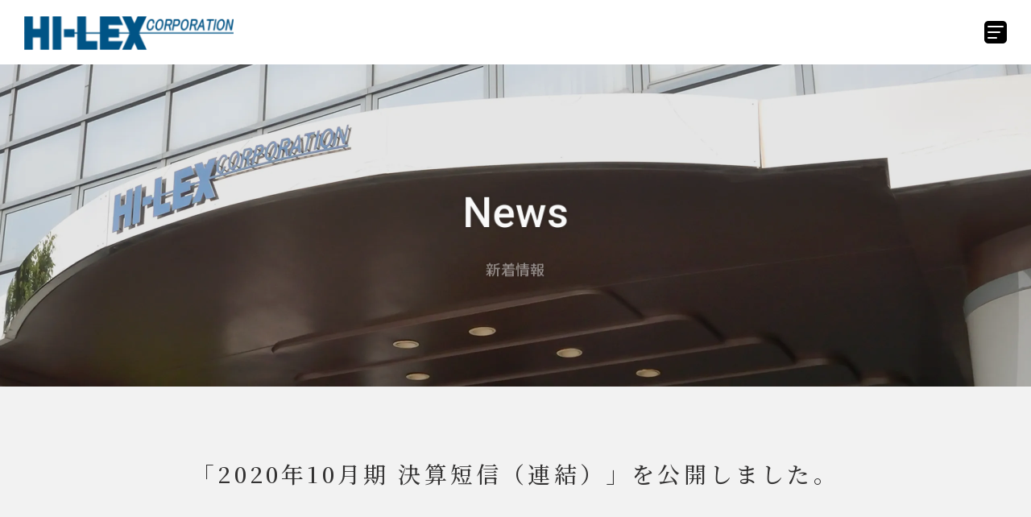

--- FILE ---
content_type: text/html; charset=UTF-8
request_url: https://www.hi-lex.co.jp/ir_news_list/%E3%80%8C2020%E5%B9%B410%E6%9C%88%E6%9C%9F-%E6%B1%BA%E7%AE%97%E7%9F%AD%E4%BF%A1%EF%BC%88%E9%80%A3%E7%B5%90%EF%BC%89%E3%80%8D%E3%82%92%E5%85%AC%E9%96%8B%E3%81%97%E3%81%BE%E3%81%97%E3%81%9F%E3%80%82/
body_size: 9237
content:
<!DOCTYPE html>
<html lang="ja">
  <head>
    <meta charset="UTF-8" />
    <meta name="viewport" content="width=device-width,initial-scale=1.0" />
    <meta name="format-detection" content="telephone=no" />
    <!-- meta情報 -->
    
    <meta name="description" content="" />
    <meta name="keywords" content="" />
    <!-- ogp -->
    <meta property="og:title" content="" />
    <meta property="og:type" content="" />
    <meta property="og:url" content="" />
    <meta property="og:image" content="" />
    <meta property="og:site_name" content="" />
    <meta property="og:description" content="" />
    <meta name="”robots”" content="”noindex”" />
    <!-- ファビコン -->
    <link rel="icon" href="" />
    <!-- css -->
    <link rel="stylesheet" href="https://cdnjs.cloudflare.com/ajax/libs/animate.css/4.1.1/animate.min.css"/>
	 <link rel="stylesheet" href="https://cdn.jsdelivr.net/npm/swiper@8/swiper-bundle.min.css"/>	  	  
    <link rel="stylesheet" href="https://www.hi-lex.co.jp/wp-content/themes/tpl/css/style.css" />
    <link rel="stylesheet" href="https://www.hi-lex.co.jp/wp-content/themes/tpl/css/object/project/top.css" />
    <link rel="stylesheet" href="https://www.hi-lex.co.jp/wp-content/themes/tpl/css/object/project/ir.css" />
    <link rel="stylesheet" href="https://www.hi-lex.co.jp/wp-content/themes/tpl/css/object/project/company.css" />
    <link rel="stylesheet" href="https://www.hi-lex.co.jp/wp-content/themes/tpl/css/object/project/sustain.css" />
    <link rel="stylesheet" href="https://www.hi-lex.co.jp/wp-content/themes/tpl/css/object/project/contact.css" />
    <link rel="stylesheet" href="https://www.hi-lex.co.jp/wp-content/themes/tpl/css/object/project/business.css" />
	  <link rel="stylesheet" href="https://www.hi-lex.co.jp/wp-content/themes/tpl/css/object/project/concept.css" />
    <link rel="stylesheet" href="https://www.hi-lex.co.jp/wp-content/themes/tpl/css/object/project/core.css" />
	<link rel="stylesheet" href="https://www.hi-lex.co.jp/wp-content/themes/tpl/css/additional.css" />

    <!-- JavaScript -->
    <script src="https://code.jquery.com/jquery-3.6.0.js"></script>
    <script defer src="https://www.hi-lex.co.jp/wp-content/themes/tpl/js/jquery.inview.min.js"></script>
    <script src="https://cdn.jsdelivr.net/npm/swiper@8/swiper-bundle.min.js"></script>
    <script defer src="https://www.hi-lex.co.jp/wp-content/themes/tpl/js/script.js"></script>
    <script defer src="https://www.hi-lex.co.jp/wp-content/themes/tpl/js/common.js"></script>
    <script defer src="https://www.hi-lex.co.jp/wp-content/themes/tpl/js/businessslide.js"></script> 
    <script defer src="https://www.hi-lex.co.jp/wp-content/themes/tpl/js/movie.js"></script>
<!-- <script defer src="https://www.hi-lex.co.jp/wp-content/themes/tpl/js/script_sub.js"></script>
	   -->
	  <!-- Google tag (gtag.js) -->
	  <script async src="https://www.googletagmanager.com/gtag/js?id=G-T5YDJ7BP1L"></script>
	  <script>
		  window.dataLayer = window.dataLayer || [];
		  function gtag(){dataLayer.push(arguments);}
		  gtag('js', new Date());

		  gtag('config', 'G-T5YDJ7BP1L');
	  </script>
	  <meta name='robots' content='index, follow, max-image-preview:large, max-snippet:-1, max-video-preview:-1' />

	<!-- This site is optimized with the Yoast SEO plugin v21.4 - https://yoast.com/wordpress/plugins/seo/ -->
	<title>「2020年10月期 決算短信（連結）」を公開しました。 - 株式会社ハイレックスコーポレーション</title>
	<link rel="canonical" href="https://www.hi-lex.co.jp/ir_news_list/「2020年10月期-決算短信（連結）」を公開しました。/" />
	<meta property="og:locale" content="ja_JP" />
	<meta property="og:type" content="article" />
	<meta property="og:title" content="「2020年10月期 決算短信（連結）」を公開しました。 - 株式会社ハイレックスコーポレーション" />
	<meta property="og:url" content="https://www.hi-lex.co.jp/ir_news_list/「2020年10月期-決算短信（連結）」を公開しました。/" />
	<meta property="og:site_name" content="株式会社ハイレックスコーポレーション" />
	<meta property="article:modified_time" content="2023-06-15T09:03:54+00:00" />
	<meta name="twitter:card" content="summary_large_image" />
	<script type="application/ld+json" class="yoast-schema-graph">{"@context":"https://schema.org","@graph":[{"@type":"WebPage","@id":"https://www.hi-lex.co.jp/ir_news_list/%e3%80%8c2020%e5%b9%b410%e6%9c%88%e6%9c%9f-%e6%b1%ba%e7%ae%97%e7%9f%ad%e4%bf%a1%ef%bc%88%e9%80%a3%e7%b5%90%ef%bc%89%e3%80%8d%e3%82%92%e5%85%ac%e9%96%8b%e3%81%97%e3%81%be%e3%81%97%e3%81%9f%e3%80%82/","url":"https://www.hi-lex.co.jp/ir_news_list/%e3%80%8c2020%e5%b9%b410%e6%9c%88%e6%9c%9f-%e6%b1%ba%e7%ae%97%e7%9f%ad%e4%bf%a1%ef%bc%88%e9%80%a3%e7%b5%90%ef%bc%89%e3%80%8d%e3%82%92%e5%85%ac%e9%96%8b%e3%81%97%e3%81%be%e3%81%97%e3%81%9f%e3%80%82/","name":"「2020年10月期 決算短信（連結）」を公開しました。 - 株式会社ハイレックスコーポレーション","isPartOf":{"@id":"https://www.hi-lex.co.jp/#website"},"datePublished":"2020-12-11T09:03:29+00:00","dateModified":"2023-06-15T09:03:54+00:00","breadcrumb":{"@id":"https://www.hi-lex.co.jp/ir_news_list/%e3%80%8c2020%e5%b9%b410%e6%9c%88%e6%9c%9f-%e6%b1%ba%e7%ae%97%e7%9f%ad%e4%bf%a1%ef%bc%88%e9%80%a3%e7%b5%90%ef%bc%89%e3%80%8d%e3%82%92%e5%85%ac%e9%96%8b%e3%81%97%e3%81%be%e3%81%97%e3%81%9f%e3%80%82/#breadcrumb"},"inLanguage":"ja","potentialAction":[{"@type":"ReadAction","target":["https://www.hi-lex.co.jp/ir_news_list/%e3%80%8c2020%e5%b9%b410%e6%9c%88%e6%9c%9f-%e6%b1%ba%e7%ae%97%e7%9f%ad%e4%bf%a1%ef%bc%88%e9%80%a3%e7%b5%90%ef%bc%89%e3%80%8d%e3%82%92%e5%85%ac%e9%96%8b%e3%81%97%e3%81%be%e3%81%97%e3%81%9f%e3%80%82/"]}]},{"@type":"BreadcrumbList","@id":"https://www.hi-lex.co.jp/ir_news_list/%e3%80%8c2020%e5%b9%b410%e6%9c%88%e6%9c%9f-%e6%b1%ba%e7%ae%97%e7%9f%ad%e4%bf%a1%ef%bc%88%e9%80%a3%e7%b5%90%ef%bc%89%e3%80%8d%e3%82%92%e5%85%ac%e9%96%8b%e3%81%97%e3%81%be%e3%81%97%e3%81%9f%e3%80%82/#breadcrumb","itemListElement":[{"@type":"ListItem","position":1,"name":"ホーム","item":"https://www.hi-lex.co.jp/"},{"@type":"ListItem","position":2,"name":"IRニュース","item":"https://www.hi-lex.co.jp/ir_news_list/"},{"@type":"ListItem","position":3,"name":"「2020年10月期 決算短信（連結）」を公開しました。"}]},{"@type":"WebSite","@id":"https://www.hi-lex.co.jp/#website","url":"https://www.hi-lex.co.jp/","name":"株式会社ハイレックスコーポレーション","description":"","potentialAction":[{"@type":"SearchAction","target":{"@type":"EntryPoint","urlTemplate":"https://www.hi-lex.co.jp/?s={search_term_string}"},"query-input":"required name=search_term_string"}],"inLanguage":"ja"}]}</script>
	<!-- / Yoast SEO plugin. -->


<script type="text/javascript">
window._wpemojiSettings = {"baseUrl":"https:\/\/s.w.org\/images\/core\/emoji\/14.0.0\/72x72\/","ext":".png","svgUrl":"https:\/\/s.w.org\/images\/core\/emoji\/14.0.0\/svg\/","svgExt":".svg","source":{"concatemoji":"https:\/\/www.hi-lex.co.jp\/wp-includes\/js\/wp-emoji-release.min.js?ver=6.3.7"}};
/*! This file is auto-generated */
!function(i,n){var o,s,e;function c(e){try{var t={supportTests:e,timestamp:(new Date).valueOf()};sessionStorage.setItem(o,JSON.stringify(t))}catch(e){}}function p(e,t,n){e.clearRect(0,0,e.canvas.width,e.canvas.height),e.fillText(t,0,0);var t=new Uint32Array(e.getImageData(0,0,e.canvas.width,e.canvas.height).data),r=(e.clearRect(0,0,e.canvas.width,e.canvas.height),e.fillText(n,0,0),new Uint32Array(e.getImageData(0,0,e.canvas.width,e.canvas.height).data));return t.every(function(e,t){return e===r[t]})}function u(e,t,n){switch(t){case"flag":return n(e,"\ud83c\udff3\ufe0f\u200d\u26a7\ufe0f","\ud83c\udff3\ufe0f\u200b\u26a7\ufe0f")?!1:!n(e,"\ud83c\uddfa\ud83c\uddf3","\ud83c\uddfa\u200b\ud83c\uddf3")&&!n(e,"\ud83c\udff4\udb40\udc67\udb40\udc62\udb40\udc65\udb40\udc6e\udb40\udc67\udb40\udc7f","\ud83c\udff4\u200b\udb40\udc67\u200b\udb40\udc62\u200b\udb40\udc65\u200b\udb40\udc6e\u200b\udb40\udc67\u200b\udb40\udc7f");case"emoji":return!n(e,"\ud83e\udef1\ud83c\udffb\u200d\ud83e\udef2\ud83c\udfff","\ud83e\udef1\ud83c\udffb\u200b\ud83e\udef2\ud83c\udfff")}return!1}function f(e,t,n){var r="undefined"!=typeof WorkerGlobalScope&&self instanceof WorkerGlobalScope?new OffscreenCanvas(300,150):i.createElement("canvas"),a=r.getContext("2d",{willReadFrequently:!0}),o=(a.textBaseline="top",a.font="600 32px Arial",{});return e.forEach(function(e){o[e]=t(a,e,n)}),o}function t(e){var t=i.createElement("script");t.src=e,t.defer=!0,i.head.appendChild(t)}"undefined"!=typeof Promise&&(o="wpEmojiSettingsSupports",s=["flag","emoji"],n.supports={everything:!0,everythingExceptFlag:!0},e=new Promise(function(e){i.addEventListener("DOMContentLoaded",e,{once:!0})}),new Promise(function(t){var n=function(){try{var e=JSON.parse(sessionStorage.getItem(o));if("object"==typeof e&&"number"==typeof e.timestamp&&(new Date).valueOf()<e.timestamp+604800&&"object"==typeof e.supportTests)return e.supportTests}catch(e){}return null}();if(!n){if("undefined"!=typeof Worker&&"undefined"!=typeof OffscreenCanvas&&"undefined"!=typeof URL&&URL.createObjectURL&&"undefined"!=typeof Blob)try{var e="postMessage("+f.toString()+"("+[JSON.stringify(s),u.toString(),p.toString()].join(",")+"));",r=new Blob([e],{type:"text/javascript"}),a=new Worker(URL.createObjectURL(r),{name:"wpTestEmojiSupports"});return void(a.onmessage=function(e){c(n=e.data),a.terminate(),t(n)})}catch(e){}c(n=f(s,u,p))}t(n)}).then(function(e){for(var t in e)n.supports[t]=e[t],n.supports.everything=n.supports.everything&&n.supports[t],"flag"!==t&&(n.supports.everythingExceptFlag=n.supports.everythingExceptFlag&&n.supports[t]);n.supports.everythingExceptFlag=n.supports.everythingExceptFlag&&!n.supports.flag,n.DOMReady=!1,n.readyCallback=function(){n.DOMReady=!0}}).then(function(){return e}).then(function(){var e;n.supports.everything||(n.readyCallback(),(e=n.source||{}).concatemoji?t(e.concatemoji):e.wpemoji&&e.twemoji&&(t(e.twemoji),t(e.wpemoji)))}))}((window,document),window._wpemojiSettings);
</script>
<style type="text/css">
img.wp-smiley,
img.emoji {
	display: inline !important;
	border: none !important;
	box-shadow: none !important;
	height: 1em !important;
	width: 1em !important;
	margin: 0 0.07em !important;
	vertical-align: -0.1em !important;
	background: none !important;
	padding: 0 !important;
}
</style>
	<link rel='stylesheet' id='wp-block-library-css' href='https://www.hi-lex.co.jp/wp-includes/css/dist/block-library/style.min.css?ver=6.3.7' type='text/css' media='all' />
<style id='classic-theme-styles-inline-css' type='text/css'>
/*! This file is auto-generated */
.wp-block-button__link{color:#fff;background-color:#32373c;border-radius:9999px;box-shadow:none;text-decoration:none;padding:calc(.667em + 2px) calc(1.333em + 2px);font-size:1.125em}.wp-block-file__button{background:#32373c;color:#fff;text-decoration:none}
</style>
<style id='global-styles-inline-css' type='text/css'>
body{--wp--preset--color--black: #000000;--wp--preset--color--cyan-bluish-gray: #abb8c3;--wp--preset--color--white: #ffffff;--wp--preset--color--pale-pink: #f78da7;--wp--preset--color--vivid-red: #cf2e2e;--wp--preset--color--luminous-vivid-orange: #ff6900;--wp--preset--color--luminous-vivid-amber: #fcb900;--wp--preset--color--light-green-cyan: #7bdcb5;--wp--preset--color--vivid-green-cyan: #00d084;--wp--preset--color--pale-cyan-blue: #8ed1fc;--wp--preset--color--vivid-cyan-blue: #0693e3;--wp--preset--color--vivid-purple: #9b51e0;--wp--preset--gradient--vivid-cyan-blue-to-vivid-purple: linear-gradient(135deg,rgba(6,147,227,1) 0%,rgb(155,81,224) 100%);--wp--preset--gradient--light-green-cyan-to-vivid-green-cyan: linear-gradient(135deg,rgb(122,220,180) 0%,rgb(0,208,130) 100%);--wp--preset--gradient--luminous-vivid-amber-to-luminous-vivid-orange: linear-gradient(135deg,rgba(252,185,0,1) 0%,rgba(255,105,0,1) 100%);--wp--preset--gradient--luminous-vivid-orange-to-vivid-red: linear-gradient(135deg,rgba(255,105,0,1) 0%,rgb(207,46,46) 100%);--wp--preset--gradient--very-light-gray-to-cyan-bluish-gray: linear-gradient(135deg,rgb(238,238,238) 0%,rgb(169,184,195) 100%);--wp--preset--gradient--cool-to-warm-spectrum: linear-gradient(135deg,rgb(74,234,220) 0%,rgb(151,120,209) 20%,rgb(207,42,186) 40%,rgb(238,44,130) 60%,rgb(251,105,98) 80%,rgb(254,248,76) 100%);--wp--preset--gradient--blush-light-purple: linear-gradient(135deg,rgb(255,206,236) 0%,rgb(152,150,240) 100%);--wp--preset--gradient--blush-bordeaux: linear-gradient(135deg,rgb(254,205,165) 0%,rgb(254,45,45) 50%,rgb(107,0,62) 100%);--wp--preset--gradient--luminous-dusk: linear-gradient(135deg,rgb(255,203,112) 0%,rgb(199,81,192) 50%,rgb(65,88,208) 100%);--wp--preset--gradient--pale-ocean: linear-gradient(135deg,rgb(255,245,203) 0%,rgb(182,227,212) 50%,rgb(51,167,181) 100%);--wp--preset--gradient--electric-grass: linear-gradient(135deg,rgb(202,248,128) 0%,rgb(113,206,126) 100%);--wp--preset--gradient--midnight: linear-gradient(135deg,rgb(2,3,129) 0%,rgb(40,116,252) 100%);--wp--preset--font-size--small: 13px;--wp--preset--font-size--medium: 20px;--wp--preset--font-size--large: 36px;--wp--preset--font-size--x-large: 42px;--wp--preset--spacing--20: 0.44rem;--wp--preset--spacing--30: 0.67rem;--wp--preset--spacing--40: 1rem;--wp--preset--spacing--50: 1.5rem;--wp--preset--spacing--60: 2.25rem;--wp--preset--spacing--70: 3.38rem;--wp--preset--spacing--80: 5.06rem;--wp--preset--shadow--natural: 6px 6px 9px rgba(0, 0, 0, 0.2);--wp--preset--shadow--deep: 12px 12px 50px rgba(0, 0, 0, 0.4);--wp--preset--shadow--sharp: 6px 6px 0px rgba(0, 0, 0, 0.2);--wp--preset--shadow--outlined: 6px 6px 0px -3px rgba(255, 255, 255, 1), 6px 6px rgba(0, 0, 0, 1);--wp--preset--shadow--crisp: 6px 6px 0px rgba(0, 0, 0, 1);}:where(.is-layout-flex){gap: 0.5em;}:where(.is-layout-grid){gap: 0.5em;}body .is-layout-flow > .alignleft{float: left;margin-inline-start: 0;margin-inline-end: 2em;}body .is-layout-flow > .alignright{float: right;margin-inline-start: 2em;margin-inline-end: 0;}body .is-layout-flow > .aligncenter{margin-left: auto !important;margin-right: auto !important;}body .is-layout-constrained > .alignleft{float: left;margin-inline-start: 0;margin-inline-end: 2em;}body .is-layout-constrained > .alignright{float: right;margin-inline-start: 2em;margin-inline-end: 0;}body .is-layout-constrained > .aligncenter{margin-left: auto !important;margin-right: auto !important;}body .is-layout-constrained > :where(:not(.alignleft):not(.alignright):not(.alignfull)){max-width: var(--wp--style--global--content-size);margin-left: auto !important;margin-right: auto !important;}body .is-layout-constrained > .alignwide{max-width: var(--wp--style--global--wide-size);}body .is-layout-flex{display: flex;}body .is-layout-flex{flex-wrap: wrap;align-items: center;}body .is-layout-flex > *{margin: 0;}body .is-layout-grid{display: grid;}body .is-layout-grid > *{margin: 0;}:where(.wp-block-columns.is-layout-flex){gap: 2em;}:where(.wp-block-columns.is-layout-grid){gap: 2em;}:where(.wp-block-post-template.is-layout-flex){gap: 1.25em;}:where(.wp-block-post-template.is-layout-grid){gap: 1.25em;}.has-black-color{color: var(--wp--preset--color--black) !important;}.has-cyan-bluish-gray-color{color: var(--wp--preset--color--cyan-bluish-gray) !important;}.has-white-color{color: var(--wp--preset--color--white) !important;}.has-pale-pink-color{color: var(--wp--preset--color--pale-pink) !important;}.has-vivid-red-color{color: var(--wp--preset--color--vivid-red) !important;}.has-luminous-vivid-orange-color{color: var(--wp--preset--color--luminous-vivid-orange) !important;}.has-luminous-vivid-amber-color{color: var(--wp--preset--color--luminous-vivid-amber) !important;}.has-light-green-cyan-color{color: var(--wp--preset--color--light-green-cyan) !important;}.has-vivid-green-cyan-color{color: var(--wp--preset--color--vivid-green-cyan) !important;}.has-pale-cyan-blue-color{color: var(--wp--preset--color--pale-cyan-blue) !important;}.has-vivid-cyan-blue-color{color: var(--wp--preset--color--vivid-cyan-blue) !important;}.has-vivid-purple-color{color: var(--wp--preset--color--vivid-purple) !important;}.has-black-background-color{background-color: var(--wp--preset--color--black) !important;}.has-cyan-bluish-gray-background-color{background-color: var(--wp--preset--color--cyan-bluish-gray) !important;}.has-white-background-color{background-color: var(--wp--preset--color--white) !important;}.has-pale-pink-background-color{background-color: var(--wp--preset--color--pale-pink) !important;}.has-vivid-red-background-color{background-color: var(--wp--preset--color--vivid-red) !important;}.has-luminous-vivid-orange-background-color{background-color: var(--wp--preset--color--luminous-vivid-orange) !important;}.has-luminous-vivid-amber-background-color{background-color: var(--wp--preset--color--luminous-vivid-amber) !important;}.has-light-green-cyan-background-color{background-color: var(--wp--preset--color--light-green-cyan) !important;}.has-vivid-green-cyan-background-color{background-color: var(--wp--preset--color--vivid-green-cyan) !important;}.has-pale-cyan-blue-background-color{background-color: var(--wp--preset--color--pale-cyan-blue) !important;}.has-vivid-cyan-blue-background-color{background-color: var(--wp--preset--color--vivid-cyan-blue) !important;}.has-vivid-purple-background-color{background-color: var(--wp--preset--color--vivid-purple) !important;}.has-black-border-color{border-color: var(--wp--preset--color--black) !important;}.has-cyan-bluish-gray-border-color{border-color: var(--wp--preset--color--cyan-bluish-gray) !important;}.has-white-border-color{border-color: var(--wp--preset--color--white) !important;}.has-pale-pink-border-color{border-color: var(--wp--preset--color--pale-pink) !important;}.has-vivid-red-border-color{border-color: var(--wp--preset--color--vivid-red) !important;}.has-luminous-vivid-orange-border-color{border-color: var(--wp--preset--color--luminous-vivid-orange) !important;}.has-luminous-vivid-amber-border-color{border-color: var(--wp--preset--color--luminous-vivid-amber) !important;}.has-light-green-cyan-border-color{border-color: var(--wp--preset--color--light-green-cyan) !important;}.has-vivid-green-cyan-border-color{border-color: var(--wp--preset--color--vivid-green-cyan) !important;}.has-pale-cyan-blue-border-color{border-color: var(--wp--preset--color--pale-cyan-blue) !important;}.has-vivid-cyan-blue-border-color{border-color: var(--wp--preset--color--vivid-cyan-blue) !important;}.has-vivid-purple-border-color{border-color: var(--wp--preset--color--vivid-purple) !important;}.has-vivid-cyan-blue-to-vivid-purple-gradient-background{background: var(--wp--preset--gradient--vivid-cyan-blue-to-vivid-purple) !important;}.has-light-green-cyan-to-vivid-green-cyan-gradient-background{background: var(--wp--preset--gradient--light-green-cyan-to-vivid-green-cyan) !important;}.has-luminous-vivid-amber-to-luminous-vivid-orange-gradient-background{background: var(--wp--preset--gradient--luminous-vivid-amber-to-luminous-vivid-orange) !important;}.has-luminous-vivid-orange-to-vivid-red-gradient-background{background: var(--wp--preset--gradient--luminous-vivid-orange-to-vivid-red) !important;}.has-very-light-gray-to-cyan-bluish-gray-gradient-background{background: var(--wp--preset--gradient--very-light-gray-to-cyan-bluish-gray) !important;}.has-cool-to-warm-spectrum-gradient-background{background: var(--wp--preset--gradient--cool-to-warm-spectrum) !important;}.has-blush-light-purple-gradient-background{background: var(--wp--preset--gradient--blush-light-purple) !important;}.has-blush-bordeaux-gradient-background{background: var(--wp--preset--gradient--blush-bordeaux) !important;}.has-luminous-dusk-gradient-background{background: var(--wp--preset--gradient--luminous-dusk) !important;}.has-pale-ocean-gradient-background{background: var(--wp--preset--gradient--pale-ocean) !important;}.has-electric-grass-gradient-background{background: var(--wp--preset--gradient--electric-grass) !important;}.has-midnight-gradient-background{background: var(--wp--preset--gradient--midnight) !important;}.has-small-font-size{font-size: var(--wp--preset--font-size--small) !important;}.has-medium-font-size{font-size: var(--wp--preset--font-size--medium) !important;}.has-large-font-size{font-size: var(--wp--preset--font-size--large) !important;}.has-x-large-font-size{font-size: var(--wp--preset--font-size--x-large) !important;}
.wp-block-navigation a:where(:not(.wp-element-button)){color: inherit;}
:where(.wp-block-post-template.is-layout-flex){gap: 1.25em;}:where(.wp-block-post-template.is-layout-grid){gap: 1.25em;}
:where(.wp-block-columns.is-layout-flex){gap: 2em;}:where(.wp-block-columns.is-layout-grid){gap: 2em;}
.wp-block-pullquote{font-size: 1.5em;line-height: 1.6;}
</style>
<link rel="https://api.w.org/" href="https://www.hi-lex.co.jp/wp-json/" /><link rel="alternate" type="application/json" href="https://www.hi-lex.co.jp/wp-json/wp/v2/ir_news_list/364" /><link rel="alternate" type="application/json+oembed" href="https://www.hi-lex.co.jp/wp-json/oembed/1.0/embed?url=https%3A%2F%2Fwww.hi-lex.co.jp%2Fir_news_list%2F%25e3%2580%258c2020%25e5%25b9%25b410%25e6%259c%2588%25e6%259c%259f-%25e6%25b1%25ba%25e7%25ae%2597%25e7%259f%25ad%25e4%25bf%25a1%25ef%25bc%2588%25e9%2580%25a3%25e7%25b5%2590%25ef%25bc%2589%25e3%2580%258d%25e3%2582%2592%25e5%2585%25ac%25e9%2596%258b%25e3%2581%2597%25e3%2581%25be%25e3%2581%2597%25e3%2581%259f%25e3%2580%2582%2F" />
<link rel="alternate" type="text/xml+oembed" href="https://www.hi-lex.co.jp/wp-json/oembed/1.0/embed?url=https%3A%2F%2Fwww.hi-lex.co.jp%2Fir_news_list%2F%25e3%2580%258c2020%25e5%25b9%25b410%25e6%259c%2588%25e6%259c%259f-%25e6%25b1%25ba%25e7%25ae%2597%25e7%259f%25ad%25e4%25bf%25a1%25ef%25bc%2588%25e9%2580%25a3%25e7%25b5%2590%25ef%25bc%2589%25e3%2580%258d%25e3%2582%2592%25e5%2585%25ac%25e9%2596%258b%25e3%2581%2597%25e3%2581%25be%25e3%2581%2597%25e3%2581%259f%25e3%2580%2582%2F&#038;format=xml" />
<link rel="icon" href="https://www.hi-lex.co.jp/wp-content/uploads/2023/07/cropped-favicon-32x32.png" sizes="32x32" />
<link rel="icon" href="https://www.hi-lex.co.jp/wp-content/uploads/2023/07/cropped-favicon-192x192.png" sizes="192x192" />
<link rel="apple-touch-icon" href="https://www.hi-lex.co.jp/wp-content/uploads/2023/07/cropped-favicon-180x180.png" />
<meta name="msapplication-TileImage" content="https://www.hi-lex.co.jp/wp-content/uploads/2023/07/cropped-favicon-270x270.png" />
	  </head>
	<body id="body" class="ir_news_list-template-default single single-ir_news_list postid-364">		<header id="header" class="header">
			<div class="header__logo">
        <a href="https://www.hi-lex.co.jp">

          <img
            class="header__logo-blue"
            src="https://www.hi-lex.co.jp/wp-content/themes/tpl/img/other/common/header/logo-blue.svg"
            alt="HI-LEX"
          />
        </a>
      </div>
      <nav class="header__nav display-hum-none">
        <ul class="header__menus">
          <li class="header__menu header__line dropD">
			  <a class="header__link" href="https://www.hi-lex.co.jp/concept">事業コンセプト</a>
			  </li>
			<li class="header__menu header__line dropD drop-container--core">
				<a class="header__link hasDropdown" href="https://www.hi-lex.co.jp/core">コアテクノロジー</a>
            <div class="drop-container">
              <div class="drop-container__box">
                <div class="drop-container__menu">
                  <div class="drop-container__heading">
                    <h2 class="c-heading-dropdown">Core Technology</h2>
                    <p class="c-heading-main-copy">コアテクノロジー</p>
                  </div>
					<ul class="drop-down-link">
						<li class="drop-down-link__list">
							<a href="https://www.hi-lex.co.jp/core/#ecu2"><span>ECU 電子制御</span></a>
                    </li>
                    <li class="drop-down-link__list">
                      <a href="https://www.hi-lex.co.jp/core/#system2"><span>システム化</span></a>
                    </li>
                      <li class="drop-down-link__list">
                      <a href="https://www.hi-lex.co.jp/core/#module2"><span>モジュール化</span></a>
                    </li>
                    <li class="drop-down-link__list">
                      <a href="https://www.hi-lex.co.jp/core/#cable2"><span>コントロールケーブル</span></a>
                    </li>
                    <li class="drop-down-link__list">
                      <a href="https://www.hi-lex.co.jp/core/#wire"><span>撚線</span></a>
                    </li>
                  </ul>
                </div>
              </div>
            </div>
          </li>
          <li class="header__menu header__line dropD drop-container--business">
            <a class="header__link hasDropdown" href="https://www.hi-lex.co.jp/business/business_car/">製品紹介</a>
            <div class="drop-container">
              <div class="drop-container__box">
                <div class="drop-container__menu">
                  <div class="drop-container__heading">
                    <h2 class="c-heading-dropdown">Products</h2>
                    <p class="c-heading-main-copy">製品紹介</p>
                  </div>
                  
                  <ul class="drop-down-link">			  
                    <li class="drop-down-link__list">
                      <a href="https://www.hi-lex.co.jp/business/business_car/"><span>自動車分野</span></a>
                    </li>
                    <li class="drop-down-link__list">
                      <a href="https://www.hi-lex.co.jp/business/industory"><span>産業機器分野</span></a>
                    </li> 
                    <li class="drop-down-link__list header__title--icon"><a href="/medical/" target="_blank"><span>医療機器分野</span></a>
                    </li>					
                  </ul>
                </div>
              </div>
            </div>
          </li>
          <li class="header__menu header__line dropD drop-container--company">
            <a class="header__link hasDropdown" href="https://www.hi-lex.co.jp/message/">企業情報</a>
            <div class="drop-container">
              <div class="drop-container__box">
                <div class="drop-container__menu">
                  <div class="drop-container__heading">
                    <h2 class="c-heading-dropdown">Company</h2>
                    <p class="c-heading-main-copy">企業情報</p>
                  </div>
                  
                  <ul class="drop-down-link">
					  <li class="drop-down-link__list">
						  <a href="https://www.hi-lex.co.jp/message/"><span>ごあいさつ</span></a>
                    </li>		
					  <li class="drop-down-link__list">
                      <a href="https://www.hi-lex.co.jp/ideas/"><span>企業理念</span></a>
                    </li>
					  <li class="drop-down-link__list">
                      <a href="https://www.hi-lex.co.jp/outline/"><span>会社概要</span></a>
                    </li>
					  <li class="drop-down-link__list">
                      <a href="https://www.hi-lex.co.jp/executive-management/"><span>役員一覧</span></a>
                    </li>
					  <li class="drop-down-link__list">
                      <a href="https://www.hi-lex.co.jp/history/"><span>事業沿革</span></a>
                    </li>
            <li class="drop-down-link__list">
                      <a href="https://www.hi-lex.co.jp/csr/"><span>CSR</span></a>
                    </li>
                  </ul>
                </div>
              </div>
            </div>
          </li>
          <li class="header__menu header__line dropD drop-container--global">
            <a class="header__link hasDropdown" href="https://www.hi-lex.co.jp/base_world/">グローバルネットワーク</a>
			  <div class="drop-container">
              <div class="drop-container__box">
                <div class="drop-container__menu">
                  <div class="drop-container__heading">
                    <h2 class="c-heading-dropdown">Global Network</h2>
					  <p class="c-heading-main-copy">グローバルネットワーク</p>
					</div>
					<ul class="drop-down-link">
						<li class="drop-down-link__list">
						<a href="https://www.hi-lex.co.jp/base_world/"><span>海外拠点</span></a>
						</li>
						<li class="drop-down-link__list">
						<a href="https://www.hi-lex.co.jp/base_jp/"><span>日本拠点</span></a>
						</li>
                  </ul>
                </div>
              </div>
            </div>
          </li>			
          <li class="header__menu header__line dropD drop-container--ir">
            <a class="header__link hasDropdown" href="https://www.hi-lex.co.jp/ir_top/">IR情報</a>
            <div class="drop-container">
              <div class="drop-container__box">
                <div class="drop-container__menu">
                  <div class="drop-container__heading">
                    <h2 class="c-heading-dropdown">IR Information</h2>
                    <p class="c-heading-main-copy">IR情報</p>
                  </div>
					
                  <ul class="drop-down-link">
					  <li class="drop-down-link__list">
						  <a href="https://www.hi-lex.co.jp/ir_top/"><span>IR情報TOP</span></a>
                    </li>
                    <!-- <li class="drop-down-link__list">
                      <a href="https://www.hi-lex.co.jp/officer/"><span>役員一覧</span></a>
                    </li> -->
					  <li class="drop-down-link__list">
                      <a href="https://www.hi-lex.co.jp/library/"><span>IRライブラリ</span></a>
                    </li>
					  <li class="drop-down-link__list">
                      <a href="https://www.hi-lex.co.jp/ir_highlight/"><span>財務ハイライト</span></a>
                    </li>
					  <li class="drop-down-link__list">
                      <a href="https://www.hi-lex.co.jp/shm/"><span>株主総会</span></a>
                    </li>
					  <li class="drop-down-link__list">
						  <a href="https://www.hi-lex.co.jp/faq/"><span>よくある質問と回答</span></a>
                    </li>
                    <li class="drop-down-link__list">
                      <a href="https://www.hi-lex.co.jp/ir_info/"><span>株式情報</span></a>
                    </li>
                    <li class="drop-down-link__list">
                      <a href="https://www.hi-lex.co.jp/ir_calendar/"><span>IRカレンダー</span></a>
                    </li>
                    <li class="drop-down-link__list">
                      <a href="https://www.hi-lex.co.jp/public/"><span>電子公告</span></a>
                    </li>
                    <li class="drop-down-link__list">
                      <a href="https://www.hi-lex.co.jp/escape/"><span>免責条項</span></a>
                    </li>
                  </ul>
                </div>
              </div>
            </div>
          </li>
          <li class="header__menu header__line dropD drop-container--sus">
            <a class="header__link hasDropdown" href="https://www.hi-lex.co.jp/sustainability/">サステナビリティ</a>
            <div class="drop-container">
              <div class="drop-container__box">
                <div class="drop-container__menu">
                  <div class="drop-container__heading">
                    <h2 class="c-heading-dropdown">Sustainability</h2>
                    <p class="c-heading-main-copy">サステナビリティ</p>
                  </div>
                  
                  <ul class="drop-down-link">
                    <li class="drop-down-link__list">
                      <a href="https://www.hi-lex.co.jp/sustainability/#sdgs"><span>SDGs</span></a
                      >
                    </li>
                    <li class="drop-down-link__list">
                      <a href="https://www.hi-lex.co.jp/sustainability/#policy"><span>環境方針</span></a
                      >
                    </li>
                    <li class="drop-down-link__list">
                      <a href="https://www.hi-lex.co.jp/sustainability/#materiality"><span>マテリアリティ</span></a>
                    </li>
                    <li class="drop-down-link__list">
                      <a href="https://www.hi-lex.co.jp/sustainability/#belief"><span>環境への信念</span></a>
                    </li>
                  </ul>
                </div>
              </div>
            </div>
          </li>
          <li class="header__menu header__line header__saiyou">
            <a class="header__link" href="http://www.hi-lex.co.jp/recruit/index.html" target="_blank">採用情報</a><img
            class="header__menuicon-white"
            src="https://www.hi-lex.co.jp/wp-content/themes/tpl/img/svg/icon_square_wh.svg"
            alt="" width="19" height="15"
          /><img
          class="header__menuicon-black"
          src="https://www.hi-lex.co.jp/wp-content/themes/tpl/img/svg/icon_square_gr.svg"
          alt="" width="19" height="15"
        />
          </li>
          <li class="header__menu header__line dropD">
            <a class="header__link" href="https://www.hi-lex.co.jp/contact/">お問い合わせ</a>
          </li>
          <div class="header__menuicon">
            <a class="" href="https://www.hi-lex.co.jp/e/" target="_blank">
				<img
                class="header__menuicon-white"
                src="https://www.hi-lex.co.jp/wp-content/themes/tpl/img/other/common/header/icon_en-white.svg"
                alt="EN"
              />
              <img
                class="header__menuicon-black"
                src="https://www.hi-lex.co.jp/wp-content/themes/tpl/img/other/common/header/icon_en-black.svg"
                alt="EN"
              />
            </a>
          </div>
        </ul>
      </nav>
      
    <!---スマホメニュー--->
       <div id="hamburger-sp" class="hamburger-sp display-hum">
      <span></span>
      <span></span>
      <span></span>
    </div> 
      <div class="hamburger-sp__background"></div>
    <div class="hamburger-sp__nav ">
      <ul class="hamburger-sp__menus">
        <li class="hamburger-sp__menu">
          <a class="hamburger-sp__link" href="https://www.hi-lex.co.jp">HOME</a>
        </li>
        <li class="hamburger-sp__menu">
          <a class="hamburger-sp__link" href="https://www.hi-lex.co.jp/concept">事業コンセプト</a>
        </li>
		  <li class="hamburger-sp__menu">
          <div class="hamburger-sp__title">コアテクノロジー</div>
          <ul class="hamburger-sp__sub-menus">
            <li class="hamburger-sp__sub-menu"><a class="hamburger-sp__link" href="https://www.hi-lex.co.jp/core/#ecu2">ECU 電子制御</a></li>
              <li class="hamburger-sp__sub-menu"><a class="hamburger-sp__link" href="https://www.hi-lex.co.jp/core/#system2">システム化</a></li>
              <li class="hamburger-sp__sub-menu"><a class="hamburger-sp__link" href="https://www.hi-lex.co.jp/core/#module2">モジュール化</a></li>
              <li class="hamburger-sp__sub-menu"><a class="hamburger-sp__link" href="https://www.hi-lex.co.jp/core/#cable2">コントロールケーブル</a></li>
              <li class="hamburger-sp__sub-menu"><a class="hamburger-sp__link" href="https://www.hi-lex.co.jp/core/#wire">撚線</a></li>
          </ul>
        </li>
        <li class="hamburger-sp__menu">
            <div class="hamburger-sp__title">製品紹介</div>
            <ul class="hamburger-sp__sub-menus">
             <li class="hamburger-sp__sub-menu">
                <a class="hamburger-sp__link" href="https://www.hi-lex.co.jp/business/business_car/">自動車分野</a>
              </li>
              <li class="hamburger-sp__sub-menu">
                <a class="hamburger-sp__link" href="https://www.hi-lex.co.jp/business/industory">産業機器分野</a>
              </li>
              <li class="hamburger-sp__sub-menu"><a class="hamburger-sp__link" href="/medical/" target="_blank">医療機器分野</a>
              </li>
            </ul>
          </li>
      <li class="hamburger-sp__menu">
          <div class="hamburger-sp__title">企業情報</div>
          <ul class="hamburger-sp__sub-menus">
            <li class="hamburger-sp__sub-menu"><a class="hamburger-sp__link" href="https://www.hi-lex.co.jp/message/
">ごあいさつ</a></li>
            <li class="hamburger-sp__sub-menu"><a class="hamburger-sp__link" href="https://www.hi-lex.co.jp/ideas/">企業理念</a></li>
            <li class="hamburger-sp__sub-menu"><a class="hamburger-sp__link" href="https://www.hi-lex.co.jp/outline/">会社概要</a></li>
            <li class="hamburger-sp__sub-menu"><a class="hamburger-sp__link" href="https://www.hi-lex.co.jp/executive-management/">役員一覧</a></li>
            <li class="hamburger-sp__sub-menu"><a class="hamburger-sp__link" href="https://www.hi-lex.co.jp/history/">事業沿革</a></li>
            <li class="hamburger-sp__sub-menu"><a class="hamburger-sp__link" href="https://www.hi-lex.co.jp/csr/">CSR</a></li>
          </ul>
        </li>
		  <li class="hamburger-sp__menu">
			  <div class="hamburger-sp__title">グローバルネットワーク</div>
			  <ul class="hamburger-sp__sub-menus">
					<li class="hamburger-sp__sub-menu"><a class="hamburger-sp__link" href="https://www.hi-lex.co.jp/base_world/">海外拠点</a></li>
					<li class="hamburger-sp__sub-menu"><a class="hamburger-sp__link" href="https://www.hi-lex.co.jp/base_jp/">日本拠点</a></li>
					</ul>
        </li>		  
        <li class="hamburger-sp__menu">
          <div class="hamburger-sp__title">IR情報</div>
          <ul class="hamburger-sp__sub-menus">
			<li class="hamburger-sp__sub-menu"><a class="hamburger-sp__link" href="https://www.hi-lex.co.jp/ir_top/">IR情報TOP</a></li>
            <!-- <li class="hamburger-sp__sub-menu"><a class="hamburger-sp__link" href="https://www.hi-lex.co.jp/officer/">役員一覧</a></li> -->
			  <li class="hamburger-sp__sub-menu"><a class="hamburger-sp__link" href="https://www.hi-lex.co.jp/library/">IRライブラリ</a></li>
            <li class="hamburger-sp__sub-menu"><a class="hamburger-sp__link" href="https://www.hi-lex.co.jp/ir_highlight/">財務ハイライト</a></li>
            <li class="hamburger-sp__sub-menu"><a class="hamburger-sp__link" href="https://www.hi-lex.co.jp/shm/">株主総会</a></li>
            <li class="hamburger-sp__sub-menu"><a class="hamburger-sp__link" href="https://www.hi-lex.co.jp/faq/">よくある質問と回答</a></li>
            <li class="hamburger-sp__sub-menu"><a class="hamburger-sp__link" href="https://www.hi-lex.co.jp/ir_info/">株式情報</a></li>
            <li class="hamburger-sp__sub-menu"><a class="hamburger-sp__link" href="https://www.hi-lex.co.jp/ir_calendar/">IRカレンダー</a></li>
            <li class="hamburger-sp__sub-menu"><a class="hamburger-sp__link" href="https://www.hi-lex.co.jp/public/">電子公告</a></li>
            <li class="hamburger-sp__sub-menu"><a class="hamburger-sp__link" href="https://www.hi-lex.co.jp/escape/">免責条項</a></li>
          </ul>
        </li>
        <li class="hamburger-sp__menu">
          <div class="hamburger-sp__title" href="#">サステナビリティ</div>
          <ul class="hamburger-sp__sub-menus">
            <li class="hamburger-sp__sub-menu"><a class="hamburger-sp__link" href="https://www.hi-lex.co.jp/sustainability/#sdgs">SDGs</a></li>
            <li class="hamburger-sp__sub-menu"><a class="hamburger-sp__link" href="https://www.hi-lex.co.jp/sustainability/#policy">環境方針</a></li>
            <li class="hamburger-sp__sub-menu"><a class="hamburger-sp__link" href="https://www.hi-lex.co.jp/sustainability/#materiality">マテリアリティ</a></li>
            <li class="hamburger-sp__sub-menu"><a class="hamburger-sp__link" href="https://www.hi-lex.co.jp/sustainability/#belief">環境への信念</a></li>
          </ul>
        </li>
        
        <li class="hamburger-sp__menu">
          <a class="hamburger-sp__link" href="http://www.hi-lex.co.jp/recruit/index.html" target="_blank">採用情報</a>
        </li>
        <li class="hamburger-sp__menu">
          <a class="hamburger-sp__link" href="https://www.hi-lex.co.jp/contact/">お問い合わせ</a>
        </li>
      </ul>
       <div class="hamburger-sp__body">
        <div class="hamburger-pc__items">
          <div class="hamburger-pc__item"><a href="https://www.hi-lex.co.jp/e/" target="_blank">EN</a></div>
        </div>
    
      </div>
    </div>
    </header>
 
<div class="sub-wrap">
  <div class="contact">
    <div class="subheader-anm">
      <div class="sub-header sub-header--contact">
        <div class="sub-header__head">
          <h2 class="sub-header__ttl">News</h2>
          <p class="sub-header__subtitle">新着情報</p>
        </div>
      </div>
    </div>

    <main>
      <section class="single">
        <div class="sub-page-small-box">
          <div class="sub-page-small-box__inner">
            <div class="single-content">
              <div class="single__heading">
                <h3 class="c-single-head-bk">
                 「2020年10月期 決算短信（連結）」を公開しました。                </h3>
              </div>
              <div class="sigle__items">
                              </div>
              <div class="single__button">
                <div class="c-button--blue">
                  <a href="https://www.hi-lex.co.jp/category/news/">一覧に戻る</a>
                </div>
              </div>
            </div>
          </div>
        </div>
      </section>
    </main>
  </div>
</div>
<!--sub-wrap-->
<div class="pagetop">
    <a href="#body">
      <picture>
        <source srcset="https://www.hi-lex.co.jp/wp-content/themes/tpl/img/webp/common/page-top.webp" type="image/webp">
        <img src="https://www.hi-lex.co.jp/wp-content/themes/tpl/img/other/common/page-top.png" alt="pagetop">
      </picture>
    </a>
  </div>
  <footer class="footer">
    <div class="footer__top">
      <div class="footer__company">
        <div class="footer__logos">
            <div class="footer__logo">
              <img class="header__logo-blue" src="https://www.hi-lex.co.jp/wp-content/themes/tpl/img/svg/logo-blue.svg" alt="HI-LEX株式会社ハイレックスコーポレーション">
            </div>
        </div>
      </div>
    </div>
    <div class="footer__items displasy-sp-not">
      <section class="footer__item">
        <div class="footer__title">
          <h3><a href="https://www.hi-lex.co.jp/concept">事業コンセプト</a></h3>
			</div>
      </section>
      <section class="footer__item">
        <div class="footer__title">
          <h3><a href="https://www.hi-lex.co.jp/core">コアテクノロジー</a></h3>
        </div>
        <ul class="footer__lists">
          <li class="footer__list"><a href="https://www.hi-lex.co.jp/core/#ecu2">ECU 電子制御</a></li>
          <li class="footer__list"><a href="https://www.hi-lex.co.jp/core/#system2">システム化</a></li>
          <li class="footer__list"><a href="https://www.hi-lex.co.jp/core/#module2">モジュール化</a></li>
          <li class="footer__list"><a href="https://www.hi-lex.co.jp/core/#cable2">コントロールケーブル</a></li>
          <li class="footer__list"><a href="https://www.hi-lex.co.jp/core/#wire">撚線</a></li>
        </ul>
      </section>
      <section class="footer__item">
        <div class="footer__title">
          <h3><a href="https://www.hi-lex.co.jp/business/business_car/">製品紹介</a></h3>
        </div>
        <ul class="footer__lists">
			<li class="footer__list"><a href="https://www.hi-lex.co.jp/business/business_car/">自動車分野</a></li>
			<li class="footer__list"><a href="https://www.hi-lex.co.jp/business/industory/">産業機器分野</a></li>
			<li class="footer__list footer__title--icon"><a href="/medical/" target="_blank">医療機器分野</a></li>		  
        </ul>
      </section>
      <section class="footer__item">
        <div class="footer__title">
          <h3><a href="https://www.hi-lex.co.jp/ideas/">企業情報</a></h3>
        </div>
        <ul class="footer__lists">
			<li class="footer__list"><a href="https://www.hi-lex.co.jp/message/">ごあいさつ</a></li>			
          <li class="footer__list"><a href="https://www.hi-lex.co.jp/ideas/">企業理念</a></li>
          <li class="footer__list"><a href="https://www.hi-lex.co.jp/outline/">会社概要</a></li>
          <li class="footer__list"><a href="https://www.hi-lex.co.jp/executive-management/">役員一覧</a></li>
          <li class="footer__list"><a href="https://www.hi-lex.co.jp/history/">事業沿革</a></li>
          <li class="footer__list"><a href="https://www.hi-lex.co.jp/csr/">CSR</a></li>
        </ul>
        <div class="footer__title mt20">
			<h3 style="font-size:90%;"><a href="https://www.hi-lex.co.jp/base_world/">グローバルネットワーク</a></h3>
		</div>
        <ul class="footer__lists">
								<li class="footer__list"><a href="https://www.hi-lex.co.jp/base_world/">海外拠点</a></li>
								<li class="footer__list"><a href="https://www.hi-lex.co.jp/base_jp/">日本拠点</a></li>
								</ul>		  
      </section>
      <section class="footer__item">
        <div class="footer__title">
          <h3><a href="https://www.hi-lex.co.jp/ir_top/">IR情報</a></h3>
        </div>
        <ul class="footer__lists">
			<li class="footer__list"><a href="https://www.hi-lex.co.jp/ir_top/">IR情報TOP</a></li>
          <li class="footer__list"><a href="https://www.hi-lex.co.jp/officer/">役員一覧</a></li>
			<li class="footer__list"><a href="https://www.hi-lex.co.jp/library/">IRライブラリ</a></li>
			<li class="footer__list"><a href="https://www.hi-lex.co.jp/ir_highlight/">財務ハイライト</a></li>
			<li class="footer__list"><a href="https://www.hi-lex.co.jp/shm/">株主総会</a></li>
			<li class="footer__list"><a href="https://www.hi-lex.co.jp/faq/">よくある質問と回答</a></li>
			<li class="footer__list"><a href="https://www.hi-lex.co.jp/ir_info/">株式情報</a></li>
			<li class="footer__list"><a href="https://www.hi-lex.co.jp/ir_calendar/">IRカレンダー</a></li>
			<li class="footer__list"><a href="https://www.hi-lex.co.jp/public/">電子公告</a></li>
			<li class="footer__list"><a href="https://www.hi-lex.co.jp/escape/">免責条項</a></li>			
		  </ul>
      </section>
      <section class="footer__item">
        <div class="footer__title">
          <h3><a href="https://www.hi-lex.co.jp/sustainability/">サステナビリティ</a></h3>
        </div>
        <ul class="footer__lists">
          <li class="footer__list"><a href="https://www.hi-lex.co.jp/sustainability/#sdgs">SDGs</a></li>		
          <li class="footer__list"><a href="https://www.hi-lex.co.jp/sustainability/#policy">環境方針</a></li>
          <li class="footer__list"><a href="https://www.hi-lex.co.jp/sustainability/#materiality">マテリアリティ</a></li>
          <li class="footer__list"><a href="https://www.hi-lex.co.jp/sustainability/#belief">環境への信念</a></li>
        </ul>
      </section>
      <section class="footer__item">
        <div class="footer__title">
          <h3 class="footer__title--icon"><a href="http://www.hi-lex.co.jp/recruit/index.html" target="_blank">採用情報</a></h3>
        </div>
         
      </section>
      <section class="footer__item">
        <div class="footer__title">
          <h3><a href="https://www.hi-lex.co.jp/contact/">お問い合わせ</a></h3>
        </div>
        <ul class="footer__lists">
          <li class="footer__list"><a href="https://www.hi-lex.co.jp/privacypolicy/">個人情報保護方針</a></li>
          <li class="footer__list"><a href="https://www.hi-lex.co.jp/sitepolicy/">情報セキュリティ基本方針</a></li>
         <li class="footer__list"><a href="https://www.hi-lex.co.jp/others/">公的研究費用の適性活用</a></li>										
        </ul>
      </section>
    </div>
    <div class="footer__copyright">&copy; HI-LEX CORPORATION</div>
  
  <div class="footer__sp-link pc-none">
    <ul class="footer__sp-link-list">
      <li class="footer__sp-link-list__item">
      <a href="https://www.hi-lex.co.jp/ir_top/" class="footer__sp-link--ir">IR情報</a></li>
      <li class="footer__sp-link-list__item">
      <a href="http://www.hi-lex.co.jp/recruit/index.html" target="_blank" class="footer__sp-link--recruit">採用情報</a></li>
    </ul>
  </div>
        </footer>
  <script src="https://cdnjs.cloudflare.com/ajax/libs/image-map-resizer/1.0.10/js/imageMapResizer.min.js"></script>
<script>
  imageMapResize();
</script>
  </body>
</html>

--- FILE ---
content_type: text/css
request_url: https://www.hi-lex.co.jp/wp-content/themes/tpl/css/style.css
body_size: 7766
content:
@charset "UTF-8";@import url(https://fonts.googleapis.com/css2?family=Noto+Sans+JP:wght@300;400;500;600;700;900&display=swap);@import url(https://fonts.googleapis.com/css2?family=Noto+Serif+JP:wght@300;400;500;600;700&display=swap);@import url(https://fonts.googleapis.com/css2?family=Roboto:wght@300;400;500;600;700&display=swap);@import url(https://fonts.googleapis.com/css2?family=Roboto+Condensed:ital,wght@0,300;0,400;0,700;1,700&display=swap);*,::after,::before{-webkit-box-sizing:border-box;box-sizing:border-box}blockquote,body,dd,dl,figure,h1,h2,h3,h4,p{margin:0}ol[role=list],ul[role=list]{list-style:none}html:focus-within{scroll-behavior:smooth}body{min-height:100vh;text-rendering:optimizeSpeed;line-height:1.5}a:not([class]){-webkit-text-decoration-skip:ink;text-decoration-skip-ink:auto}img,picture{max-width:100%;display:block}button,input,select,textarea{font:inherit}html{font-size:16px}body{font-family:"Noto Sans JP",sans-serif;background:#f2f2f2;color:#333232;letter-spacing:.02em;overflow-x:hidden}a{text-decoration:none;color:inherit}*,::after,::before{-webkit-box-sizing:border-box;box-sizing:border-box}ol,ul{padding:0}blockquote,body,dd,dl,figure,h1,h2,h3,h4,ol,p,ul{margin:0}html{scroll-behavior:smooth}body{min-height:100vh;text-rendering:optimizeSpeed;line-height:1.5}ol,ul{list-style:none}a:not([class]){-webkit-text-decoration-skip:ink;text-decoration-skip-ink:auto}img{max-width:100%;display:block;width:100%}article>*+*{margin-top:1em}button,input,select,textarea{font:inherit}textarea{resize:vertical}button,input[type=button],input[type=submit],label,select{cursor:pointer}.font-51{font-size:51px}.font-39{font-size:39px}.font-28{font-size:28px}.font-20{font-size:20px}.font-18{font-size:18px}.font-16{font-size:16px}.font-14{font-size:14px}.text70{font-size:70%}.text80{font-size:80%}.text90{font-size:90%}.text100{font-size:100%}.text110{font-size:110%}.text120{font-size:120%}.text130{font-size:130%}.text140{font-size:140%}.text150{font-size:150%}.text160{font-size:160%}.text170{font-size:170%}.text180{font-size:180%}.text190{font-size:190%}.text200{font-size:200%}.text210{font-size:210%}.text220{font-size:220%}.b{font-weight:700}.u{text-decoration:underline}.del{text-decoration:line-through}.red{color:red}.blue{color:#2ca9e1}.green{color:#82ae46}.orange{color:#ff7d00}.yellow{color:#fff000}.pink{color:#ff0084}.gray{color:#999}.font-l{font-weight:300}.font-r{font-weight:400}.font-m{font-weight:500}.font-b{font-weight:700}a img.fade{background:0 0!important;outline:0;-webkit-transition:all .3s;transition:all .3s}a:hover img.fade{opacity:.7;-ms-filter:"alpha( opacity=70 )";background:0 0!important}.m0{margin:0!important}.mt0{margin-top:0!important}.mr0{margin-right:0!important}.mb0{margin-bottom:0!important}.ml0{margin-left:0!important}.m5{margin:5px!important}.mt5{margin-top:5px!important}.mr5{margin-right:5px!important}.mb5{margin-bottom:5px!important}.ml5{margin-left:5px!important}.m10{margin:10px!important}.mt10{margin-top:10px!important}.mr10{margin-right:10px!important}.mb10{margin-bottom:10px!important}.ml10{margin-left:10px!important}.m15{margin:15px!important}.mt15{margin-top:15px!important}.mr15{margin-right:15px!important}.mb15{margin-bottom:15px!important}.ml15{margin-left:15px!important}.m20{margin:20px!important}.mt20{margin-top:20px!important}.mr20{margin-right:20px!important}.mb20{margin-bottom:20px!important}.ml20{margin-left:20px!important}.m25{margin:25px!important}.mt25{margin-top:25px!important}.mr25{margin-right:25px!important}.mb25{margin-bottom:25px!important}.ml25{margin-left:25px!important}.m30{margin:30px!important}.mt30{margin-top:30px!important}.mr30{margin-right:30px!important}.mb30{margin-bottom:30px!important}.ml30{margin-left:30px!important}.m35{margin:35px!important}.mt35{margin-top:35px!important}.mr35{margin-right:35px!important}.mb35{margin-bottom:35px!important}.ml35{margin-left:35px!important}.m40{margin:40px!important}.mt40{margin-top:40px!important}.mr40{margin-right:40px!important}.mb40{margin-bottom:40px!important}.ml40{margin-left:40px!important}.m45{margin:45px!important}.mt45{margin-top:45px!important}.mr45{margin-right:45px!important}.mb45{margin-bottom:45px!important}.ml45{margin-left:45px!important}.m50{margin:50px!important}.mt50{margin-top:50px!important}.mr50{margin-right:50px!important}.mb50{margin-bottom:50px!important}.ml50{margin-left:50px!important}.m55{margin:55px!important}.mt55{margin-top:55px!important}.mr55{margin-right:55px!important}.mb55{margin-bottom:55px!important}.ml55{margin-left:55px!important}.m60{margin:60px!important}.mt60{margin-top:60px!important}.mr60{margin-right:60px!important}.mb60{margin-bottom:60px!important}.ml60{margin-left:60px!important}.m65{margin:65px!important}.mt65{margin-top:65px!important}.mr65{margin-right:65px!important}.mb65{margin-bottom:65px!important}.ml65{margin-left:65px!important}.m70{margin:70px!important}.mt70{margin-top:70px!important}.mr70{margin-right:70px!important}.mb70{margin-bottom:70px!important}.ml70{margin-left:70px!important}.m75{margin:75px!important}.mt75{margin-top:75px!important}.mr75{margin-right:75px!important}.mb75{margin-bottom:75px!important}.ml75{margin-left:75px!important}.m80{margin:80px!important}.mt80{margin-top:80px!important}.mr80{margin-right:80px!important}.mb80{margin-bottom:80px!important}.ml80{margin-left:80px!important}.m-auto{margin-left:auto;margin-right:auto}.p0{padding:0!important}.pt0{padding-top:0!important}.pr0{padding-right:0!important}.pb0{padding-bottom:0!important}.pl0{padding-left:0!important}.p5{padding:5px!important}.pt5{padding-top:5px!important}.pr5{padding-right:5px!important}.pb5{padding-bottom:5px!important}.pl5{padding-left:5px!important}.p10{padding:10px!important}.pt10{padding-top:10px!important}.pr10{padding-right:10px!important}.pb10{padding-bottom:10px!important}.pl10{padding-left:10px!important}.p15{padding:15px!important}.pt15{padding-top:15px!important}.pr15{padding-right:15px!important}.pb15{padding-bottom:15px!important}.pl15{padding-left:15px!important}.p20{padding:20px!important}.pt20{padding-top:20px!important}.pr20{padding-right:20px!important}.pb20{padding-bottom:20px!important}.pl20{padding-left:20px!important}.p25{padding:25px!important}.pt25{padding-top:25px!important}.pr25{padding-right:25px!important}.pb25{padding-bottom:25px!important}.pl25{padding-left:25px!important}.p30{padding:30px!important}.pt30{padding-top:30px!important}.pr30{padding-right:30px!important}.pb30{padding-bottom:30px!important}.pl30{padding-left:30px!important}.p35{padding:35px!important}.pt35{padding-top:35px!important}.pr35{padding-right:35px!important}.pb35{padding-bottom:35px!important}.pl35{padding-left:35px!important}.p40{padding:40px!important}.pt40{padding-top:40px!important}.pr40{padding-right:40px!important}.pb40{padding-bottom:40px!important}.pl40{padding-left:40px!important}.p45{padding:45px!important}.pt45{padding-top:45px!important}.pr45{padding-right:45px!important}.pb45{padding-bottom:45px!important}.pl45{padding-left:45px!important}.p50{padding:50px!important}.pt50{padding-top:50px!important}.pr50{padding-right:50px!important}.pb50{padding-bottom:50px!important}.pl50{padding-left:50px!important}.p55{padding:55px!important}.pt55{padding-top:55px!important}.pr55{padding-right:55px!important}.pb55{padding-bottom:55px!important}.pl55{padding-left:55px!important}.p60{padding:60px!important}.pt60{padding-top:60px!important}.pr60{padding-right:60px!important}.pb60{padding-bottom:60px!important}.pl60{padding-left:60px!important}.p65{padding:65px!important}.pt65{padding-top:65px!important}.pr65{padding-right:65px!important}.pb65{padding-bottom:65px!important}.pl65{padding-left:65px!important}.p70{padding:70px!important}.pt70{padding-top:70px!important}.pr70{padding-right:70px!important}.pb70{padding-bottom:70px!important}.pl70{padding-left:70px!important}.p75{padding:75px!important}.pt75{padding-top:75px!important}.pr75{padding-right:75px!important}.pb75{padding-bottom:75px!important}.pl75{padding-left:75px!important}.p80{padding:80px!important}.pt80{padding-top:80px!important}.pr80{padding-right:80px!important}.pb80{padding-bottom:80px!important}.pl80{padding-left:80px!important}.r-flo{float:right;margin:10px}.l-flo{float:left;margin:10px}.f-clear{clear:both}.tac{text-align:center}.tar{text-align:right}.tal{text-align:left}.d-bl{display:block}.d-none{display:none}.scroll_move{padding-top:200px;margin-top:-200px}.scroll_move2{padding-top:150px;margin-top:-150px}.pc-none{display:none!important}.pc-none-tb{display:none!important}.tb-none{display:block!important}.sp-none{display:block!important}.sp-none-pc{display:block!important}.tab-only{display:none!important}.pc2_none{display:none!important}.sp2_none{display:block}.pc_none{display:none!important}.header__title--icon span:after{content:url(../img/svg/icon_square_wh.svg);vertical-align:middle;padding-left:12px;width:19px;height:15px}.hamburger-pc{position:relative;background:#fff;cursor:pointer;width:28px;height:28px;border-radius:5px;margin-left:32px;-webkit-transition:all .3s;transition:all .3s}.hamburger-pc span{display:inline-block;-webkit-transition:all .3s;transition:all .3s;position:absolute;left:4px;height:2px;border-radius:2px;background:#000}.hamburger-pc span:nth-child(1){top:6px;width:20px}.hamburger-pc span:nth-child(2){top:50%;-webkit-transform:translateY(-50%);transform:translateY(-50%);width:16px}.hamburger-pc span:nth-child(3){bottom:6px;width:12px}.hamburger-pc--active{background:#0068b8!important}.hamburger-pc--active span:nth-child(1){-webkit-transform:rotate(45deg);transform:rotate(45deg);top:13px;left:4px;background:#fff!important}.hamburger-pc--active span:nth-child(2){opacity:0}.hamburger-pc--active span:nth-child(3){-webkit-transform:rotate(-45deg);transform:rotate(-45deg);width:20px;bottom:13px;left:4px;background:#fff!important}.hamburger-pc__body{display:none;position:absolute;top:54px;right:0;background:rgba(0,104,184,.68);border-radius:4px;width:144px;padding:8px}.hamburger-pc__item{width:100%;border-radius:6px;display:-webkit-box;display:-ms-flexbox;display:-webkit-flex;display:flex;-webkit-box-pack:center;-ms-flex-pack:center;-webkit-justify-content:center;justify-content:center;-webkit-box-align:center;-ms-flex-align:center;-webkit-align-items:center;align-items:center;font-size:12px;line-height:29px;font-weight:700;background:#fff;color:#0068b8}.hamburger-pc__item:not(:first-child){margin-top:7px}.hamburger-pc__item a{display:block;-webkit-transition:all .3s;transition:all .3s}.hamburger-pc__item a:hover{opacity:.8}.hamburger-pc__sns{display:-ms-grid;display:grid;-webkit-box-pack:center;-ms-flex-pack:center;-webkit-justify-content:center;justify-content:center;-ms-grid-columns:32px 32px 32px;grid-template-columns:32px 32px 32px;gap:13px;margin-top:11px}.hamburger-pc__icon a{display:block;-webkit-transition:all .3s;transition:all .3s}.hamburger-pc__icon a:hover{opacity:.8}.hamburger-sp{position:relative;z-index:100;background:#fff;cursor:pointer;margin-left:auto;width:28px;height:28px;border-radius:5px;margin-left:32px;-webkit-transition:all .3s;transition:all .3s}.hamburger-sp span{display:inline-block;-webkit-transition:all .3s;transition:all .3s;position:absolute;left:4px;height:2px;border-radius:2px;background:#000}.hamburger-sp span:nth-child(1){top:6px;width:20px}.hamburger-sp span:nth-child(2){top:50%;-webkit-transform:translateY(-50%);transform:translateY(-50%);width:16px}.hamburger-sp span:nth-child(3){bottom:6px;width:12px}.hamburger-sp--active{background:#fff!important}.hamburger-sp--active span:nth-child(1){-webkit-transform:rotate(45deg);transform:rotate(45deg);top:13px;left:4px;background:#0068b8!important}.hamburger-sp--active span:nth-child(2){opacity:0}.hamburger-sp--active span:nth-child(3){-webkit-transform:rotate(-45deg);transform:rotate(-45deg);width:20px;bottom:13px;left:4px;background:#0068b8!important}.hamburger-sp__background{position:fixed;z-index:99;top:0;left:0;width:100%;height:100%;background:#0068b8;display:none}.hamburger-sp__nav{position:fixed;z-index:101;top:0;left:0;padding-top:80px;width:100%;height:100%;display:none;overflow-y:scroll}.hamburger-sp__menu{text-align:center;border-bottom:1px solid #fff}.hamburger-sp__menu:first-child{border-top:1px solid #fff}.hamburger-sp__link{position:relative;display:block;cursor:pointer;width:100%;height:100%;font-size:16px;line-height:60px;-webkit-transition:all .3s;transition:all .3s;color:#fff;text-align:left;padding-left:20px}.hamburger-sp__link::before{content:"";position:absolute;width:14px;height:2px;background:#fff;top:24.5px;-webkit-transform:rotate(45deg);transform:rotate(45deg);right:20px}.hamburger-sp__link::after{content:"";position:absolute;width:14px;height:2px;background:#fff;bottom:24.5px;-webkit-transform:rotate(-45deg);transform:rotate(-45deg);right:20px;-webkit-transition:all .3s;transition:all .3s}.hamburger-sp__title{position:relative;display:block;cursor:pointer;width:100%;height:100%;font-size:16px;line-height:60px;-webkit-transition:all .3s;transition:all .3s;color:#fff;text-align:left;padding-left:20px}.hamburger-sp__title::before{content:"";position:absolute;width:20px;height:2px;background:#fff;top:50%;-webkit-transform:translateY(-50%);transform:translateY(-50%);right:20px}.hamburger-sp__title::after{content:"";position:absolute;width:2px;height:20px;background:#fff;top:20px;right:29px;-webkit-transition:all .3s;transition:all .3s}.hamburger-sp__sub-menus{display:none}.hamburger-sp__sub-menu{border-bottom:1px solid #fff}.hamburger-sp__sub-menu:first-child{border-top:1px solid #fff}.hamburger-sp__sub-menu a{padding-left:50px}.hamburger-sp__body{border-radius:4px;width:144px;margin-top:20px;margin-right:auto;margin-left:auto;padding:8px 8px 80px}.header{position:fixed;z-index:999;top:0;left:0;right:0;height:80px;background:0 0;display:-webkit-box;display:-ms-flexbox;display:-webkit-flex;display:flex;-webkit-box-align:center;-ms-flex-align:center;-webkit-align-items:center;align-items:center;padding-right:30px;padding-left:30px;-webkit-transition:all .3s;transition:all .3s;-webkit-box-pack:justify;-ms-flex-pack:justify;-webkit-justify-content:space-between;justify-content:space-between}.header__logo{width:148px;height:41px}.header__logo a{display:block}.header__logo .header__logo-black{-webkit-transition:all .3s;transition:all .3s;display:block}.header__logo .header__logo-blue{-webkit-transition:all .3s;transition:all .3s;display:none}.header__logo--change .header__logo-black{-webkit-transition:all .3s;transition:all .3s;display:none}.header__logo--change .header__logo-blue{-webkit-transition:all .3s;transition:all .3s;display:block}.header__nav{margin-left:auto}.header__menus{display:-webkit-box;display:-ms-flexbox;display:-webkit-flex;display:flex;-webkit-box-align:center;-ms-flex-align:center;-webkit-align-items:center;align-items:center;position:relative}.header__menu{display:-webkit-box;display:-ms-flexbox;display:-webkit-flex;display:flex;-ms-flex-wrap:nowrap;-webkit-flex-wrap:nowrap;flex-wrap:nowrap}.header__menu:not(:first-child){margin-left:32px}.header__menuicon{width:26px;height:19px;margin-left:32px}.header__menuicon a{display:block}.header__menuicon-white{-webkit-transition:all .3s;transition:all .3s;display:block}.header__menuicon-black{-webkit-transition:all .3s;transition:all .3s;display:none}.header__line{display:-webkit-box;display:-ms-flexbox;display:-webkit-flex;display:flex;-webkit-box-align:center;-ms-flex-align:center;-webkit-align-items:center;align-items:center;height:80px;-webkit-transition:all .3s;transition:all .3s;color:#fff;position:relative}.header__line::before{content:"";position:absolute;left:0;bottom:20px;width:0%;height:2px;background:0 0;-webkit-transition:all .3s;transition:all .3s}.header__line:hover{color:#0068b8;-webkit-transition:all .3s;transition:all .3s}.header__line:hover::before{width:100%;background:#0068b8;-webkit-transition:all .3s;transition:all .3s}.header__saiyou{white-space:nowrap}.header__saiyou a{margin-right:5px}.inner--guidances{max-width:1920px;margin-right:auto;margin-left:auto}.js-value{opacity:0}.js-guidance{opacity:0}.js-opacity{opacity:1}.js-hover{display:block}.js-hamburger-sp{position:fixed;z-index:1000;top:26px;right:30px}.js-hamburger-background{display:block;position:fixed;z-index:999}.js-rotate{background:#e0eff8;color:#3c91e5;font-weight:500}.js-rotate::after{-webkit-transform:rotate(90deg);transform:rotate(90deg)}.js-rotate::after,.js-rotate::before{background:#3c91e5}.js-index{z-index:0!important}.drop-container{display:none;position:fixed;top:80px;left:0;width:100%;background:#000;-webkit-box-shadow:0 2px 0 rgba(0,0,0,.06);box-shadow:0 2px 0 rgba(0,0,0,.06);text-align:left;margin-bottom:30px;z-index:9999}.drop-container__box{width:100%;margin:0 auto;max-width:1400px;height:356px;padding:30px 30px 30px 445px;position:relative;margin-left:auto;margin-right:auto}.drop-container__box::before{content:"";display:block;width:662px;height:100%;background-color:#ccc;background-repeat:no-repeat;background-position:center;background-size:cover;position:absolute;top:0;left:-260px}.drop-container__img img{width:100%}.drop-container__menu{position:relative}.drop-container--concept .drop-container__box::before{background-image:url(../img/webp/common/header/megamenu_concept.webp)}.drop-container--core .drop-container__box::before{background-image:url(../img/webp/common/header/megamenu_core.webp)}.drop-container--business .drop-container__box::before{background-image:url(../img/webp/common/header/megamenu_business.webp)}.drop-container--company .drop-container__box::before{background-image:url(../img/webp/common/header/megamenu_company.webp)}.drop-container--ir .drop-container__box::before{background-image:url(../img/webp/common/header/megamenu_ir.webp)}.drop-container--sus .drop-container__box::before{background-image:url(../img/webp/common/header/megamenu_sus.webp)}.drop-container__heading{margin-bottom:30px}.c-heading-main-copy{font-weight:400;font-size:14px;letter-spacing:.05em;text-align:left;color:#fff;display:inline-block}.c-heading-dropdown{font-family:Roboto,sans-serif;font-weight:500;font-size:52px;text-align:left;color:#fff;margin-right:23px;display:inline-block}.header__menu:hover .drop-container{display:-webkit-box;display:-webkit-flex;display:-ms-flexbox;display:flex;-webkit-transition:all .3s;transition:all .3s}a.hasDropdown{-webkit-box-flex:1;-webkit-flex:1;-ms-flex:1;flex:1;-webkit-box-pack:center;-webkit-justify-content:center;-ms-flex-pack:center;justify-content:center;text-decoration:none;position:relative}a.hasDropdown:after{position:absolute;bottom:-50px;left:50%;-webkit-transform:translateX(-50%);transform:translateX(-50%);height:0;width:0;z-index:2}.drop-down-link{display:-webkit-box;display:-webkit-flex;display:-ms-flexbox;display:flex;-webkit-box-pack:start;-webkit-justify-content:flex-start;-ms-flex-pack:start;justify-content:flex-start;-webkit-box-align:start;-webkit-align-items:flex-start;-ms-flex-align:start;align-items:flex-start;-webkit-flex-wrap:wrap;-ms-flex-wrap:wrap;flex-wrap:wrap}.drop-down-link__list{width:calc((100% - 135px)/ 4);margin-right:45px}.drop-down-link__list:nth-of-type(4n){margin-right:0}.drop-down-link__list:nth-of-type(n+5){margin-top:28px}.drop-down-link__list a{color:#b0b0b0;border-bottom:1px solid #707070;padding-bottom:8px;display:block;font-size:18px;letter-spacing:0}.drop-down-link__list a:hover{color:#3c91e5}.drop-down-link__list a span{display:inline-block;position:relative;white-space:nowrap;padding-left:23px;font-weight:500}.drop-down-link__list a span::before{content:url(../img/svg/arrow_right_bl.svg);position:absolute;left:0;top:50%;-webkit-transform:translateY(-50%);transform:translateY(-50%)}.pagetop{position:fixed;display:none;right:43px;bottom:40px;-webkit-transition:.3s;transition:.3s;z-index:10;-webkit-transition:all .3s;transition:all .3s}.pagetop a{display:block;width:100%;height:100%}.pagetop img{height:123px;width:26px}.pagetop:hover{-webkit-transform:translateY(-5px);transform:translateY(-5px)}.footer{padding-top:79px;background:#fff}.footer__top{display:block}.footer__logos{padding:0 30px}.footer__logo{width:181px;height:96px}.footer__logo:not(:first-child){margin-top:10px}.footer__logo img{width:100%;-o-object-fit:cover;object-fit:cover;max-width:138px;height:74px}.footer__certification{margin-top:-3px;margin-left:44px;width:194px;height:40px}.footer__certification img{width:100%;height:100%}.footer__introduction{width:220px;height:36px;font-weight:300;border:1px solid #e9e9e9}.footer__introduction a{display:-webkit-box;display:-ms-flexbox;display:-webkit-flex;display:flex;-webkit-box-align:center;-ms-flex-align:center;-webkit-align-items:center;align-items:center;-webkit-box-pack:center;-ms-flex-pack:center;-webkit-justify-content:center;justify-content:center;width:100%;height:100%;-webkit-transition:all .3s;transition:all .3s}.footer__introduction a:hover{opacity:.8}.footer__item{border-right:1px solid #e9e9e9;padding-left:10px}.footer__item:first-child{border-left:1px solid #e9e9e9}.footer__item:nth-child(5){border-left:1px solid #e9e9e9}.footer__title h3{font-weight:700;font-size:18px}.footer__title h3 a{display:block;-webkit-transition:all .3s;transition:all .3s}.footer__title h3 a:hover{opacity:.8}.footer__title--icon :after{content:url(../img/other/common/footer/icon_square.svg);vertical-align:middle;padding-left:15px;width:19px;height:15px}.footer__lists{margin-top:18px}.footer__lists--bottom{margin-top:34px}.footer__lists--bottom .footer__list:not(:first-child){margin-top:17px}.footer__list{letter-spacing:-.5px;font-weight:300;font-size:14px;font-weight:400;line-height:24px;text-align:left;color:#333232}.footer__list:not(:first-child){margin-top:11px}.footer__list a{display:block;-webkit-transition:all .3s;transition:all .3s}.footer__list a:hover{opacity:.8}.footer__copyright{margin-top:82px;height:96px;display:-webkit-box;display:-ms-flexbox;display:-webkit-flex;display:flex;-webkit-box-align:center;-ms-flex-align:center;-webkit-align-items:center;align-items:center;-webkit-box-pack:center;-ms-flex-pack:center;-webkit-justify-content:center;justify-content:center;font-size:13px;line-height:13px;letter-spacing:.1px;background:#333232;color:#ccc}.footer__sp-link{position:fixed;bottom:0;width:100%;z-index:999}.footer__sp-link-list{display:-webkit-box;display:-webkit-flex;display:-ms-flexbox;display:flex;-webkit-box-pack:center;-webkit-justify-content:center;-ms-flex-pack:center;justify-content:center;-webkit-box-align:center;-webkit-align-items:center;-ms-flex-align:center;align-items:center}.footer__sp-link-list__item{width:50%;text-align:center}.footer__sp-link-list__item a{display:block;height:60px;line-height:60px;font-weight:500;font-size:18px;letter-spacing:.05em;position:relative}.footer__sp-link-list__item .footer__sp-link--ir{background:#3c91e5;color:#fff}.footer__sp-link-list__item .footer__sp-link--ir::before{content:"";width:8px;height:1px;border:0;border-top:solid 1px #fff;border-right:solid 1px #fff;position:absolute;top:7px;left:50%;-webkit-transform:rotate(-40deg) translateX(-50%);transform:rotate(-40deg) translateX(-50%)}.footer__sp-link-list__item .footer__sp-link--ir::after{content:"";width:8px;height:1px;border:0;border-top:solid 1px #fff;border-right:solid 1px #fff;position:absolute;top:7px;left:50%;-webkit-transform:rotate(-140deg) translateX(-50%);transform:rotate(-140deg) translateX(-50%)}.footer__sp-link-list__item .footer__sp-link--recruit{background:#fff;color:#333232}.footer__sp-link-list__item .footer__sp-link--recruit::before{content:"";width:8px;height:1px;border:0;border-top:solid 1px #333232;border-right:solid 1px #333232;position:absolute;top:7px;left:50%;-webkit-transform:rotate(-40deg) translateX(-50%);transform:rotate(-40deg) translateX(-50%)}.footer__sp-link-list__item .footer__sp-link--recruit::after{content:"";width:8px;height:1px;border:0;border-top:solid 1px #333232;border-right:solid 1px #333232;position:absolute;top:7px;left:50%;-webkit-transform:rotate(-140deg) translateX(-50%);transform:rotate(-140deg) translateX(-50%)}.inner{padding:0 20px}.top-wrap{background:#f2f2f2}.sub-wrap{background:#f2f2f2}.subpage-main-box{padding:0 20px}.subpage-main-box__inner{margin:0 auto;max-width:1100px;width:100%}.subpage-main-box2{padding:0 20px}.subpage-main-box2__inner{margin:0 auto;max-width:1200px;width:100%}.sub-page-small-box{padding:0 20px}.sub-page-small-box__inner{margin:0 auto;max-width:960px;width:100%}.sub-page-small-box2{padding:0 20px}.sub-page-small-box2__inner{margin:0 auto;max-width:880px;width:100%}.display-moni{display:none}.display-moni-not{display:block}.display-hum{display:none}.display-hum-none{display:none}.display-lg{display:none}.display-pc{display:none}.free-column{display:-webkit-box;display:-webkit-flex;display:-ms-flexbox;display:flex;-webkit-flex-wrap:wrap;-ms-flex-wrap:wrap;flex-wrap:wrap;-webkit-box-pack:justify;-webkit-justify-content:space-between;-ms-flex-pack:justify;justify-content:space-between}.free-column .col2{width:48%}.free-column .col3{width:calc(33.3333333333% - 15px)}.free-column .col4{width:calc(25% - 15px)}.free-column img{width:100%}.delay-05{-webkit-transition-delay:.5s;transition-delay:.5s}.delay-1{-webkit-transition-delay:1s;transition-delay:1s}.delay-15{-webkit-transition-delay:1.5s;transition-delay:1.5s}.delay-2{-webkit-transition-delay:2s;transition-delay:2s}.delay-3{-webkit-transition-delay:3s;transition-delay:3s}.anim-rotateTrigger,.fadeInUpTrigger{opacity:0}.animation-03{-webkit-animation-delay:.3s;animation-delay:.3s}.animation-04{-webkit-animation-delay:.4s;animation-delay:.4s}.animation-05{-webkit-animation-delay:.5s;animation-delay:.5s}.animation-08{-webkit-animation-delay:.8s;animation-delay:.8s}.animation-12{-webkit-animation-delay:1.2s;animation-delay:1.2s}.animation-15{-webkit-animation-delay:1.5s;animation-delay:1.5s}.anim-rotate{-webkit-animation-name:rotateAnime;animation-name:rotateAnime;-webkit-animation-duration:1s;animation-duration:1s;-webkit-animation-fill-mode:forwards;animation-fill-mode:forwards;opacity:0}@-webkit-keyframes rotateAnime{from{opacity:0;-webkit-transform:rotateY(180deg);transform:rotateY(180deg)}to{opacity:1;-webkit-transform:translateY(0);transform:translateY(0)}}@keyframes rotateAnime{from{opacity:0;-webkit-transform:rotateY(180deg);transform:rotateY(180deg)}to{opacity:1;-webkit-transform:translateY(0);transform:translateY(0)}}@-webkit-keyframes PageAnime1{0%{-webkit-transform-origin:left;transform-origin:left;-webkit-transform:scaleX(0);transform:scaleX(0)}50%{-webkit-transform-origin:left;transform-origin:left;-webkit-transform:scaleX(1);transform:scaleX(1)}100%{-webkit-transform-origin:right;transform-origin:right}}@keyframes PageAnime1{0%{-webkit-transform-origin:left;transform-origin:left;-webkit-transform:scaleX(0);transform:scaleX(0)}50%{-webkit-transform-origin:left;transform-origin:left;-webkit-transform:scaleX(1);transform:scaleX(1)}100%{-webkit-transform-origin:right;transform-origin:right}}@-webkit-keyframes PageAnime2{0%{-webkit-transform-origin:left;transform-origin:left}50%{-webkit-transform-origin:right;transform-origin:right;-webkit-transform:scaleX(1);transform:scaleX(1)}100%{-webkit-transform-origin:right;transform-origin:right;-webkit-transform:scaleX(0);transform:scaleX(0)}}@keyframes PageAnime2{0%{-webkit-transform-origin:left;transform-origin:left}50%{-webkit-transform-origin:right;transform-origin:right;-webkit-transform:scaleX(1);transform:scaleX(1)}100%{-webkit-transform-origin:right;transform-origin:right;-webkit-transform:scaleX(0);transform:scaleX(0)}}.button{position:relative;width:260px;height:48px;background:#333232;color:#fff;font-weight:300;letter-spacing:1px;display:-webkit-box;display:-ms-flexbox;display:-webkit-flex;display:flex;-webkit-box-pack:center;-ms-flex-pack:center;-webkit-justify-content:center;justify-content:center;-webkit-box-align:center;-ms-flex-align:center;-webkit-align-items:center;align-items:center;-webkit-transition:all .3s;transition:all .3s}.button:hover{opacity:.8}.button:hover .button__arrow picture{left:21px}.button__arrow{display:block;width:100%;height:100%;text-align:center;line-height:46px}.button__arrow picture{position:absolute;z-index:0;top:50%;-webkit-transform:translateY(-50%);transform:translateY(-50%);left:17px;display:block;width:6px;height:12px;-webkit-transition:all .3s;transition:all .3s}.button__arrow picture img{width:100%;height:100%}.button__arrow p{line-height:46px}.button--wh{position:relative;width:260px;height:48px;background:#fff;font-weight:400;color:#333232;font-weight:300;letter-spacing:1px;display:-webkit-box;display:-ms-flexbox;display:-webkit-flex;display:flex;-webkit-box-pack:center;-ms-flex-pack:center;-webkit-justify-content:center;justify-content:center;-webkit-box-align:center;-ms-flex-align:center;-webkit-align-items:center;align-items:center;-webkit-transition:all .3s;transition:all .3s}.button--wh:hover{opacity:.8}.button--wh:hover .button__arrow picture{left:21px}.button__arrow{display:block;width:100%;height:100%;text-align:center;line-height:46px}.button__arrow picture{position:absolute;z-index:0;top:50%;-webkit-transform:translateY(-50%);transform:translateY(-50%);left:17px;display:block;width:6px;height:12px;-webkit-transition:all .3s;transition:all .3s}.button__arrow picture img{width:100%;height:100%}.button__arrow p{line-height:46px}.c-button--blue{max-width:260px}.c-button--blue a{color:#fff;font-weight:500;font-size:16px;letter-spacing:.05em;line-height:50px;text-align:center;display:block;background:#3c91e5;-webkit-transition:all .3s;transition:all .3s;position:relative}.c-button--blue a::before{content:url(../img/svg/arrow_right_wh2.svg);position:absolute;left:16px;top:50%;-webkit-transform:translateY(-50%);transform:translateY(-50%);-webkit-transition:all .3s;transition:all .3s}.c-button--blue a:hover{opacity:.9}.c-button--blue a:hover::before{left:19px;-webkit-transition:all .1s;transition:all .1s}.c-button--blue button{color:#fff;font-weight:500;font-size:16px;letter-spacing:.05em;line-height:50px;text-align:center;display:block;background:#3c91e5;-webkit-transition:all .3s;transition:all .3s;position:relative;border:none;width:100%}.c-button--blue button::before{content:url(../img/svg/arrow_right_wh2.svg);position:absolute;left:16px;top:50%;-webkit-transform:translateY(-50%);transform:translateY(-50%);-webkit-transition:all .3s;transition:all .3s}.c-button--blue button:hover{opacity:.9}.c-button--blue button:hover::before{left:19px;-webkit-transition:all .1s;transition:all .1s}.c-button--bk button{color:#fff;font-weight:500;font-size:16px;letter-spacing:.05em;line-height:50px;text-align:center;display:block;background:#333232;-webkit-transition:all .3s;transition:all .3s;position:relative;border:0;width:100%;max-width:260px;cursor:pointer;margin:0 auto}.c-button--bk button::before{content:url(../img/svg/arrow_right_wh2.svg);position:absolute;left:16px;top:50%;-webkit-transform:translateY(-50%);transform:translateY(-50%);-webkit-transition:all .3s;transition:all .3s}.c-button--bk button:hover{opacity:.9}.c-button--bk button:hover::before{left:19px;-webkit-transition:all .1s;transition:all .1s}.card__picture{max-width:593px;max-height:254px;overflow:hidden;cursor:pointer}.top-news__card a:hover{opacity:1}.card__picture:hover img{-webkit-transform:scale(1.1);transform:scale(1.1)}.card__picture img{aspect-ratio:593/254;width:100%;height:100%;min-height:150px;-o-object-fit:cover;object-fit:cover;-o-object-position:center right;object-position:center right;-webkit-transition:all .4s;transition:all .4s;background:#fff}.card__picture--swiper{max-height:327px}.card__picture--swiper img{aspect-ratio:543/327;width:100%;height:100%}.card__body{background:#fff;display:-webkit-box;display:-ms-flexbox;display:-webkit-flex;display:flex;-webkit-box-pack:center;-ms-flex-pack:center;-webkit-justify-content:center;justify-content:center;-webkit-box-align:center;-ms-flex-align:center;-webkit-align-items:center;align-items:center;height:108px}.card__body--border{position:relative;padding-left:30px}.card__body--border::before{content:"";position:absolute;top:50%;-webkit-transform:translateY(-50%);transform:translateY(-50%);left:0;width:30px;height:1px;background:#707070}.card__body--slide{height:127px;padding-left:30px;-webkit-box-pack:flex-start;-ms-flex-pack:flex-start;-webkit-justify-content:flex-start;justify-content:flex-start}.card__body--newslide{padding-left:43px;-webkit-box-pack:flex-start;-ms-flex-pack:flex-start;-webkit-justify-content:flex-start;justify-content:flex-start}.card__body2{background:#fff;display:-webkit-box;display:-ms-flexbox;display:-webkit-flex;display:flex;-webkit-box-pack:center;-ms-flex-pack:center;-webkit-justify-content:center;justify-content:center;-webkit-box-align:center;-ms-flex-align:center;-webkit-align-items:center;align-items:center;height:108px}.card__body2--border{position:relative;padding-left:30px}.card__body2--border::before{content:"";position:absolute;top:50%;-webkit-transform:translateY(-50%);transform:translateY(-50%);left:0;width:30px;height:1px;background:#707070}.card__body2--slide{height:127px;padding-left:30px;-webkit-box-pack:flex-start;-ms-flex-pack:flex-start;-webkit-justify-content:flex-start;justify-content:flex-start}.card__body2--newslide{padding-left:43px;-webkit-box-pack:flex-start;-ms-flex-pack:flex-start;-webkit-justify-content:flex-start;justify-content:flex-start}.card__body2 .card__info{font-weight:900}.card__ttl{margin-left:23px}.card__info{margin-top:0;font-weight:700}.card__info::after{content:url(../img/other/top/news/icon_square.svg);vertical-align:middle;padding-left:15px;width:19px;height:15px}.card__infosub{font-size:13px}.card__product{display:-webkit-box;display:-ms-flexbox;display:-webkit-flex;display:flex;-webkit-box-align:center;-ms-flex-align:center;-webkit-align-items:center;align-items:center;height:100%;font-size:22px;line-height:36px;font-weight:500;padding:0 20px}.c-subhead-bl{font-weight:700;font-size:30px;letter-spacing:.05em;text-align:center;color:#3c91e5}.c-subhead-bk{font-family:"Noto Serif JP",sans-serif;font-weight:600;font-size:30px;letter-spacing:.05em;text-align:center;color:#333232}.c-subhead-line-bl{font-weight:700;font-size:28px;letter-spacing:.05em;text-align:left;padding-bottom:23px;position:relative;margin-bottom:35px}.c-subhead-line-bl::after{content:"";position:absolute;bottom:0;left:0;width:35px;height:2px;background:#3c91e5}.c-subhead-line-wh{font-weight:700;font-size:28px;letter-spacing:.05em;text-align:left;padding-bottom:23px;position:relative;margin-bottom:35px;color:#fff}.c-subhead-line-wh::after{content:"";position:absolute;bottom:0;left:0;width:35px;height:2px;background:#fff}.c-subhead-bl-square{font-weight:700;font-size:20px;letter-spacing:.05em;text-align:left;color:#333232;margin-bottom:20px;background:url(../img/svg/square_blue.svg) no-repeat;background-position:left .5em;padding-left:30px}.c-single-head-bk{font-family:"Noto Serif JP",sans-serif;font-weight:500;font-size:28px;letter-spacing:.15em;line-height:56px;color:#333232;margin-bottom:35px}.c-table{border-collapse:collapse;width:100%}.c-table__th{width:30.4545%;background:#0068b8;color:#fff;padding:20px 25px;font-weight:400;font-size:16px;letter-spacing:.02em;text-align:left;border-bottom:1px solid #eee;line-height:28px}.c-table__th:not(:last-of-type){border-bottom:none}.c-table__td{padding:20px 35px;background:#fafafa;width:69.5454%;font-weight:400;font-size:16px;letter-spacing:.02em;text-align:left;color:#333232;border-bottom:1px solid #eee;word-break:break-all}.c-table__td .c-table__td:not(:last-of-type){border-bottom:none}.c-table2{border-collapse:collapse;width:100%}.c-table2__th{width:30.4545%;background:#0068b8;color:#fff;padding:12px 25px;font-weight:400;font-size:16px;letter-spacing:.02em;text-align:left;border-bottom:1px solid #eee;line-height:28px}.c-table2__th:not(:last-of-type){border-bottom:none}.c-table2__td{padding:12px 35px;background:#fafafa;width:69.5454%;font-weight:400;font-size:16px;letter-spacing:.02em;text-align:left;color:#333232;border-bottom:1px solid #eee;word-break:break-all}.c-table2__td .c-table2__td:not(:last-of-type){border-bottom:none}.icon_blank{background:url(../img/svg/icon_square_blue.svg) no-repeat;display:inline-block;vertical-align:middle;width:12px;height:12px;margin-left:10px}@media (prefers-reduced-motion:reduce){html:focus-within{scroll-behavior:auto}*,::after,::before{-webkit-animation-duration:0s!important;animation-duration:0s!important;-webkit-animation-iteration-count:1!important;animation-iteration-count:1!important;-webkit-transition-duration:0s!important;transition-duration:0s!important;scroll-behavior:auto!important}}@media only screen and (max-width:1024px){.scroll_move{padding-top:100px;margin-top:-100px}.scroll_move2{padding-top:80px;margin-top:-80px}.pc-none-tb{display:block!important}.tb-none{display:none!important}.header{height:55px;padding-right:10px;padding-left:13px}.header__logo{width:102px;height:28px}.js-hamburger-sp{top:14px;right:10px}.free-column .col2{width:100%}.free-column .col3{width:100%}.free-column .col4{width:calc(50% - 15px);margin-bottom:40px}.c-single-head-bk{font-size:24px;line-height:48px;padding-top:44px;margin-bottom:20px}.c-table__th{display:block;width:100%;padding:15px}.c-table__td{display:block;width:100%;padding:15px}.c-table2__th{display:block;width:100%;padding:15px}.c-table2__td{display:block;width:100%;padding:15px}.icon_blank{margin-left:5px}}@media only screen and (max-width:600px){.pc-none{display:block!important}.sp-none{display:none!important}a[href*="tel:"]{pointer-events:none;cursor:default;text-decoration:none}.footer__copyright{margin-bottom:60px}.free-column .col4{width:100%;margin-bottom:20px}.c-subhead-bl{font-size:28px}.c-subhead-bk{font-size:28px}}@media only screen and (min-width:601px) and (max-width:1024px){.sp-none-pc{display:none!important}}@media screen and (min-width:767px) and (max-width:1024px){.tab-only{display:block!important}}@media screen and (max-width:767px){.pc2_none{display:block!important}.sp2_none{display:none!important}.footer{padding-top:28px}.footer__logo{margin-right:auto;margin-left:auto;width:139px;height:74px}.footer__copyright{margin-top:0;height:50px;font-size:22px;line-height:12px}.displasy-sp-not{display:none}.display-sp{display:none}.card__info{margin-top:5px;margin-left:10px}.card__product{font-size:14px;line-height:23px}}@media screen and (max-width:1024px){.sp_none{display:none!important}.pc_none{display:block!important}}@media screen and (min-width:1261px) and (max-width:1400px){.drop-down-link__list{width:calc((100% - 90px)/ 3);margin-right:45px}.drop-down-link__list:nth-of-type(4n){margin-right:45px}.drop-down-link__list:nth-of-type(3n){margin-right:0}.drop-down-link__list:nth-of-type(n+4){margin-top:28px}.drop-container__box{height:400px}}@media screen and (max-width:600px){.footer{margin-top:0;padding-top:10px;background:0 0}.footer__company{display:block}.footer__certification{margin-top:30px;margin-right:auto;margin-left:auto}.card__body{text-align:left;-webkit-box-orient:vertical;-webkit-box-direction:normal;-ms-flex-direction:column;-webkit-flex-direction:column;flex-direction:column}.card__body2{text-align:left}.card__info{margin-left:0;margin-top:16px}.card__product{font-size:15px;line-height:25px}}@media screen and (min-width:1920px){.footer__company{-webkit-box-pack:normal;-ms-flex-pack:normal;-webkit-justify-content:normal;justify-content:normal}.footer__link{-webkit-box-pack:normal;-ms-flex-pack:normal;-webkit-justify-content:normal;justify-content:normal;margin-top:0}.footer__introductions{margin-left:52px;-webkit-box-pack:normal;-ms-flex-pack:normal;-webkit-justify-content:normal;justify-content:normal}.footer__items{-ms-grid-columns:192px 192px 192px 192px 192px 192px 192px 192px;grid-template-columns:192px 192px 192px 192px 192px 192px 192px 192px;padding:0}.footer__item:nth-child(5){border-left:none}}@media screen and (max-width:768px){.footer__logos{padding:28px 0}}@media screen and (min-width:768px){.footer__link{display:block;margin-top:50px}.footer__introductions{display:-ms-grid;display:grid;-ms-grid-columns:220px 220px;grid-template-columns:220px 220px;gap:20px;-webkit-box-align:center;-ms-flex-align:center;-webkit-align-items:center;align-items:center;-webkit-box-pack:center;-ms-flex-pack:center;-webkit-justify-content:center;justify-content:center}.footer__items{display:-ms-grid;display:grid;-ms-grid-columns:180px 180px 180px 180px;grid-template-columns:180px 180px 180px 180px;row-gap:40px;-webkit-box-pack:center;-ms-flex-pack:center;-webkit-justify-content:center;justify-content:center;margin-top:10px;max-width:1537px;margin-left:auto;margin-right:auto}.display-pc{display:block}.card__body{-webkit-box-orient:vertical;-webkit-box-direction:normal;-ms-flex-direction:column;-webkit-flex-direction:column;flex-direction:column;-webkit-box-pack:center;-ms-flex-pack:center;-webkit-justify-content:center;justify-content:center}.card__body--newslide{padding-left:18px;display:-webkit-box;display:-webkit-flex;display:-ms-flexbox;display:flex;-webkit-box-orient:horizontal;-webkit-box-direction:normal;-webkit-flex-direction:row;-ms-flex-direction:row;flex-direction:row;font-size:88%}.card__body2{-webkit-box-orient:vertical;-webkit-box-direction:normal;-ms-flex-direction:column;-webkit-flex-direction:column;flex-direction:column;-webkit-box-pack:center;-ms-flex-pack:center;-webkit-justify-content:center;justify-content:center}.card__body2--newslide{padding-left:18px;display:-webkit-box;display:-webkit-flex;display:-ms-flexbox;display:flex;-webkit-box-orient:horizontal;-webkit-box-direction:normal;-webkit-flex-direction:row;-ms-flex-direction:row;flex-direction:row;font-size:88%}.card__info{font-size:16px}.card__product{font-size:16px;line-height:26px}}@media screen and (min-width:1500px){.footer__link{display:-webkit-box;display:-ms-flexbox;display:-webkit-flex;display:flex;-webkit-box-align:start;-ms-flex-align:start;-webkit-align-items:flex-start;align-items:flex-start;-webkit-box-pack:center;-ms-flex-pack:center;-webkit-justify-content:center;justify-content:center}.footer__introductions{-ms-grid-columns:250px 250px 250px 250px;grid-template-columns:250px 250px 250px 250px}.footer__introduction{width:250px}.footer__item{padding-left:20px}.footer__title h3{font-size:16px;line-height:16px}.footer__list{font-size:13px;line-height:13px}.display-moni{display:block}.display-moni-not{display:none}.card__body{-webkit-box-orient:horizontal;-webkit-box-direction:normal;-ms-flex-direction:row;-webkit-flex-direction:row;flex-direction:row}.card__body--border{padding-left:57px}.card__body--slide{padding-left:65px;display:-webkit-box;display:-webkit-flex;display:-ms-flexbox;display:flex;-webkit-box-orient:horizontal;-webkit-box-direction:normal;-ms-flex-direction:row;-webkit-flex-direction:row;flex-direction:row}.card__body--newslide{padding-left:40px}.card__body2{-webkit-box-orient:horizontal;-webkit-box-direction:normal;-ms-flex-direction:row;-webkit-flex-direction:row;flex-direction:row}.card__body2--border{padding-left:57px}.card__body2--slide{padding-left:65px;display:-webkit-box;display:-webkit-flex;display:-ms-flexbox;display:flex;-webkit-box-orient:horizontal;-webkit-box-direction:normal;-ms-flex-direction:row;-webkit-flex-direction:row;flex-direction:row}.card__body2--newslide{padding-left:40px}.card__info{margin-top:5px}.card__product{font-size:22px;line-height:36px}}@media screen and (min-width:1024px){.footer__introductions{-ms-grid-columns:220px 220px 220px 220px;grid-template-columns:220px 220px 220px 220px}.footer__items{-ms-grid-columns:1fr 1fr 1fr 1fr 1fr 1fr 1fr 1fr;grid-template-columns:1fr 1fr 1fr 1fr 1fr 1fr 1fr 1fr;padding-right:30px;padding-left:30px}.footer__title h3{font-size:16px;line-height:16px}.footer__list{font-weight:400;font-size:13px;line-height:24px;text-align:left;color:#333232;line-height:13px}.display-lg{display:block}.card__body--border{padding-left:43px}.card__body--border::before{width:43px}.card__body--slide{padding-left:48px;display:-webkit-box;display:-ms-flexbox;display:-webkit-flex;display:flex;-webkit-box-orient:horizontal;-webkit-box-direction:normal;-ms-flex-direction:row;-webkit-flex-direction:row;flex-direction:row}.card__body--newslide{padding-left:28px;display:-webkit-box;display:-webkit-flex;display:-ms-flexbox;display:flex;-webkit-box-orient:horizontal;-webkit-box-direction:normal;-webkit-flex-direction:row;-ms-flex-direction:row;flex-direction:row;font-size:88%}.card__body2--border{padding-left:43px}.card__body2--border::before{width:43px}.card__body2--slide{padding-left:48px;display:-webkit-box;display:-ms-flexbox;display:-webkit-flex;display:flex;-webkit-box-orient:horizontal;-webkit-box-direction:normal;-ms-flex-direction:row;-webkit-flex-direction:row;flex-direction:row}.card__body2--newslide{padding-left:28px;display:-webkit-box;display:-webkit-flex;display:-ms-flexbox;display:flex;-webkit-box-orient:horizontal;-webkit-box-direction:normal;-webkit-flex-direction:row;-ms-flex-direction:row;flex-direction:row;font-size:88%}.card__info{font-size:20px;line-height:20px}.card__product{font-size:18px;line-height:30px}}@media screen and (max-width:1275px){.display-hum{display:block}}@media screen and (min-width:1276px){.display-hum-none{display:block}}@media screen and (max-width:699px){.card__product{font-size:18px;line-height:30px}}
/*# sourceMappingURL=map/style.css.map */

--- FILE ---
content_type: text/css
request_url: https://www.hi-lex.co.jp/wp-content/themes/tpl/css/object/project/top.css
body_size: 4417
content:
@charset "UTF-8";.main-visual{position:relative;z-index:1;overflow:hidden;max-width:100vw;min-height:900px;width:100%;height:900px}.main-visual__container{overflow:hidden}.main-visual__picture img{display:block;-o-object-fit:cover;object-fit:cover;-o-object-position:center center;object-position:center center;width:100%;height:900px}.main-visual__body{position:absolute;z-index:2}.main-visual__head{font-family:"Noto Serif JP",serif;font-size:77px;line-height:100px;letter-spacing:9px}.main-visual__head span{display:inline-block;font-size:65px;letter-spacing:15px}.main-visual__text{margin-top:14px;font-size:24px;line-height:48px;letter-spacing:2.5px}@-webkit-keyframes zoomUp{0%{-webkit-transform:scale(1);transform:scale(1)}100%{-webkit-transform:scale(1.15);transform:scale(1.15)}}@keyframes zoomUp{0%{-webkit-transform:scale(1);transform:scale(1)}100%{-webkit-transform:scale(1.15);transform:scale(1.15)}}.swiper-slide-active .slide-picture,.swiper-slide-duplicate-active .slide-picture,.swiper-slide-prev .slide-picture{-webkit-animation:zoomUp 10s linear 0s 1 normal both;animation:zoomUp 10s linear 0s 1 normal both}.slide-picture img{display:block}.swiper{max-width:1705px;margin:auto}.swiper-button-prev{display:block;z-index:10;width:17px;height:50px;left:12px;color:transparent}.swiper-button-next{display:block;z-index:10;width:17px;height:50px;right:12px;color:transparent}.slider_box{padding:0 60px;-webkit-box-sizing:border-box;box-sizing:border-box;position:relative;max-width:95%;margin:auto}.top-news__background{margin-top:70px;width:100%;height:591px;position:relative}.top-news__background img{-o-object-fit:cover;object-fit:cover;-o-object-position:center center;object-position:center center;width:100%;height:100%}.top-news__body{position:relative;margin-left:auto;margin-right:auto;max-width:1200px}.top-news__box{background:#fff;width:100%;margin-top:17px;margin-right:auto;margin-left:auto;max-width:1700px}.top-news__head{font-size:60px;line-height:60px;font-family:Roboto,sans-serif;font-weight:500;color:#fff;padding-left:28px;letter-spacing:2px}.top-news-sphead{position:absolute;left:16px;top:50%;-webkit-transform:translateY(-50%);transform:translateY(-50%)}.top-news__head-ja{display:inline-block;margin-left:17px;font-size:20px;line-height:20px;font-weight:400;letter-spacing:3px}.top-news__select{margin:22px auto 25px;text-align:center;max-width:260px}.top-news__select__body{display:inline-block;position:relative;width:100%;height:46px}.top-news__select__body::before{content:url(../../../img/svg/arrow_bottom_wh.svg);width:13px;height:auto;position:absolute;right:13px;top:50%;-webkit-transform:translateY(-50%);transform:translateY(-50%)}.top-news__select__body select{background-color:#333232;color:#fff;width:100%;height:100%;text-align:center;-webkit-appearance:none;-moz-appearance:none;appearance:none}.top-news__select__body option{background:#fff;color:#333232}.top-news__categories{display:-ms-grid;display:grid}.top-news__category{height:36px;font-size:16px;display:-webkit-box;display:-ms-flexbox;display:-webkit-flex;display:flex;-webkit-box-pack:center;-ms-flex-pack:center;-webkit-justify-content:center;justify-content:center;-webkit-box-align:center;-ms-flex-align:center;-webkit-align-items:center;align-items:center;color:#fff}.top-news__category a{display:-webkit-box;display:-ms-flexbox;display:-webkit-flex;display:flex;-webkit-box-align:center;-ms-flex-align:center;-webkit-align-items:center;align-items:center;-webkit-box-pack:center;-ms-flex-pack:center;-webkit-justify-content:center;justify-content:center;width:100%;height:100%}.top-news__category--recruit{background:#005486}.top-news__category--news{background:#8DA6E0}.top-news__category--ir{background:#8EC2F4}.top-news__items{margin-top:30px}.top-news__item{border-bottom:1px solid #ccc}.top-news__item:first-child{border-top:1px solid #ccc}.top-news__item a{display:-webkit-box;display:-ms-flexbox;display:-webkit-flex;display:flex;-webkit-box-align:center;-ms-flex-align:center;-webkit-align-items:center;align-items:center;width:100%;height:100%;padding:12px 20px}.top-news__meta{display:-webkit-box;display:-ms-flexbox;display:-webkit-flex;display:flex;-webkit-box-align:center;-ms-flex-align:center;-webkit-align-items:center;align-items:center}.top-new__date{margin-left:42px;letter-spacing:1.5px;font-weight:300;width:100px;font-weight:500}.top-news__text{font-weight:500;font-size:16px;text-align:left}.top-news__button{margin-top:48px;margin-right:auto;margin-left:auto}.top-news__cards{margin-top:54px;display:-ms-grid;display:grid;-ms-grid-columns:1fr;grid-template-columns:1fr;gap:40px;padding-right:40px;padding-left:40px;-webkit-box-pack:center;-ms-flex-pack:center;-webkit-justify-content:center;justify-content:center}.top-news__card{max-width:593px;margin-right:auto;margin-left:auto}.tab-content{display:none}.tab-content.active{display:block}.tab-item{cursor:pointer}.top-recruit{padding-bottom:23px;background:#f2f2f2}.top-recruit__background{position:relative;background:url(../../../img/webp/top/recuit/background.webp) no-repeat;background-position:top center;background-size:cover;display:block;z-index:0;margin-top:55px;width:100%;height:424px}.top-recruit__background::before{content:"";position:absolute;top:0;bottom:0;left:0;right:0;background:rgba(0,0,0,.2);z-index:1}.top-recruit__background img{-o-object-fit:cover;object-fit:cover;-o-object-position:center center;object-position:center center;width:100%;height:100%}.top-recruit__title{position:absolute;z-index:1;top:38px;left:50%;-webkit-transform:translateX(-50%);transform:translateX(-50%);font-size:63px;line-height:63px;letter-spacing:1px;font-family:Roboto,sans-serif;font-weight:500;color:#fff}.top-recruit__button{position:absolute;z-index:2;bottom:40px;left:50%;-webkit-transform:translateX(-50%);transform:translateX(-50%)}.top-recruit__spbtn{background:#fff;padding:26px}.top-recruit__spbtn .button{margin:0 auto}.top-recruit__button--background{z-index:1;width:260px;height:48px;background:#fff}.button--square{font-weight:500}.button--square::after{content:url(../../../img/svg/icon_square_gr.svg);vertical-align:middle;width:19px;height:15px;color:#fff;position:absolute;right:15px;top:1px}.top-solution__background{position:relative;margin-top:70px;width:100%}.top-solution__background img{-o-object-fit:cover;object-fit:cover;-o-object-position:center center;object-position:center center;width:100%;height:100%}.top-solution__body{max-width:95.2083%;width:100%;margin-right:auto;margin-left:auto}.top-solution__head{max-width:1705px;margin-right:auto;margin-left:auto;font-size:60px;line-height:60px;font-family:Roboto,sans-serif;font-weight:500;color:#fff;padding-left:28px;letter-spacing:1.7px;position:relative}.top-solution-sphead{position:absolute;left:16px;bottom:16px}.top-solution__head-ja{display:inline-block;margin-left:23px;font-size:20px;line-height:20px;font-weight:400;letter-spacing:3.3px}.top-solution__swiper{position:relative;margin-top:21px;max-width:95.2083vw;padding-right:32px;padding-left:32px}.top-business{display:-webkit-box;display:-ms-flexbox;display:-webkit-flex;display:flex;-webkit-box-pack:center;-ms-flex-pack:center;-webkit-justify-content:center;justify-content:center;-webkit-box-align:center;-ms-flex-align:center;-webkit-align-items:center;align-items:center;height:592px;padding:80px 0;position:relative;z-index:2;text-align:center;color:#fff;margin-top:48px}.top-business__body{max-width:95.2083%;width:100%;margin-right:auto;margin-left:auto;height:592px}.top-business__box{max-width:1700px;position:relative;z-index:2;margin-right:auto;margin-left:auto}.top-business__head-wrap{position:relative}.top-business__head{max-width:1705px;margin-right:auto;margin-left:auto;font-size:60px;line-height:60px;font-family:Roboto,sans-serif;font-weight:500;color:#fff;padding-left:28px;letter-spacing:1.7px;margin-top:110px;-moz-text-align-last:left;text-align-last:left}.top-business__head-ja{display:inline-block;margin-left:23px;font-size:20px;line-height:20px;font-weight:400;letter-spacing:3.3px}.top-business__btns{display:-webkit-box;display:-ms-flexbox;display:-webkit-flex;display:flex;-webkit-box-pack:justify;-ms-flex-pack:justify;-webkit-justify-content:space-between;justify-content:space-between;margin:50px 0 0;font-size:22px;line-height:22px;font-weight:500;color:#fff}.top-business__btn{display:-webkit-box;display:-ms-flexbox;display:-webkit-flex;display:flex;-webkit-box-pack:center;-ms-flex-pack:center;-webkit-justify-content:center;justify-content:center;-webkit-box-align:center;-ms-flex-align:center;-webkit-align-items:center;align-items:center;position:relative;width:100%;margin:0 15px;background-color:#000;-webkit-box-sizing:border-box;box-sizing:border-box;aspect-ratio:320/227;margin:0 10px}.top-business__btn::before{content:"";display:block;width:100%;height:100%;position:absolute;top:0;left:0;background-repeat:no-repeat;background-position:center center;background-size:cover;opacity:.6;-webkit-transition:all .4s cubic-bezier(.215,.61,.355,1);transition:all .4s cubic-bezier(.215,.61,.355,1)}.top-business__btn::after{content:"";display:block;width:100%;height:100%;position:absolute;top:0;left:0;border:2px solid #fff;opacity:0;z-index:1;-webkit-transition:all .4s cubic-bezier(.215,.61,.355,1);transition:all .4s cubic-bezier(.215,.61,.355,1)}.top-business__btn span{font-size:18px;display:inline-block;position:relative;line-height:1.3;-webkit-transition:all .4s cubic-bezier(.215,.61,.355,1);transition:all .4s cubic-bezier(.215,.61,.355,1)}.top-business__btn--01::before{background-image:url(../../../img/webp/top/business/car_thumb.webp)}.top-business__btn--02::before{background-image:url(../../../img/webp/top/business/boat_thumb.webp)}.top-business__btn--03::before{background-image:url(../../../img/webp/top/business/device_thumb.webp)}.top-business__btn--04::before{background-image:url(../../../img/webp/top/business/welfare_thumb.webp)}.top-business__btn--05::before{background-image:url(../../../img/webp/top/business/medical_thumb.webp)}.top-business__btn--06::before{background-image:url(../../../img/webp/top/business/housing_thumb.webp)}.top-business__btn.is-active::before{opacity:.8}.top-business__btn.is-active::after{opacity:1}.top-business__btn.is-active span{padding-left:20px}.top-business__btn.is-active span i{opacity:1}.c-btn-general__ico{position:absolute;top:50%;right:25px;-webkit-transform:translateY(-50%);transform:translateY(-50%)}.top-business__btn span i{right:inherit;left:0;opacity:0;-webkit-transition:all .4s cubic-bezier(.215,.61,.355,1);transition:all .4s cubic-bezier(.215,.61,.355,1)}.c-ico-arrow-01{display:inline-block;width:10px;height:15px}.c-ico-arrow-01 svg{display:inline-block;vertical-align:top}.c-ico-arrow-01 svg{width:10px;height:15px}.c-btn-general__ico svg{fill:#fff;-webkit-transition:all .4s cubic-bezier(.215,.61,.355,1);transition:all .4s cubic-bezier(.215,.61,.355,1)}.top-business__bgs{width:100vw;height:100%;position:absolute;top:0;left:50%;margin-left:-50vw;background:#333232}.top-business__bg{width:100%;height:100%;position:absolute;top:0;left:0;background-color:#000;background-repeat:no-repeat;background-position:center center;background-size:cover;opacity:0;-webkit-transition:opacity 1s;transition:opacity 1s}.top-business__bg--01{background-image:url(../../../img/webp/top/business/car_background.webp)}.top-business__bg--02{background-image:url(../../../img/webp/top/business/boat_background.webp)}.top-business__bg--03{background-image:url(../../../img/webp/top/business/device_background.webp)}.top-business__bg--04{background-image:url(../../../img/webp/top/business/welfare_backgrond.webp)}.top-business__bg--05{background-image:url(../../../img/webp/top/business/medical_backgrond.webp)}.top-business__bg--06{background-image:url(../../../img/webp/top/business/housing_backgrond.webp)}.top-business__bg.is-active{opacity:1}.top-value__container{margin-top:58px}.top-value__background{position:relative;z-index:1;width:100%;height:643px}.top-value__background img{-o-object-fit:cover;object-fit:cover;-o-object-position:center center;object-position:center center;height:100%}.top-value__gray-back{background:#f2f2f2}.top-value__body{position:relative;z-index:1;width:100%;margin-top:-412px;margin-right:auto;margin-left:auto;padding-right:40px;padding-left:40px}.top-value__head{font-size:60px;line-height:60px;font-family:Roboto,sans-serif;font-weight:500;color:#fff;padding-left:28px;letter-spacing:2px}.top-value-sphead{position:absolute;left:16px;top:50%;-webkit-transform:translateY(-50%);transform:translateY(-50%);z-index:2;}.top-value__head-ja{display:inline-block;margin-left:23px;font-weight:400;font-size:20px;letter-spacing:.18em;line-height:20px}.top-value__box{display:-webkit-box;display:-ms-flexbox;display:-webkit-flex;display:flex;-webkit-box-align:center;-ms-flex-align:center;-webkit-align-items:center;align-items:center;background:#fff;margin-top:14px;width:100%}.top-value__title{font-family:"Noto Serif JP",serif;font-size:49px;line-height:49px;font-weight:400;margin-bottom:30px}.top-value__title-hiragana{margin-left:7px;font-size:42px;letter-spacing:6px}.top-value__text{margin-top:9px;font-weight:400;line-height:50px;letter-spacing:.9px}.top-value__text-en{letter-spacing:5px}.top-value__button{margin-top:47px;margin-right:auto;margin-left:auto}.top-value__picture{max-width:480px;max-height:298px;padding-top:32px;position:absolute;right:-37px;bottom:76px}.top-value__picture img{aspect-ratio:567/352;width:100%;height:100%}.top-value__guidances{margin-top:63px;display:-webkit-box;display:-ms-flexbox;display:-webkit-flex;display:flex;-webkit-box-pack:center;-ms-flex-pack:center;-webkit-justify-content:center;justify-content:center}.top-value__guidance{display:-webkit-box;display:-ms-flexbox;display:-webkit-flex;display:flex;-webkit-box-orient:vertical;-webkit-box-direction:normal;-ms-flex-direction:column;-webkit-flex-direction:column;flex-direction:column}.video{line-height:0}.video video{width:100vw;height:100%}.main-video{height:100%}.top-movie-box-wrap{position:relative;height:100vh;z-index:1}.top-movie-box{height:100%;position:relative;z-index:0;overflow:hidden}.movie-cover{height:100%;width:100%;position:absolute;top:0;left:0;opacity:0;-webkit-transition:opacity .5s;transition:opacity .5s}.movie-cover:before{content:"";display:block;position:absolute;top:0;left:0;width:100%;height:100%;z-index:1}.movie-cover #movie{width:100%;height:100%;position:absolute;top:50%;left:50%;-webkit-transform:translate(-50%,-50%);transform:translate(-50%,-50%);z-index:-1}@media screen and (max-width:767px){.main-visual{min-height:100vh;height:100vh}.main-visual__picture img{height:100vh}.main-visual__body{top:50%;-webkit-transform:translateY(-50%);transform:translateY(-50%);left:10%}.main-visual__head{font-size:45px;line-height:45px}.main-visual__head span{font-size:40px}.main-visual__text{margin-top:30px;font-size:20px;line-height:40px}.top-news__background{height:auto;margin-top:0}.top-news__body{width:100%;padding-right:0;padding-left:0;margin-top:0}.top-news__box{padding:20px 20px 30px;margin-top:0}.top-news__categories{-ms-grid-columns:1fr 1fr;grid-template-columns:1fr 1fr;gap:20px;-webkit-box-pack:center;-ms-flex-pack:center;-webkit-justify-content:center;justify-content:center}.top-news__category{width:80%;margin-right:auto;margin-left:auto;margin-bottom:14px;height:38px}.top-news__item a{display:block;padding:12px 0}.top-news__meta{-webkit-box-pack:justify;-ms-flex-pack:justify;-webkit-justify-content:space-between;justify-content:space-between;display:block}.top-news__meta .top-news__category{width:130px;min-width:130px;margin-left:0}.top-new__date{margin-left:0;font-weight:500;font-size:16px;text-align:left}.top-news__text{margin-top:16px;font-size:16px}.top-news__button{margin-top:30px}.top-solution__head{font-size:48px;line-height:48px;padding-left:0}.top-solution__head-ja{display:block;margin-top:10px;margin-left:0;font-size:16px;line-height:16px}.top-business__head{font-size:48px;line-height:48px;margin-top:55px}.top-business__head-ja{display:block;margin-top:10px;margin-left:0;font-size:16px;line-height:16px}.top-business__bg--01{background-image:url(../../../img/webp/top/business/car_background.webp)}.top-business__bg--02{background-image:url(../../../img/webp/top/business/boat_background.webp)}.top-business__bg--03{background-image:url(../../../img/webp/top/business/device_background.webp)}.top-business__bg--04{background-image:url(../../../img/webp/top/business/welfare_backgrond.webp)}.top-business__bg--05{background-image:url(../../../img/webp/top/business/medical_backgrond.webp)}.top-value__background{height:auto}.top-value__gray-back{height:500px}.top-value__body{margin-top:-400px;padding-right:20px;padding-left:20px}.top-value__head{font-size:48px;line-height:48px;padding-left:20px}.top-value__head-ja{display:block;margin-top:10px;margin-left:0;padding-left:5px;font-size:16px;line-height:16px}.top-value__box{margin-top:20px;padding:30px;-webkit-box-pack:center;-ms-flex-pack:center;-webkit-justify-content:center;justify-content:center}.top-value__title{font-size:40px;line-height:40px}.top-value__title-hiragana{font-size:24px}.top-value__guidances{display:block}.top-value__guidance:not(:first-child){margin-top:40px}}@media screen and (max-width:600px){.main-visual__body{top:50%;-webkit-transform:translateY(-50%);transform:translateY(-50%);left:5%}.main-visual__head{font-size:35px;line-height:35px}.main-visual__head span{font-size:30px}.main-visual__text{font-size:14px;line-height:28px}.top-news__category{width:100%}.top-news__cards{padding-right:0;padding-left:0;gap:15px;margin-top:12px}.top-recruit__background{background:url(../../../img/webp/top/recuit/background_sp.webp) no-repeat;background-size:cover;background-position:top center;height:initial;height:250px;margin-top:15px}.top-solution__body{max-width:100%;margin-top:0}.top-business__btns{margin:0}.top-value__gray-back{height:auto}.top-value__body{padding-right:0;padding-left:0;margin-top:0}.top-value__box{margin-top:0}.top-value__title{font-size:30px;line-height:30px;text-align:center}.top-value__title-hiragana{font-size:18px}}@media screen and (min-width:768px){.main-visual__body{top:33%;left:8%}.top-news__body{width:90%;margin-top:-500px}.top-news__box{padding:40px}.top-news__categories{-ms-grid-columns:130px 130px 130px;grid-template-columns:130px 130px 130px;gap:20px;-webkit-box-pack:center;-ms-flex-pack:center;-webkit-justify-content:center;justify-content:center}.top-news__category{width:130px;min-width:130px}.top-new__date{margin-left:30px;font-size:16px;line-height:18px}.top-news__text{margin-left:30px;font-size:16px}.top-news__cards{-ms-grid-columns:1fr 1fr 1fr;grid-template-columns:1fr 1fr 1fr;padding-right:30px;padding-left:30px;gap:30px}.top-solution__body{margin-top:-150px}.top-value__body{max-width:800px}.top-value__box{padding:60px;-webkit-box-pack:center;-ms-flex-pack:center;-webkit-justify-content:center;justify-content:center}}@media screen and (min-width:1500px){.main-visual__body{left:13.5%}.top-news__box{padding:57px 126px 37px}.top-news__categories{-ms-grid-columns:180px 180px 180px;grid-template-columns:180px 180px 180px}.top-news__category{width:180px;min-width:180px;font-size:16px}.top-new__date{margin-left:42px;margin-left:60px;font-size:18px;line-height:20px}.top-news__text{margin-left:31px;margin-left:45px;font-size:16px}.top-news__cards{padding-right:40px;padding-left:40px;gap:40px}.top-value__background{width:94.7917vw}.top-value__gray-back{width:94.7917vw}.top-value__body{margin-left:calc(50vw - 481px)}}@media only screen and (max-width:600px){.top-news__background img{height:144px}.top-news__head{font-size:38px;line-height:50px;padding-left:0}.top-news__head-ja{display:block;margin-left:0}.top-recruit{padding-bottom:0}.top-solution__background{margin-top:0}.top-solution__background img{height:144px}.top-solution__swiper{padding:0;max-width:100vw;margin-top:0}.top-business{margin-top:24px;display:block;height:auto;padding-top:0;padding-bottom:0;border-bottom:20px solid #fff}.top-business__body{height:auto;max-width:100%}.top-business__head-wrap{background:url(../../../img/webp/top/business/sp_background.webp) no-repeat;background-size:cover;height:147px}.top-business__head{margin-top:0;position:absolute;left:16px;top:50%;-webkit-transform:translateY(-50%);transform:translateY(-50%);padding-left:0}.top-business__btn{height:180px;margin:0;aspect-ratio:376/180}.top-business__btn::after{border:none}.top-business__btn:nth-of-type(n+2){margin-top:8px}.top-business__bg{display:none}.top-value__container{margin-top:19px}.top-value__head{padding-left:0}.top-value__text{font-size:20px;line-height:40px}.top-value__text:nth-of-type(n+2){margin-top:30px}}@media screen and (min-width:1024px){.top-news__body{width:88.5417%;margin-top:-431px}.top-news__box{padding:50px 60px 40px}.top-news__categories{-ms-grid-columns:180px 180px 180px;grid-template-columns:180px 180px 180px;gap:22px;-webkit-box-pack:end;-ms-flex-pack:end;-webkit-justify-content:end;justify-content:end}.top-news__category{width:180px;min-width:180px}.top-news__card:nth-child(2n+1){margin-right:0;margin-left:auto}.top-news__card:nth-child(2n){margin-right:auto;margin-left:0}.top-solution__body{margin-top:-284px;margin-bottom:80px}.top-value__body{max-width:1183px}.top-value__box{padding:61px 132px 60px 95px;-webkit-box-pack:justify;-ms-flex-pack:justify;-webkit-justify-content:space-between;justify-content:space-between;position:relative}.top-value__button{margin-left:0}}@media screen and (min-width:1920px){.top-news__cards{-ms-grid-columns:593px 593px 593px;grid-template-columns:593px 593px 593px}.top-news__card:nth-child(2n+1){margin-right:auto}.top-news__card:nth-child(2n){margin-left:auto}}@media screen and (min-width:1400px){.top-solution__body{margin-top:-410px}}@media screen and (min-width:1600px){.top-solution__body{margin-top:-28%;margin-bottom:160px;}}@media screen and (min-width:601px) and (max-width:767px){.top-solution__swiper{margin-bottom:20px}.top-business__btns{margin:20px -5px 0;font-size:15px;line-height:15px}}@media screen and (min-width:768px) and (max-width:1024px){.top-business{min-height:642px;padding:60px 0}}@media screen and (min-width:600px) and (max-width:767px){.top-business{min-height:565px;padding:40px 0}}@media only screen and (min-width:601px) and (max-width:1024px){.top-business__head{margin-top:50px}}@media screen and (max-width:1500px){.top-business__btns{font-size:18px;line-height:18px}.en .top-business__btns{font-size:16px;line-height:16px}.top-value__picture{max-width:450px;max-height:279px}}@media screen and (max-width:1024px){.top-business__btns{-ms-flex-wrap:wrap;-webkit-flex-wrap:wrap;flex-wrap:wrap;-webkit-box-pack:start;-ms-flex-pack:start;-webkit-justify-content:flex-start;justify-content:flex-start;font-size:16px;line-height:16px}.top-business__btn::after{border-width:1px;opacity:1}.top-business__btn:nth-of-type(n+4){margin-top:20px}.top-business__btn span{padding-left:15px}.top-business__btn span i{opacity:1}.top-business__btn span i{opacity:1}}@media screen and (min-width:601px) and (max-width:1024px){.top-business__btn{width:calc(33.3% - 20px)}}@media only screen and (max-width:1024px) and (max-width:600px){.top-business__btn:nth-of-type(n+4){margin-top:8px}}@media print,screen and (min-width:1025px){.top-business__btn span i{-webkit-transform:translateY(0);transform:translateY(0);margin-top:-6px}.top-business__btn span i{-webkit-transform:translateY(0);transform:translateY(0);margin-top:-6px}}@media screen and (max-width:1100px){.top-value__picture{max-width:380px;max-height:236px}}
/*# sourceMappingURL=../../map/object/project/top.css.map */

--- FILE ---
content_type: text/css
request_url: https://www.hi-lex.co.jp/wp-content/themes/tpl/css/object/project/ir.css
body_size: 6686
content:
@charset "UTF-8";.ir{border-top:80px solid #fff}.ir main{min-height:400px}.ir .sub-header{height:400px;width:100%;display:-webkit-box;display:-webkit-flex;display:-ms-flexbox;display:flex;-webkit-box-pack:center;-webkit-justify-content:center;-ms-flex-pack:center;justify-content:center;-webkit-box-align:center;-webkit-align-items:center;-ms-flex-align:center;align-items:center;margin-bottom:80px;overflow:hidden;position:relative;visibility:visible}.ir .sub-header__head{position:relative;z-index:2}.ir .subheader-anm{height:400px;width:100%;overflow:hidden;margin-bottom:80px}.ir .sub-header--ir{background:url(../../../img/webp/ir/sub_head_ir.webp) no-repeat;background-size:cover;background-position:center center;position:relative;-webkit-transform:scale(1.1);transform:scale(1.1)}.ir .sub-header--ir::before{content:"";position:absolute;top:0;bottom:0;left:0;right:0;background:rgba(0,0,0,.1);z-index:1}.ir .subhead-anim{background-size:cover;-webkit-transform:scale(1);transform:scale(1);-webkit-transition:-webkit-transform 1.2s cubic-bezier(.57,.1,.04,.76) .1s;transition:-webkit-transform 1.2s cubic-bezier(.57,.1,.04,.76) .1s;transition:transform 1.2s cubic-bezier(.57,.1,.04,.76) .1s;transition:transform 1.2s cubic-bezier(.57,.1,.04,.76) .1s,-webkit-transform 1.2s cubic-bezier(.57,.1,.04,.76) .1s}.ir .sub-header__head{text-align:center;color:#fff}.ir .sub-header__ttl{font-family:Roboto,sans-serif;font-weight:500;font-size:52px;text-align:center;text-shadow:0 0 5px rgba(51,50,50,.4);vertical-align:super;margin-bottom:11px;-webkit-transform:translateY(25px);transform:translateY(25px);opacity:0;-webkit-transition:opacity .8s cubic-bezier(.32,.13,.21,.99),-webkit-transform .8s cubic-bezier(.32,.13,.21,.99);transition:opacity .8s cubic-bezier(.32,.13,.21,.99),-webkit-transform .8s cubic-bezier(.32,.13,.21,.99);transition:opacity .8s cubic-bezier(.32,.13,.21,.99),transform .8s cubic-bezier(.32,.13,.21,.99);transition:opacity .8s cubic-bezier(.32,.13,.21,.99),transform .8s cubic-bezier(.32,.13,.21,.99),-webkit-transform .8s cubic-bezier(.32,.13,.21,.99)}.ir .sub-header__ttl-anim{position:relative;display:block;-webkit-transform:translateY(0);transform:translateY(0);opacity:1;-webkit-transition-delay:1.2s;transition-delay:1.2s}.ir .sub-header__subtitle{font-weight:500;font-size:18px;text-align:center;color:#fff;text-shadow:0 0 5px rgba(51,50,50,.4);-webkit-transform:translateY(25px);transform:translateY(25px);opacity:0;-webkit-transition:opacity .8s cubic-bezier(.32,.13,.21,.99),-webkit-transform .8s cubic-bezier(.32,.13,.21,.99);transition:opacity .8s cubic-bezier(.32,.13,.21,.99),-webkit-transform .8s cubic-bezier(.32,.13,.21,.99);transition:opacity .8s cubic-bezier(.32,.13,.21,.99),transform .8s cubic-bezier(.32,.13,.21,.99);transition:opacity .8s cubic-bezier(.32,.13,.21,.99),transform .8s cubic-bezier(.32,.13,.21,.99),-webkit-transform .8s cubic-bezier(.32,.13,.21,.99)}.ir .sub-header__subtitle-anim{-webkit-transform:translateY(0);transform:translateY(0);opacity:1;-webkit-transition-delay:1.6s;transition-delay:1.6s}.ir .ir-menu .main-container{margin-top:41px;margin-bottom:50px;display:-webkit-box;display:-webkit-flex;display:-ms-flexbox;display:flex;-webkit-box-pack:justify;-webkit-justify-content:space-between;-ms-flex-pack:justify;justify-content:space-between;-webkit-box-align:stretch;-webkit-align-items:stretch;-ms-flex-align:stretch;align-items:stretch;-webkit-flex-wrap:wrap;-ms-flex-wrap:wrap;flex-wrap:wrap;gap:30px}.ir .ir-menu .ir-menu-content{width:calc((100% - 30px)/ 2);position:relative}.ir .ir-menu .ir-menu-content a:hover{opacity:1}.ir .ir-menu .ir-menu-content a:hover img{-webkit-transform:scale(1.1);transform:scale(1.1)}.ir .ir-menu .ir-menu-content a:hover .ir-menu-content__ttl::after{width:55px}.ir .ir-menu .ir-menu-content__img{position:relative;z-index:1;overflow:hidden}.ir .ir-menu .ir-menu-content__img::before{content:"";position:absolute;bottom:0;left:0;width:100%;z-index:2;height:200px;background:-webkit-gradient(linear,left top,left bottom,from(rgba(0,0,0,0)),to(rgba(51,50,50,.7)));background:-webkit-linear-gradient(rgba(0,0,0,0) 0,rgba(51,50,50,.7) 100%);background:linear-gradient(rgba(0,0,0,0) 0,rgba(51,50,50,.7) 100%)}.ir .ir-menu .ir-menu-content__img img{-webkit-transition:all .3s;transition:all .3s}.ir .ir-menu .ir-menu-content__ttl{font-weight:700;font-size:28px;letter-spacing:.05em;text-align:right;color:#fff;position:absolute;bottom:36px;right:0;padding-right:65px;z-index:3}.ir .ir-menu .ir-menu-content__ttl::after{content:"";height:1px;width:40px;background-color:#fff;position:absolute;right:0;top:50%;-webkit-transform:translateY(-50%);transform:translateY(-50%);-webkit-transition:all .3s;transition:all .3s}.ir .ir-menu .sub-container{margin-top:80px;display:-webkit-box;display:-webkit-flex;display:-ms-flexbox;display:flex;-webkit-box-align:start;-webkit-align-items:flex-start;-ms-flex-align:start;align-items:flex-start;-webkit-box-pack:justify;-webkit-justify-content:space-between;-ms-flex-pack:justify;justify-content:space-between}.ir .ir-menu .sub-container-layout{max-width:280px;width:100%;-webkit-box-flex:1;-webkit-flex:1;-ms-flex:1;flex:1;padding-bottom:40px}.ir .ir-menu .ir-submenu-content{position:relative}.ir .ir-menu .ir-submenu-content a:hover{opacity:1}.ir .ir-menu .ir-submenu-content a:hover img{-webkit-transform:scale(1.1);transform:scale(1.1)}.ir .ir-menu .ir-submenu-content a:hover .ir-submenu-content__ttl::after{right:15px}.ir .ir-menu .ir-submenu-content:nth-of-type(n+2){margin-top:30px}.ir .ir-menu .ir-submenu-content__img{position:relative;z-index:1;overflow:hidden}.ir .ir-menu .ir-submenu-content__img::before{content:"";position:absolute;bottom:0;left:0;width:100%;z-index:2;height:90px;background:-webkit-gradient(linear,left top,left bottom,from(rgba(0,0,0,0)),to(rgba(51,50,50,.7)));background:-webkit-linear-gradient(rgba(0,0,0,0) 0,rgba(51,50,50,.7) 100%);background:linear-gradient(rgba(0,0,0,0) 0,rgba(51,50,50,.7) 100%)}.ir .ir-menu .ir-submenu-content__img img{-webkit-transition:all .3s;transition:all .3s}.ir .ir-menu .ir-submenu-content__ttl{font-weight:700;font-size:20px;letter-spacing:.05em;text-align:right;color:#fff;position:absolute;bottom:25px;right:0;padding-right:62px;line-height:29px;z-index:3}.ir .ir-menu .ir-submenu-content__ttl::after{content:url(../../../img/svg/arrow_right_wh.svg);position:absolute;right:21px;top:50%;-webkit-transform:translateY(-50%);transform:translateY(-50%);-webkit-transition:all .3s;transition:all .3s}.ir .ir-menu .irnews{-webkit-box-flex:1;-webkit-flex:1;-ms-flex:1;flex:1;background:#fff;padding:54px 50px 47px;margin-right:35px;margin-bottom:50px}.ir .ir-menu .irnews-head{border-bottom:1px solid #ccc;padding-bottom:24px;margin-bottom:35px;display:-webkit-box;display:-webkit-flex;display:-ms-flexbox;display:flex;-webkit-box-pack:justify;-webkit-justify-content:space-between;-ms-flex-pack:justify;justify-content:space-between;-webkit-box-align:center;-webkit-align-items:center;-ms-flex-align:center;align-items:center}.ir .ir-menu .irnews-head__ttl{font-weight:700;font-size:28px;letter-spacing:.05em;text-align:left;color:#3c91e5;-webkit-box-flex:1;-webkit-flex:1;-ms-flex:1;flex:1;padding-right:30px}.ir .ir-menu .irnews-head__link{max-width:260px;width:100%;-webkit-box-flex:1;-webkit-flex:1;-ms-flex:1;flex:1}.ir .ir-menu .irnews-head__link a{display:block;color:#fff;background:#0068b8;font-weight:500;font-size:16px;letter-spacing:.05em;line-height:44px;text-align:center;position:relative;-webkit-transition:all .3s;transition:all .3s}.ir .ir-menu .irnews-head__link a::before{content:url(../../../img/svg/arrow_right_wh.svg);position:absolute;left:16px;top:50%;-webkit-transform:translateY(-50%);transform:translateY(-50%);-webkit-transition:all .3s;transition:all .3s}.ir .ir-menu .irnews-head__link a:hover::before{left:21px}.ir .ir-menu .irnews-list ._article{background:url(../../../img/svg/arrow_right_bl.svg) no-repeat right center}.ir .ir-menu .irnews-list__item a{display:block}.ir .ir-menu .irnews-list__item:nth-of-type(n+2){margin-top:35px}.ir .ir-menu .irnews-list-day{margin-bottom:8px}.ir .ir-menu .irnews__time time{font-family:Roboto,sans-serif;font-weight:500;font-size:14px;color:#3c91e5;margin-right:30px;display:inline-block;vertical-align:middle}.ir .ir-menu .irnews__category{font-weight:400;font-size:12px;letter-spacing:.02em;line-height:1;text-align:center;color:#fff;background:#3c91e5;max-width:91px;display:inline-block;width:100%;padding:6px}.ir .ir-menu .irnews__ttl{font-weight:400;font-size:18px;letter-spacing:.05em;line-height:28px;text-align:left;position:relative;display:inline-block}.ir .ir-menu .irnews__pdficon{display:inline-block;margin:0 8px -3px;width:20px;height:22px}.ir .ir-contents{background:#e9e9e9;padding:50px 0}.ir .ir-contents-list{display:-webkit-box;display:-webkit-flex;display:-ms-flexbox;display:flex;-webkit-box-pack:justify;-webkit-justify-content:space-between;-ms-flex-pack:justify;justify-content:space-between;-webkit-box-align:center;-webkit-align-items:center;-ms-flex-align:center;align-items:center;-webkit-flex-wrap:wrap;-ms-flex-wrap:wrap;flex-wrap:wrap}.ir .ir-contents-list__item{width:calc((100% - 60px)/ 3)}.ir .ir-contents-list__item a{background:#333232;color:#fff;display:block;width:100%;line-height:88px;text-align:center;position:relative}.ir .ir-contents-list__item a::after{content:url(../../../img/svg/arrow_right_wh.svg);position:absolute;right:25px;top:50%;-webkit-transform:translateY(-50%);transform:translateY(-50%);-webkit-transition:all .3s;transition:all .3s}.ir .ir-contents-list__item a:hover::after{right:20px}.ir .ir-contents-list__item a::before{position:absolute;left:30px;top:50%;-webkit-transform:translateY(-50%);transform:translateY(-50%);line-height:1;width:28px;width:28px}.ir .ir-contents-list__item ._stock::before{content:url(../../../img/svg/icon_stock.svg)}.ir .ir-contents-list__item ._qa::before{content:url(../../../img/svg/icon_qa.svg)}.ir .ir-contents-list__item ._cal::before{content:url(../../../img/svg/icon_cal.svg)}.ir .ir-contents-list__item ._elect::before{content:url(../../../img/svg/icon_elect.svg)}.ir .ir-contents-list__item ._ir_disc::before{content:url(../../../img/svg/icon_ir_disc.svg)}.ir .ir-contents-list__item ._mail::before{content:url(../../../img/svg/icon_mail.svg)}.ir .ir-contents-list__item:nth-of-type(n+4){margin-top:35px}.ir .ir-other-bg{padding:50px 0 60px;background:url(../../../img/webp/ir/ir_foot_bg.webp) no-repeat;background-size:cover;background-position:center;margin-bottom:50px;position:relative}.ir .ir-other-bg::before{content:"";position:absolute;top:0;bottom:0;left:0;right:0;background:rgba(0,0,0,.1);z-index:1}.ir .ir-other-content{position:relative;z-index:2}.ir .ir-other-list{display:-webkit-box;display:-webkit-flex;display:-ms-flexbox;display:flex;-webkit-box-pack:justify;-webkit-justify-content:space-between;-ms-flex-pack:justify;justify-content:space-between;-webkit-box-align:start;-webkit-align-items:flex-start;-ms-flex-align:start;align-items:flex-start;-webkit-flex-wrap:wrap;-ms-flex-wrap:wrap;flex-wrap:wrap}.ir .ir-other-list__item{width:calc((100% - 30px)/ 2)}.ir .ir-other-list__item a{display:block;background:#333232;line-height:62px;color:#fff;font-weight:700;font-size:18px;letter-spacing:.05em;text-align:left;position:relative;padding:0 40px;-webkit-transition:all .3s;transition:all .3s}.ir .ir-other-list__item a._nikkei::before{content:url(../../../img/svg/icon_nikkei.svg);position:absolute;right:35px;top:calc(50% + 5px);-webkit-transform:translateY(-50%);transform:translateY(-50%);width:23px}.ir .ir-other-list__item a._pdf::before{content:url(../../../img/svg/icon_pdf.svg);position:absolute;right:35px;top:calc(50% + 5px);-webkit-transform:translateY(-50%);transform:translateY(-50%);width:23px}.ir .ir-other-list__item ._supple::after{content:"(買収への対応方針)";font-weight:500;font-size:10px;letter-spacing:.05em;text-align:left;color:#fff;display:inline;position:absolute;left:40px;bottom:-1.8em}.ir .officer{margin-top:80px;padding-bottom:70px}.ir .officer-content{max-width:880px;margin:0 auto}.ir .officer-content__table{display:table;width:100%;margin-bottom:1px}.ir .officer-content__table__row{display:table-row}.ir .officer-content__table__th{display:table-cell;width:30.4545%;background:#0068b8;color:#fff;padding:20px 25px;font-weight:400;font-size:16px;letter-spacing:.02em;text-align:left}.ir .officer-content__table__td{display:table-cell;padding:20px 35px;background:#fff;width:69.5454%;font-weight:400;font-size:16px;letter-spacing:.02em;text-align:left;color:#333232}.ir .officer__txt{margin-top:24px}.ir .officer__txt p{font-weight:400;font-size:14px;letter-spacing:.02em;line-height:26px}.ir .officer__txt p:nth-of-type(n+2){margin-top:15px}.ir .disclaimer{margin-top:80px;padding-bottom:70px}.ir .stockinfo{margin-top:80px;padding-bottom:70px}.ir .stockinfo-place{margin-left:20px;margin-top:15px;font-weight:400;font-size:14px;letter-spacing:.02em;line-height:24px;text-align:left;color:#333232}.ir .epn{margin-top:80px;padding-bottom:70px}.ir .epn-list{padding:0 40px}.ir .epn-list__item{background:url(../../../img/svg/square_blue.svg) no-repeat;background-position:left .5em;padding-left:30px}.ir .epn__pdficon{display:inline-block;margin:0 8px -3px}.ir .epn-list__item:nth-of-type(n+2){margin-top:16px}.ir .accordion-area:not(:last-of-type){margin-bottom:50px}.ir .accordion-area .accordion-content .ac-header{background-color:#fafafa;padding:15px 4rem 15px 35px;position:relative;z-index:1;cursor:pointer;-webkit-transition:.2s;transition:.2s}.ir .accordion-content:nth-of-type(n+2){margin-top:12px}.ir .p-faq__headinner{display:-webkit-box;display:-webkit-flex;display:-ms-flexbox;display:flex;-webkit-box-pack:start;-webkit-justify-content:flex-start;-ms-flex-pack:start;justify-content:flex-start;-webkit-box-align:center;-webkit-align-items:center;-ms-flex-align:center;align-items:center}.ir .p-faq__bodyinner{display:-webkit-box;display:-webkit-flex;display:-ms-flexbox;display:flex;-webkit-box-pack:start;-webkit-justify-content:flex-start;-ms-flex-pack:start;justify-content:flex-start;-webkit-box-align:center;-webkit-align-items:center;-ms-flex-align:center;align-items:center}.ir .p-faq__q-txt{-webkit-box-flex:1;-webkit-flex:1;-ms-flex:1;flex:1;font-weight:500;font-size:16px;letter-spacing:.02em;line-height:28px;text-align:left;color:#333232}.ir .p-faq__a-txt{-webkit-box-flex:1;-webkit-flex:1;-ms-flex:1;flex:1;font-weight:400;font-size:16px;letter-spacing:.02em;line-height:28px;text-align:left;color:#333232}.ir .accordion-area .accordion-content .ac-header:not(.open):hover{background-color:#fafafa}.ir .accordion-area .accordion-content .ac-header .i-box{position:absolute;top:50%;right:2rem;width:20px;height:20px;margin-top:-10px}.ir .accordion-area .accordion-content .ac-header .i-box:after,.ir .accordion-area .accordion-content .ac-header .i-box:before{position:absolute;content:"";margin:auto;-webkit-box-sizing:border-box;box-sizing:border-box;vertical-align:middle}.ir .accordion-area .accordion-content .ac-header .i-box:before{border-top:2px solid #3c91e5;width:20px;height:0;top:0;bottom:0;right:0}.ir .accordion-area .accordion-content .ac-header .i-box:after{border-left:2px solid #3c91e5;width:0;height:20px;top:0;bottom:0;right:9px;-webkit-transition:.3s;transition:.3s}.ir .accordion-area .accordion-content .ac-header.open .i-box:after{height:0}.ir .accordion-area .accordion-content .ac-inner{display:none;padding:15px 4rem 15px 35px;-webkit-box-sizing:border-box;box-sizing:border-box;background:#fff}.ir .p-faq__icon--q{display:block;color:#fff;font-size:20px;background:#0068b8;width:46px;height:46px;min-width:46px;border-radius:46px;text-align:center;vertical-align:middle;font-family:Roboto,sans-serif,sans-serif;font-weight:500;padding-top:8px;margin-right:35px}.ir .p-faq__icon--a{display:inline-block;color:#fff;font-size:20px;background:#3c91e5;width:46px;height:46px;min-width:46px;border-radius:46px;text-align:center;vertical-align:middle;font-family:Roboto,sans-serif,sans-serif;font-weight:500;padding-top:8px;margin-right:35px}.ir .faq__txtcolumn{margin-left:20px;font-weight:400;font-size:14px;letter-spacing:.02em;line-height:24px;text-align:left;color:#333232;margin-top:12px}.ir .shm{margin-top:80px;padding-bottom:70px}.ir .shm__txt{display:inline-block}.ir .shm__txt:nth-of-type(n+2){margin-top:16px}.ir .shm__pdficon{display:inline-block;margin:0 8px -3px}.ir .shm__subtxt{margin-top:25px;font-weight:400;font-size:12px;letter-spacing:.02em;line-height:22px;text-align:left;color:#333232}.ir .library{margin-top:80px;padding-bottom:70px}.ir .library-menu{background:#ccc;padding:20px 30px;display:-webkit-box;display:-webkit-flex;display:-ms-flexbox;display:flex;-webkit-justify-content:space-around;-ms-flex-pack:distribute;justify-content:space-around;-webkit-box-align:center;-webkit-align-items:center;-ms-flex-align:center;align-items:center;margin-bottom:50px}.ir .library-menu__item{text-align:center;font-weight:500;font-size:16px;letter-spacing:.05em;text-align:center;color:#333232;border-radius:5px;width:calc((100% - 12px)/ 5);position:relative}.ir .library-menu__item a{width:100%;height:68px;background:#fff;border-radius:5px;display:-webkit-box;display:-webkit-flex;display:-ms-flexbox;display:flex;-webkit-box-pack:center;-webkit-justify-content:center;-ms-flex-pack:center;justify-content:center;-webkit-box-align:center;-webkit-align-items:center;-ms-flex-align:center;align-items:center;-webkit-transition:all .3s;transition:all .3s}.ir .library-menu__item a:hover{background:#3c91e5;color:#fff}.ir .library-menu__item a.active{background:#3c91e5;color:#fff;font-weight:700}.ir .library-content{margin-top:15px;padding:35px 60px 40px;background:#fafafa}.ir .library-content:not(:last-child){margin-bottom:50px}.ir .library-content .library-content__ttl:not(:first-child){margin-top:35px}.ir .library-content-list__item{padding-bottom:16px;border-bottom:1px solid #ccc}.ir .library-content-list__item:not(:first-child){margin-top:16px}.ir .library .c-subhead-line-bl{margin-bottom:20px}.ir .library-content__ttl{font-weight:700;font-size:20px;letter-spacing:.05em;text-align:left;color:#333232;margin-bottom:20px;background:url(../../../img/svg/square_blue.svg) no-repeat;background-position:left .5em;padding-left:30px}.ir .library-content-list__txt{display:inline-block;font-weight:400;font-size:18px;letter-spacing:.02em;padding-left:20px}.ir .library-content-list__txt span{font-size:16px}.ir .library__pdficon{display:inline-block;margin:0 8px -3px}.ir .news{margin-top:80px;padding-bottom:70px}.ir .news-menu-box{background:#ccc;padding:20px 40px;margin-bottom:35px}.ir .news-menu-box__year{display:-webkit-box;display:-webkit-flex;display:-ms-flexbox;display:flex;-webkit-box-pack:start;-webkit-justify-content:flex-start;-ms-flex-pack:start;justify-content:flex-start;-webkit-box-align:center;-webkit-align-items:center;-ms-flex-align:center;align-items:center;margin-bottom:15px;border-bottom:1px solid #f2f2f2;padding-bottom:15px}.ir .news-menu-box__year p{width:188px;font-weight:500;font-size:16px;letter-spacing:.05em;line-height:50px;color:#333232}.ir .news-menu-box__year label{position:relative;display:block}.ir .news-menu-box__selectwrap{position:relative}.ir .news-menu-box__selectwrap::after{content:url(../../../img/svg/arrow_bottom_bl.svg);position:absolute;right:15px;top:50%;-webkit-transform:translateY(-50%);transform:translateY(-50%)}.ir .news-menu-box__select{width:170px;height:46px;text-align:center;background:#fff;border-radius:5px;display:block;-webkit-appearance:none;-moz-appearance:none;appearance:none;border:none}.ir .news-menu-box__cat{display:-webkit-box;display:-webkit-flex;display:-ms-flexbox;display:flex;-webkit-box-pack:start;-webkit-justify-content:flex-start;-ms-flex-pack:start;justify-content:flex-start;-webkit-box-align:center;-webkit-align-items:center;-ms-flex-align:center;align-items:center}.ir .news-menu-box__cat p{width:188px;font-weight:500;font-size:16px;letter-spacing:.05em;line-height:50px;color:#333232}.ir .news-menu{-webkit-box-flex:1;-webkit-flex:1;-ms-flex:1;flex:1;display:-webkit-box;display:-webkit-flex;display:-ms-flexbox;display:flex;-webkit-box-pack:justify;-webkit-justify-content:space-between;-ms-flex-pack:justify;justify-content:space-between;-webkit-box-align:center;-webkit-align-items:center;-ms-flex-align:center;align-items:center}.ir .news-menu__item{text-align:center;font-weight:500;font-size:16px;letter-spacing:.05em;text-align:center;color:#333232;border-radius:5px;width:calc((100% - 12px)/ 4);position:relative}.ir .news-menu__item a{width:100%;height:46px;background:#fff;border-radius:5px;display:-webkit-box;display:-webkit-flex;display:-ms-flexbox;display:flex;-webkit-box-pack:center;-webkit-justify-content:center;-ms-flex-pack:center;justify-content:center;-webkit-box-align:center;-webkit-align-items:center;-ms-flex-align:center;align-items:center;-webkit-transition:all .3s;transition:all .3s}.ir .news-menu__item a:hover{background:#3c91e5;color:#fff}.ir .news-menu__item a.active{background:#3c91e5;color:#fff;font-weight:700}.ir .news-list{margin-bottom:45px}.ir .news-list ._article{background:url(../../../img/svg/arrow_right_bl.svg) no-repeat right center}.ir .news-list__item{padding-bottom:26px;border-bottom:1px solid #ccc;padding-top:25px}.ir .news-list__item a{display:block}.ir .news-list__item:first-child{border-top:1px solid #ccc}.ir .news-list__time{font-family:Roboto,sans-serif;font-weight:700;font-size:16px;text-align:left;color:#3c91e5;margin-right:44px}.ir .news-list__category{display:inline-block;width:110px;height:25px;background:#3c91e5;color:#fff;text-align:center;font-weight:400;font-size:12px;line-height:25px;color:#fff}.ir .news-list__ttl{font-weight:400;font-size:18px;letter-spacing:.05em;line-height:28px;text-align:left;color:#333232;margin-top:13px;padding-right:20px;display:inline-block}.ir .news-list__pdficon{display:inline-block;margin:0 8px -3px;width:20px;height:22px}.ir .pagenation__list{display:-webkit-box;display:-webkit-flex;display:-ms-flexbox;display:flex;-webkit-box-pack:center;-webkit-justify-content:center;-ms-flex-pack:center;justify-content:center;-webkit-box-align:center;-webkit-align-items:center;-ms-flex-align:center;align-items:center;gap:4px}.ir .pagenation__item a{width:40px;height:40px;text-align:center;line-height:40px;display:block;background:rgba(0,104,184,0);color:#0068b8;border:2px solid #0068b8;font-family:Roboto,sans-serif;font-weight:500;-webkit-transition:all .3s;transition:all .3s}.ir .pagenation__item a:hover{background:#0068b8;color:#fff;font-family:Roboto,sans-serif}.ir .pagenation__item .prev{width:50px;display:block}.ir .pagenation__item .next{width:50px}.ir .pagenation__item .active{width:40px;height:40px;text-align:center;line-height:40px;display:block;background:#0068b8;color:#fff;font-family:Roboto,sans-serif;border:2px solid #0068b8}.ir .vision{margin-top:80px;padding-bottom:61px}.ir .vision-txt{text-align:center;margin-bottom:35px}.ir .vision-main-box{background:#fff;-webkit-filter:drop-shadow(0 3px 16px rgba(0, 0, 0, .14));filter:drop-shadow(0 3px 16px rgba(0, 0, 0, .14));display:-webkit-box;display:-webkit-flex;display:-ms-flexbox;display:flex;-webkit-box-pack:center;-webkit-justify-content:center;-ms-flex-pack:center;justify-content:center;-webkit-box-align:center;-webkit-align-items:center;-ms-flex-align:center;align-items:center;padding:39px 0;width:100%}.ir .vision-num{display:-webkit-box;display:-webkit-flex;display:-ms-flexbox;display:flex;-webkit-box-pack:center;-webkit-justify-content:center;-ms-flex-pack:center;justify-content:center;-webkit-box-align:center;-webkit-align-items:center;-ms-flex-align:center;align-items:center;width:50px;height:50px;background:#3c91e5;color:#fff;text-align:center;font-family:Roboto,sans-serif;font-weight:400;font-size:14px;line-height:18px;text-align:center;margin-right:25px}.ir .vision-num__number span{font-size:20px;line-height:18px}.ir .vision-bigtxt{font-family:"Noto Serif JP",sans-serif;font-weight:500;font-size:28px;letter-spacing:.15em;line-height:56px;text-align:left;color:#333232;-webkit-box-flex:1;-webkit-flex:1;-ms-flex:1;flex:1}.ir .vision-main-content-wrap{padding:0 20px}.ir .vision-main-content{display:-webkit-box;display:-webkit-flex;display:-ms-flexbox;display:flex;-webkit-box-pack:left;-webkit-justify-content:left;-ms-flex-pack:left;justify-content:left;-webkit-box-align:center;-webkit-align-items:center;-ms-flex-align:center;align-items:center}.ir .vision-main-content:nth-child(n+2){margin-top:25px}.ir .measures{padding-bottom:70px}.ir .measures__full{background:#f2f2f2;padding:50px 0 60px;margin-right:calc(50% - 50vw);margin-left:calc(50% - 50vw);padding-right:calc(50vw - 50%);padding-left:calc(50vw - 50%)}.ir .measures__full__inner{margin:0 auto}.ir .measures__ttl{font-family:Roboto,sans-serif;font-weight:700;font-size:39px;color:#3c91e5}.ir .measures__ttl span{font-family:"Noto Sans JP",sans-serif;font-weight:400;font-size:18px;letter-spacing:.15em}.ir .measures__txt{font-size:18px;margin-bottom:36px}.ir .measures-content-box{display:-webkit-box;display:-webkit-flex;display:-ms-flexbox;display:flex;-webkit-box-pack:center;-webkit-justify-content:center;-ms-flex-pack:center;justify-content:center;-webkit-box-align:start;-webkit-align-items:flex-start;-ms-flex-align:start;align-items:flex-start;-webkit-box-orient:horizontal;-webkit-box-direction:reverse;-webkit-flex-direction:row-reverse;-ms-flex-direction:row-reverse;flex-direction:row-reverse;position:relative}.ir ._rev{-webkit-box-orient:horizontal;-webkit-box-direction:normal;-webkit-flex-direction:row;-ms-flex-direction:row;flex-direction:row}.ir .measures-content{-webkit-box-flex:1;-webkit-flex:1;-ms-flex:1;flex:1;width:640px;min-width:520px;background:rgba(255,255,255,.9);-webkit-box-shadow:0 3px 16px rgba(0,0,0,.14);box-shadow:0 3px 16px rgba(0,0,0,.14);padding:20px 50px 35px;min-height:240px}.ir .measures-odd{position:relative;top:40px;right:70px}.ir .measures-even{position:relative;top:40px;left:70px}.ir .measures-content__head{display:-webkit-box;display:-webkit-flex;display:-ms-flexbox;display:flex;-webkit-box-pack:start;-webkit-justify-content:flex-start;-ms-flex-pack:start;justify-content:flex-start;-webkit-box-align:center;-webkit-align-items:center;-ms-flex-align:center;align-items:center;margin-bottom:12px}.ir .measures-content__num{width:68px;height:68px;text-align:center;border:1px solid #3c91e5;border-radius:34px;font-family:"Roboto Condensed",sans-serif;font-weight:400;font-size:14px;line-height:18px;text-align:center;color:#3c91e5;margin-right:20px}.ir .measures-content__num__number{color:#3c91e5;margin-top:16px}.ir .measures-content__num__number span{font-weight:400;font-size:20px;line-height:18px;text-align:center;color:#3c91e5}.ir .measures-content__ttl{font-weight:500;font-size:28px;letter-spacing:.05em;text-align:left;color:#333232;-webkit-box-flex:1;-webkit-flex:1;-ms-flex:1;flex:1}.ir .measures-content__txt{font-weight:400;font-size:16px;letter-spacing:.02em;line-height:28px;text-align:left;color:#333232}.ir .measures-content__img{max-width:460px;height:auto}.ir ._img1st{padding-bottom:99px}.ir ._img2nd{padding-bottom:127px}.ir ._img3rd{padding-bottom:99px}.ir ._img4th{padding-bottom:40px}.ir .calendar{margin-top:80px;padding-bottom:70px}.ir .calendar__img{max-width:920px;margin:0 auto 60px}.ir .calendar-table{max-width:880px;margin:0 auto}.ir .scroll-box{overflow-x:auto;padding-bottom:10px;-webkit-overflow-scrolling:touch}.ir .scroll-box img{max-width:100%;min-width:600px;vertical-align:top}.ir .scroll-box::-webkit-scrollbar{height:4px}.ir .scroll-box::-webkit-scrollbar-track{background:#eee}.ir .scroll-box::-webkit-scrollbar-thumb{background:#619ecd;border:none}.ir .scroll-box::-webkit-scrollbar-thumb:hover{background:#707070}.ir .highlight{margin-top:80px;padding-bottom:70px}.ir .highlight-menu{display:-webkit-box;display:-webkit-flex;display:-ms-flexbox;display:flex;-webkit-box-pack:center;-webkit-justify-content:center;-ms-flex-pack:center;justify-content:center;-webkit-box-align:center;-webkit-align-items:center;-ms-flex-align:center;align-items:center;margin-bottom:60px}.ir .highlight-menu__item{text-align:center;width:50%;position:relative}.ir .highlight-menu__item a{color:#fff;background:#ccc;line-height:64px;display:block;position:relative;-webkit-transition:all .3s;transition:all .3s;font-size:20px;font-weight:500}.ir .highlight-menu__item a:hover{color:#0068b8;background:#e0eff8}.ir .highlight-menu__item.active::after{content:"";position:absolute;bottom:-30px;left:50%;-webkit-transform:translateX(-50%);transform:translateX(-50%);border:18px solid transparent;border-top-color:#3c91e5}.ir .highlight-menu__item.active a{background:#3c91e5}.ir .highlight-menu__item.active a:hover{color:#fff}.ir .highlight-graph-list{display:-webkit-box;display:-webkit-flex;display:-ms-flexbox;display:flex;-webkit-box-pack:justify;-webkit-justify-content:space-between;-ms-flex-pack:justify;justify-content:space-between;-webkit-flex-wrap:wrap;-ms-flex-wrap:wrap;flex-wrap:wrap;-webkit-box-align:start;-webkit-align-items:flex-start;-ms-flex-align:start;align-items:flex-start;margin-bottom:60px}.ir .highlight-graph-list__item{width:calc((100% - 48px)/ 3)}.ir .highlight-graph-list__ttl{margin-bottom:16px;font-weight:700;font-size:28px;letter-spacing:.05em;text-align:left;color:#333232}.ir .highlight-graph-list__item:nth-of-type(n+4){margin-top:50px}.ir .table-scroll{overflow-x:auto;padding-bottom:10px;-webkit-overflow-scrolling:touch;margin-bottom:60px}.ir .table-scroll img{max-width:100%;min-width:600px;vertical-align:top}.ir .table-scroll::-webkit-scrollbar{height:4px}.ir .table-scroll::-webkit-scrollbar-track{background:#eee}.ir .table-scroll::-webkit-scrollbar-thumb{background:#619ecd;border:none}.ir .table-scroll::-webkit-scrollbar-thumb:hover{background:#707070}.ir .highlight-table{width:100%;min-width:600px;border-collapse:collapse;white-space:nowrap}.ir .highlight-table td{font-weight:400;font-size:16px;letter-spacing:.02em;line-height:28px;text-align:right;color:#333232;padding:14px 15px;border:1px solid #ccc}.ir .highlight-table__head{height:68px;background:#0068b8;font-weight:500;font-size:16px;letter-spacing:.02em;line-height:28px;text-align:center;color:#fff}.ir .highlight-table__head span{font-size:14px}.ir .highlight-table__head:not(:last-child){border-right:1px solid #fff}.ir .highlight-table__side-head{padding:14px 20px;background:#e0eff8;border:1px solid #ccc;font-weight:500;font-size:16px;letter-spacing:.02em;line-height:28px;text-align:left;color:#0068b8;width:384px}.ir .highlight-table__side-head span{font-size:14px}.ir .core{padding-bottom:70px}.ir .core-competence{display:-webkit-box;display:-webkit-flex;display:-ms-flexbox;display:flex;-webkit-box-pack:center;-webkit-justify-content:center;-ms-flex-pack:center;justify-content:center;-webkit-box-align:start;-webkit-align-items:flex-start;-ms-flex-align:start;align-items:flex-start;margin-bottom:194px;position:relative}.ir .core__img{-webkit-box-flex:1;-webkit-flex:1;-ms-flex:1;flex:1;width:100vw;margin-left:calc(-50vw + 50%)}.ir .core-contentbox-wrap{-webkit-box-flex:1;-webkit-flex:1;-ms-flex:1;flex:1;width:100vw;margin-right:calc(-50vw + 50%);position:relative}.ir .core-contentbox{padding-right:50px;background:rgba(255,255,255,.9);-webkit-box-shadow:0 3px 16px rgba(0,0,0,.14);box-shadow:0 3px 16px rgba(0,0,0,.14);width:100vw;margin-right:calc(-50vw + 50%);padding:50px 70px;position:relative;left:-370px;top:70px}.ir .core-contentbox__inner{max-width:897px}.ir .core-contentbox__ttl{font-family:Roboto,sans-serif;font-weight:500;font-size:39px;color:#333232;margin-bottom:20px}.ir .core-contentbox__ttl span{font-family:"Noto Sans JP",sans-serif;font-weight:400;font-size:18px;letter-spacing:.15em;text-align:left;color:#333232;margin-left:20px}.ir .core-card{width:100%;background:#f5fbff;margin-bottom:35px;padding:35px}.ir .core-card__inner{display:-webkit-box;display:-webkit-flex;display:-ms-flexbox;display:flex;-webkit-box-align:center;-webkit-align-items:center;-ms-flex-align:center;align-items:center;-webkit-box-pack:justify;-webkit-justify-content:space-between;-ms-flex-pack:justify;justify-content:space-between}.ir .core-card-content__en{font-family:"Roboto Condensed",sans-serif;font-weight:400;font-size:16px;text-align:left;color:#3c91e5;margin-bottom:12px}.ir .core-card-content__txt{font-weight:400;font-size:18px;letter-spacing:.02em;text-align:left;color:#333232;margin-bottom:3px}.ir .core-card-content__ttl{font-family:"Noto Serif JP",sans-serif;font-weight:500;font-size:28px;letter-spacing:.15em;text-align:left;color:#333232}.ir .core-card__svg{margin:0 10px}.ir .core-card__svg img{width:51px;height:51px}.ir .core-txtbox{max-width:850px}.ir .core-strong{font-weight:700;font-size:28px;letter-spacing:.05em;text-align:left;color:#3c91e5;margin-bottom:20px;display:inline-block}.ir .core-txt:nth-child(n+2){margin-top:15px}.ir .growth-layout{width:100vw;display:-webkit-box;display:-webkit-flex;display:-ms-flexbox;display:flex;-webkit-box-pack:justify;-webkit-justify-content:space-between;-ms-flex-pack:justify;justify-content:space-between;-webkit-box-align:stretch;-webkit-align-items:stretch;-ms-flex-align:stretch;align-items:stretch;margin-right:calc(50% - 50vw);margin-left:calc(50% - 50vw)}.ir .growth-content{min-width:600px;width:100%;padding:50px 70px 0;-webkit-box-flex:1;-webkit-flex:1;-ms-flex:1;flex:1;-webkit-box-ordinal-group:3;-webkit-order:2;-ms-flex-order:2;order:2}.ir .growth-content__ttl{font-family:Roboto,sans-serif;font-weight:500;font-size:39px;color:#333232;margin-bottom:20px}.ir .growth-content__ttl span{font-family:"Noto Sans JP",sans-serif;font-weight:400;font-size:18px;letter-spacing:.15em;text-align:left;color:#333232;margin-left:20px}.ir .growth-strong{font-family:"Noto Serif JP",sans-serif;font-weight:500;font-size:28px;letter-spacing:.15em;line-height:56px;text-align:left;color:#3c91e5;display:inline-block;margin-bottom:35px}.ir .growth-txtbox p:nth-child(n+2){margin-top:15px}.ir .growth__img01{width:25%;-webkit-box-ordinal-group:2;-webkit-order:1;-ms-flex-order:1;order:1}.ir .growth__img02{width:23.4375%;-webkit-box-ordinal-group:4;-webkit-order:3;-ms-flex-order:3;order:3}@media only screen and (max-width:1024px){.ir{border-top:55px solid #fff}.ir .ir-menu .ir-menu-content__ttl{font-size:20px}.ir .ir-menu .sub-container{-webkit-box-orient:vertical;-webkit-box-direction:normal;-webkit-flex-direction:column;-ms-flex-direction:column;flex-direction:column}.ir .ir-menu .sub-container-layout{max-width:100%;width:100%;display:-webkit-box;display:-webkit-flex;display:-ms-flexbox;display:flex;-webkit-box-pack:justify;-webkit-justify-content:space-between;-ms-flex-pack:justify;justify-content:space-between;-webkit-box-align:start;-webkit-align-items:flex-start;-ms-flex-align:start;align-items:flex-start;-webkit-flex-wrap:wrap;-ms-flex-wrap:wrap;flex-wrap:wrap;gap:30px;padding-bottom:30px}.ir .ir-menu .ir-submenu-content:nth-of-type(n+2){margin-top:0}.ir .ir-menu .ir-submenu-content__ttl{font-size:16px;line-height:20px;padding-right:42px}.ir .ir-menu .ir-submenu-content__ttl::after{top:calc(50% + 2px)}.ir .ir-menu .irnews{width:100%;margin-bottom:30px}.ir .ir-menu .irnews-head__ttl{font-size:24px;padding-right:10px}.ir .ir-menu .irnews__ttl{font-size:16px}.ir .ir-other-list .ir-other-list__item:nth-of-type(n+2){margin-top:20px}.ir .ir-other-list__item{width:100%}.ir .epn-list{padding:0}.ir .library-menu{-webkit-flex-wrap:wrap;-ms-flex-wrap:wrap;flex-wrap:wrap;-webkit-box-pack:justify;-webkit-justify-content:space-between;-ms-flex-pack:justify;justify-content:space-between;padding:10px}.ir .library-menu__item{width:calc((100% - 10px)/ 2)}.ir .library-menu__item:nth-child(n+3){margin-top:10px}.ir .library-content{padding:20px}.ir .library-content-list__txt{padding-left:0}.ir .news-menu-box{padding:20px}.ir .news-menu-box__year{-webkit-box-orient:vertical;-webkit-box-direction:normal;-webkit-flex-direction:column;-ms-flex-direction:column;flex-direction:column;-webkit-box-align:start;-webkit-align-items:flex-start;-ms-flex-align:start;align-items:flex-start}.ir .news-menu-box__selectwrap{width:100%}.ir .news-menu-box__select{width:100%}.ir .news-menu-box__cat{-webkit-box-orient:vertical;-webkit-box-direction:normal;-webkit-flex-direction:column;-ms-flex-direction:column;flex-direction:column;-webkit-box-align:start;-webkit-align-items:flex-start;-ms-flex-align:start;align-items:flex-start}.ir .news-menu{-webkit-flex-wrap:wrap;-ms-flex-wrap:wrap;flex-wrap:wrap;width:100%}.ir .news-menu__item{width:calc((100% - 10px)/ 2)}.ir .news-menu__item:nth-child(n+3){margin-top:10px}.ir .news-list__time{margin-right:18px}.ir .vision-num{margin-right:10px}.ir .vision-bigtxt{font-size:22px;line-height:44px}.ir .vision-main-content:nth-child(n+2){margin-top:15px}.ir .measures-content-box{-webkit-box-orient:vertical;-webkit-box-direction:reverse;-webkit-flex-direction:column-reverse;-ms-flex-direction:column-reverse;flex-direction:column-reverse}.ir .measures-content-box:nth-of-type(n+2){margin-top:40px}.ir ._rev{-webkit-box-orient:vertical;-webkit-box-direction:reverse;-webkit-flex-direction:column-reverse;-ms-flex-direction:column-reverse;flex-direction:column-reverse}.ir .measures-odd{top:auto;right:auto}.ir .measures-even{top:auto;left:auto}.ir ._img1st{padding-bottom:0}.ir ._img2nd{padding-bottom:0}.ir ._img3rd{padding-bottom:0}.ir ._img4th{padding-bottom:0}.ir .highlight-graph-list__item{width:calc((100% - 20px)/ 2)}.ir .highlight-graph-list__ttl{font-size:22px}.ir .highlight-graph-list__item:nth-of-type(n+4){margin-top:auto}.ir .highlight-graph-list__item:nth-of-type(n+3){margin-top:30px}.ir .core-competence{-webkit-box-orient:vertical;-webkit-box-direction:normal;-webkit-flex-direction:column;-ms-flex-direction:column;flex-direction:column;margin-bottom:60px}.ir .core__img{width:100%;margin-left:auto}.ir .core__img img{height:300px;-o-object-fit:cover;object-fit:cover}.ir .core-contentbox-wrap{width:100%;margin-right:auto}.ir .core-contentbox{width:100%;margin-right:auto;left:auto;top:auto;padding:25px 20px}.ir .core-contentbox__inner{max-width:100%}.ir .core-contentbox__ttl{font-size:32px}.ir .core-contentbox__ttl span{display:block;margin-left:0;font-size:16px}.ir .core-card{padding:15px}.ir .core-card__inner{-webkit-box-orient:vertical;-webkit-box-direction:normal;-webkit-flex-direction:column;-ms-flex-direction:column;flex-direction:column;-webkit-box-align:center;-webkit-align-items:center;-ms-flex-align:center;align-items:center}.ir .core-card-content__en{text-align:center}.ir .core-card-content__txt{text-align:center}.ir .core-card-content__ttl{font-size:24px;text-align:center}.ir .core-card__svg{margin:15px auto}.ir .core-txtbox{max-width:100%}.ir .core-strong{font-size:24px}.ir .growth-layout{display:block;margin:auto}.ir .growth-layout::after{content:"";clear:both;display:block}.ir .growth-content{padding:20px;min-width:auto}.ir .growth-content__ttl{font-size:32px}.ir .growth-content__ttl span{display:block;margin-left:0;font-size:16px}.ir .growth-strong{font-size:24px;line-height:48px;margin-bottom:20px}.ir .growth__img01{width:50%;float:left}.ir .growth__img01 img{height:450px;-o-object-fit:cover;object-fit:cover}.ir .growth__img02{width:50%;float:right}.ir .growth__img02 img{height:450px;-o-object-fit:cover;object-fit:cover}}@media only screen and (max-width:600px){.ir .sub-header{height:300px}.ir .subheader-anm{height:300px}.ir .ir-menu .main-container{-webkit-box-orient:vertical;-webkit-box-direction:normal;-webkit-flex-direction:column;-ms-flex-direction:column;flex-direction:column}.ir .ir-menu .ir-menu-content{width:100%}.ir .ir-menu .sub-container-layout{-webkit-box-orient:vertical;-webkit-box-direction:normal;-webkit-flex-direction:column;-ms-flex-direction:column;flex-direction:column}.ir .ir-menu .ir-submenu-content{width:100%}.ir .ir-menu .irnews{padding:25px}.ir .ir-contents-list__item{width:100%}.ir .ir-contents-list__item:nth-of-type(n+2){margin-top:20px}.ir .officer-content__table__th{width:40%}.ir .officer-content__table__td{width:60%}.ir .vision-txt{-moz-text-align-last:left;text-align-last:left}.ir .measures-content{width:100%;min-width:auto;margin:0 auto;padding:20px}.ir .measures-content__img{width:100%;max-width:100%;margin:0 auto}.ir .measures-content__img img{height:200px;-o-object-fit:cover;object-fit:cover}}@media only screen and (min-width:601px) and (max-width:1024px){.ir .ir-menu .ir-submenu-content{width:calc((100% - 30px)/ 2)}.ir .ir-contents-list__item{width:calc((100% - 20px)/ 2)}.ir .ir-contents-list__item:nth-of-type(n+3){margin-top:20px}.ir .measures-content{width:80%;min-width:auto;margin:0 auto;padding:20px}.ir .measures-content__img{width:80%;max-width:100%;margin:0 auto}.ir .measures-content__img img{height:250px;-o-object-fit:cover;object-fit:cover}}@media screen and (max-width:767px){.ir .accordion-area .accordion-content .ac-header{padding:1.5rem 2rem 1.5rem 1rem}.ir .accordion-area .accordion-content .ac-header .i-box{right:.8rem;width:16px;height:16px;margin-top:-7px}.ir .accordion-area .accordion-content .ac-header .i-box:before{width:16px}.ir .accordion-area .accordion-content .ac-header .i-box:after{height:16px;right:7px}.ir .accordion-area .accordion-content .ac-inner{padding:1.5rem 1.5rem 1.5rem 1.5rem}}@media only screen and (min-width:1025px) and (max-width:1280px){.ir .core-contentbox{left:-513px}}.ir .ir-menu .corecompetenc_ttl{    font-size: 14px;}@media screen and (max-width: 768px) {.ir .ir-other-list__item ._supple::after {left: 140px;bottom: 2.3em;}.ir .ir-other-list__item2 a {line-height: 1.8;padding-top: 14px;padding-bottom: 20px;}}.ir .core {border-top: 0px solid #fff;}
/*# sourceMappingURL=../../map/object/project/ir.css.map */

--- FILE ---
content_type: text/css
request_url: https://www.hi-lex.co.jp/wp-content/themes/tpl/css/object/project/company.css
body_size: 3971
content:
@charset "UTF-8";.company{border-top:80px solid #fff}.company main{min-height:400px}.company .sub-header{height:400px;width:100%;display:-webkit-box;display:-webkit-flex;display:-ms-flexbox;display:flex;-webkit-box-pack:center;-webkit-justify-content:center;-ms-flex-pack:center;justify-content:center;-webkit-box-align:center;-webkit-align-items:center;-ms-flex-align:center;align-items:center;margin-bottom:80px;overflow:hidden;position:relative;visibility:visible}.company .sub-header__head{position:relative;z-index:2}.company .subheader-anm{height:400px;width:100%;overflow:hidden;margin-bottom:80px}.company .sub-header--company{background:url(../../../img/webp/company/sub_head_company.webp) no-repeat;background-size:cover;background-position:center center;position:relative;-webkit-transform:scale(1.1);transform:scale(1.1)}.company .sub-header--company::before{content:"";position:absolute;top:0;bottom:0;left:0;right:0;background:rgba(0,0,0,.1);z-index:1}.company .subhead-anim{background-size:cover;-webkit-transform:scale(1);transform:scale(1);-webkit-transition:-webkit-transform 1.2s cubic-bezier(.57,.1,.04,.76) .1s;transition:-webkit-transform 1.2s cubic-bezier(.57,.1,.04,.76) .1s;transition:transform 1.2s cubic-bezier(.57,.1,.04,.76) .1s;transition:transform 1.2s cubic-bezier(.57,.1,.04,.76) .1s,-webkit-transform 1.2s cubic-bezier(.57,.1,.04,.76) .1s}.company .sub-header__head{text-align:center;color:#fff}.company .sub-header__ttl{font-family:Roboto,sans-serif;font-weight:500;font-size:52px;text-align:center;text-shadow:0 0 5px rgba(51,50,50,.4);vertical-align:super;margin-bottom:11px;-webkit-transform:translateY(25px);transform:translateY(25px);opacity:0;-webkit-transition:opacity .8s cubic-bezier(.32,.13,.21,.99),-webkit-transform .8s cubic-bezier(.32,.13,.21,.99);transition:opacity .8s cubic-bezier(.32,.13,.21,.99),-webkit-transform .8s cubic-bezier(.32,.13,.21,.99);transition:opacity .8s cubic-bezier(.32,.13,.21,.99),transform .8s cubic-bezier(.32,.13,.21,.99);transition:opacity .8s cubic-bezier(.32,.13,.21,.99),transform .8s cubic-bezier(.32,.13,.21,.99),-webkit-transform .8s cubic-bezier(.32,.13,.21,.99)}.company .sub-header__ttl-anim{position:relative;display:block;-webkit-transform:translateY(0);transform:translateY(0);opacity:1;-webkit-transition-delay:1.2s;transition-delay:1.2s}.company .sub-header__subtitle{font-weight:500;font-size:18px;text-align:center;color:#fff;text-shadow:0 0 5px rgba(51,50,50,.4);-webkit-transform:translateY(25px);transform:translateY(25px);opacity:0;-webkit-transition:opacity .8s cubic-bezier(.32,.13,.21,.99),-webkit-transform .8s cubic-bezier(.32,.13,.21,.99);transition:opacity .8s cubic-bezier(.32,.13,.21,.99),-webkit-transform .8s cubic-bezier(.32,.13,.21,.99);transition:opacity .8s cubic-bezier(.32,.13,.21,.99),transform .8s cubic-bezier(.32,.13,.21,.99);transition:opacity .8s cubic-bezier(.32,.13,.21,.99),transform .8s cubic-bezier(.32,.13,.21,.99),-webkit-transform .8s cubic-bezier(.32,.13,.21,.99)}.company .sub-header__subtitle-anim{-webkit-transform:translateY(0);transform:translateY(0);opacity:1;-webkit-transition-delay:1.6s;transition-delay:1.6s}.company .preface .preface-txt{margin:80px 0 80px;text-align:center;font-size:20px;color:#333232;line-height:36px}.company .preface .preface-gl{font-family:"Roboto Condensed",sans-serif;font-weight:700;font-size:72px;line-height:72px;font-style:italic;text-align:center;color:#1b80df;margin-bottom:10px}.company .preface .preface-glsub{font-weight:500;font-size:22px;letter-spacing:.18em;text-align:center;position:relative;padding-bottom:16px;margin-bottom:216px}.company .preface .preface-glsub::after{content:"";position:absolute;bottom:0;left:50%;-webkit-transform:translateX(-50%);transform:translateX(-50%);width:231px;height:4px;background:#1b80df}.company .philosophy .philosophy-bg{padding:76px 0 90px;width:100vw;background:url(../../../img/webp/company/company_philosophy_bg.webp) no-repeat;background-size:cover;margin-bottom:60px}.company .philosophy .philosophy__head{display:-webkit-box;display:-webkit-flex;display:-ms-flexbox;display:flex;-webkit-box-pack:start;-webkit-justify-content:flex-start;-ms-flex-pack:start;justify-content:flex-start;-webkit-box-align:center;-webkit-align-items:center;-ms-flex-align:center;align-items:center}.company .philosophy .philosophy-layout{position:relative;left:50%;-webkit-transform:translateX(-50%);transform:translateX(-50%)}.company .philosophy .philosophy__ttl{font-family:Roboto,sans-serif;font-weight:500;font-size:39px;text-align:right;color:#fff;margin-right:20px}.company .philosophy .philosophy__sub{font-weight:400;font-size:18px;letter-spacing:.15em;text-align:left;color:#fff;margin-bottom:-9px}.company .philosophy .philosophy-content{margin-top:49px;width:100%;background:#fff;padding:60px 60px 65px;display:-webkit-box;display:-webkit-flex;display:-ms-flexbox;display:flex;-webkit-box-pack:center;-webkit-justify-content:center;-ms-flex-pack:center;justify-content:center;-webkit-box-align:center;-webkit-align-items:center;-ms-flex-align:center;align-items:center}.company .philosophy .philosophy-content__num{color:#3c91e5;font-family:Roboto,sans-serif;font-weight:400;font-size:16px;margin-bottom:8px}.company .philosophy .philosophy-content__num:nth-of-type(n+2){margin-top:15px}.company .philosophy .philosophy-content__txt{font-family:"Noto Serif JP",sans-serif;font-weight:500;/*font-size:26px;*/letter-spacing:.15em;color:#333232;line-height:1.4}.company .determination{padding-bottom:60px}.company .determination .determination__inner{position:relative}.company .determination .determination-content{max-width:920px;background:#eee;margin-left:-140px;padding:0 140px;position:relative;z-index:2}.company .determination .determination-content__txt p{font-weight:400;font-size:16px;letter-spacing:.02em;line-height:42px;color:#333232}.company .determination .determination-content__txt p:nth-of-type(n+2){margin-top:42px}.company .determination .determination__img{position:absolute;bottom:0;left:0;width:100%;z-index:1}.company .determination .determination__img img{height:480px;-o-object-fit:cover;object-fit:cover;-o-object-position:center center;object-position:center center}.company .outline{margin-top:80px;padding-bottom:70px}.company .outline-table-box{max-width:880px;margin:0 auto}.company .outline-table{display:table;width:100%;margin-bottom:1px;border-bottom:1px solid #ccc}.company .outline-table:first-child{border-top:1px solid #ccc}.company .outline-table__row{display:table-row}.company .outline-table__th{display:table-cell;width:27.2727%;padding:25px 0 26px;font-weight:500;font-size:18px;letter-spacing:.05em;line-height:32px}.company .outline-table__td{display:table-cell;padding:25px 0 26px;width:72.7272%;text-align:left;color:#333232;font-weight:400;font-size:18px;letter-spacing:.05em;line-height:32px}.company .history{margin-top:80px;padding-bottom:80px}.company .history .animate__fadeInUp{z-index:2}.company .history-head{font-family:Roboto,sans-serif;font-weight:500;font-size:18px;letter-spacing:.05em;text-align:center;color:#3c91e5;margin-bottom:66px}.company .history-bottom-wrap{border-bottom:40px #fafafa solid}.company .history-all{position:relative}.company .history-all::before{content:"";display:block;border-left:4px solid #707070;position:absolute;top:0;bottom:0;left:50%;-webkit-transform:translateX(-50%);transform:translateX(-50%);z-index:1}.company .history-all::after{content:"";display:block;width:20px;height:20px;border-radius:50%;background:#3c91e5;left:50%;-webkit-transform:translateX(-50%);transform:translateX(-50%);position:absolute;bottom:0;z-index:2}.company .full-width-wh{background:#fafafa;position:relative;padding-bottom:28px;margin-right:calc(50% - 50vw);margin-left:calc(50% - 50vw);padding-right:calc(50vw - 50%);padding-left:calc(50vw - 50%)}.company .full-width-gr{background:#f2f2f2;position:relative;padding-bottom:28px;margin-right:calc(50% - 50vw);margin-left:calc(50% - 50vw);padding-right:calc(50vw - 50%);padding-left:calc(50vw - 50%)}.company .full-width-last{padding-bottom:60px}.company .since-ttl{width:88px;height:88px;border-radius:50%;background:#323232;line-height:88px;display:block;position:relative;top:-46px;left:50%;-webkit-transform:translateX(-50%);transform:translateX(-50%);z-index:2}.company .since-ttl__age{position:absolute;top:50%;left:50%;-webkit-transform:translate(-50%,-50%);transform:translate(-50%,-50%);font-family:Roboto,sans-serif;font-weight:700;font-size:22px;text-align:center;color:#fff}.company .history-content{display:-webkit-box;display:-webkit-flex;display:-ms-flexbox;display:flex;-webkit-flex-wrap:wrap;-ms-flex-wrap:wrap;flex-wrap:wrap}.company .history-content-solo--r{-webkit-box-orient:horizontal;-webkit-box-direction:reverse;-webkit-flex-direction:row-reverse;-ms-flex-direction:row-reverse;flex-direction:row-reverse}.company .history-content--l{width:50%;padding-right:70px;position:relative}.company .history-content--r{width:50%;padding-left:70px;position:relative}.company .line-l--wh::before{content:"";position:absolute;right:0;top:12px;width:70px;background:#3c91e5;height:4px}.company .line-l--wh::after{content:"";display:block;width:28px;height:28px;border-radius:50%;background:#3c91e5;border:4px solid #fff;position:absolute;right:-14px;top:0;z-index:2}.company .line-r--wh::before{content:"";position:absolute;left:0;top:12px;width:70px;background:#3c91e5;height:4px}.company .line-r--wh::after{content:"";display:block;width:28px;height:28px;border-radius:50%;background:#3c91e5;border:4px solid #fff;position:absolute;left:-14px;top:0;z-index:2}.company .line-l--gr::before{content:"";position:absolute;right:0;top:12px;width:70px;background:#3c91e5;height:4px}.company .line-l--gr::after{content:"";display:block;width:28px;height:28px;border-radius:50%;background:#3c91e5;border:4px solid #f2f2f2;position:absolute;right:-14px;top:0;z-index:2}.company .line-r--gr::before{content:"";position:absolute;left:0;top:12px;width:70px;background:#3c91e5;height:4px}.company .line-r--gr::after{content:"";display:block;width:28px;height:28px;border-radius:50%;background:#3c91e5;border:4px solid #f2f2f2;position:absolute;left:-14px;top:0;z-index:2}.company .history__inbox{max-width:480px;width:100%;-webkit-box-shadow:0 3px 16px rgba(0,0,0,.14);box-shadow:0 3px 16px rgba(0,0,0,.14);border-radius:5px;background:#f5fbff}.company .history__year{border-radius:5px 5px 0 0;background:#3c91e5;font-family:Roboto,sans-serif;font-weight:500;font-size:20px;text-align:left;color:#fff;padding-left:20px;width:100%}.company .history__detil-wrap{display:inline-block;padding:8px 20px 16px;overflow:hidden}.company .history__detil:nth-child(n+2){margin-top:8px}.company .history__ym{font-family:Roboto,sans-serif;font-weight:500;font-size:15px;text-align:left;color:#3c91e5;margin-bottom:4px}.company .history__txt{font-weight:400;font-size:14px;letter-spacing:.02em;line-height:25px;text-align:left;color:#333232}.company .adjust-01{margin-top:50px}.company .adjust-02{margin-top:0}.company .adjust-1949{margin-top:58px}.company .adjust-1951{margin-top:38px}.company .adjust-1952{margin-top:-8px}.company .adjust-1953{margin-top:38px}.company .adjust-1954{margin-top:-101px}.company .adjust-1955{margin-top:5px}.company .adjust-1956{margin-top:-16px}.company .adjust-1957{margin-top:30px}.company .adjust-2012{margin-top:-56px}.company .adjust-2013{margin-top:5px}.company .adjust-2014{margin-top:-163px}.company .adjust-2015{margin-top:-356px}.company .adjust-2016{margin-top:-38px}.company .greeting{margin-top:80px;padding-bottom:71px}.company .greeting__txt{font-weight:400;font-size:18px;letter-spacing:.02em;line-height:40px;text-align:left;color:#333232}.company .greeting__txt p:nth-of-type(n+2){margin-top:30px}.company .greeting-visual{position:relative;height:544px;max-width:1225px;width:calc(100% + 125px);margin:0 -62.5px;margin-bottom:60px}.company .greeting__img{max-width:720px;position:absolute;left:0;top:0}.company .name-plate{position:absolute;right:0;background-color:rgba(255,255,255,.7);z-index:100;top:50%;-webkit-transform:translateY(-50%);transform:translateY(-50%);width:640px;height:322px;height:auto;padding:30px;-webkit-box-sizing:border-box;box-sizing:border-box;-webkit-box-shadow:0 3px 16px rgba(0,0,0,.14);box-shadow:0 3px 16px rgba(0,0,0,.14);display:-webkit-box;display:-webkit-flex;display:-ms-flexbox;display:flex;-webkit-box-pack:center;-webkit-justify-content:center;-ms-flex-pack:center;justify-content:center;-webkit-box-align:center;-webkit-align-items:center;-ms-flex-align:center;align-items:center}.company .name-plate__txt{font-family:"Noto Serif JP";font-weight:bold;font-size:26px;letter-spacing:.15em;line-height:56px;text-align:left;color:#323232;margin-bottom:35px}.company .name-plate__president{font-family:"Noto Sans JP";font-weight:400;font-size:14px;letter-spacing:.02em;line-height:28px;text-align:right;color:#323232}.company .name-plate__name{font-family:"Noto Sans JP";font-weight:500;font-size:20px;letter-spacing:.05em;text-align:right;color:#323232}.company .name-plate__box{text-align:justify;-moz-text-align-last:justify;text-align-last:justify;width:110px;margin-left:auto}.company .base-jp{padding-bottom:70px}.company .base-jp .base-menu{display:-webkit-box;display:-webkit-flex;display:-ms-flexbox;display:flex;-webkit-box-pack:center;-webkit-justify-content:center;-ms-flex-pack:center;justify-content:center;-webkit-box-align:center;-webkit-align-items:center;-ms-flex-align:center;align-items:center;margin-top:80px;margin-bottom:60px}.company .base-jp .base-menu__item{text-align:center;width:50%;position:relative}.company .base-jp .base-menu__item a{color:#fff;background:#ccc;line-height:64px;display:block;position:relative;font-size:20px;font-weight:500;letter-spacing:.05em;text-align:center;color:#fff;-webkit-transition:all .3s;transition:all .3s}.company .base-jp .base-menu__item a:hover{color:#0068b8;background:#e0eff8}.company .base-jp .base-menu__item.active::after{content:"";position:absolute;bottom:-30px;left:50%;-webkit-transform:translateX(-50%);transform:translateX(-50%);border:18px solid transparent;border-top-color:#3c91e5}.company .base-jp .base-menu__item.active a{background:#3c91e5}.company .base-jp .base-menu__item.active a:hover{color:#fff}.company .base-jp .base-jp__img-wrap{padding:0 20px}.company .base-jp .base-jp__img{max-width:822px;margin:0 auto}.company .base-jp .base-jp-list__item{display:-webkit-box;display:-webkit-flex;display:-ms-flexbox;display:flex;-webkit-box-pack:justify;-webkit-justify-content:space-between;-ms-flex-pack:justify;justify-content:space-between;-webkit-box-align:end;-webkit-align-items:flex-end;-ms-flex-align:end;align-items:flex-end;padding:25px 20px;border-bottom:1px solid #ccc}.company .base-jp .base-jp-list__content{-webkit-box-flex:1;-webkit-flex:1;-ms-flex:1;flex:1}.company .base-jp .base-jp-list__ttl{margin-bottom:15px}.company .base-jp .base-jp-list__address{font-weight:400;font-style:normal;font-size:16px;letter-spacing:.02em;line-height:28px;text-align:left;color:#333232;margin-bottom:38px}.company .base-jp .base-jp-list__img{max-width:320px}.company .base-world{padding-bottom:70px}.company .base-world .base-menu{display:-webkit-box;display:-webkit-flex;display:-ms-flexbox;display:flex;-webkit-box-pack:center;-webkit-justify-content:center;-ms-flex-pack:center;justify-content:center;-webkit-box-align:center;-webkit-align-items:center;-ms-flex-align:center;align-items:center;margin-top:80px;margin-bottom:60px}.company .base-world .base-menu__item{text-align:center;width:50%;position:relative}.company .base-world .base-menu__item a{color:#fff;background:#ccc;line-height:64px;display:block;position:relative;font-weight:700;font-size:20px;font-weight:500;letter-spacing:.05em;text-align:center;color:#fff;-webkit-transition:all .3s;transition:all .3s}.company .base-world .base-menu__item a:hover{color:#0068b8;background:#e0eff8}.company .base-world .base-menu__item.active::after{content:"";position:absolute;bottom:-30px;left:50%;-webkit-transform:translateX(-50%);transform:translateX(-50%);border:18px solid transparent;border-top-color:#3c91e5}.company .base-world .base-menu__item.active a{background:#3c91e5}.company .base-world .base-menu__item.active a:hover{color:#fff}.company .base-world .base-world__img-wrap{padding:0 20px;margin-bottom:40px}.company .base-world .base-world__img{max-width:822px;margin:0 auto}.company .base-world .base-world__country{background:#0068b8}.company .base-world .base-world__country:nth-of-type(n+2){margin-top:30px}.company .base-world .base-world__country-ttl{font-weight:700;font-size:20px;letter-spacing:.05em;text-align:left;color:#fff;padding-left:40px}.company .base-world .base-world-list__item{display:-webkit-box;display:-webkit-flex;display:-ms-flexbox;display:flex;-webkit-box-pack:justify;-webkit-justify-content:space-between;-ms-flex-pack:justify;justify-content:space-between;-webkit-box-align:start;-webkit-align-items:flex-start;-ms-flex-align:start;align-items:flex-start;padding:25px 20px;border-bottom:1px solid #ccc}.company .base-world .base-world-list__content{-webkit-box-flex:1;-webkit-flex:1;-ms-flex:1;flex:1}.company .base-world .base-world-list__ttl{margin-bottom:15px}.company .base-world .base-world-list__address{font-weight:400;font-style:normal;font-size:16px;letter-spacing:.02em;line-height:28px;text-align:left;color:#333232;margin-bottom:15px}.company .base-world .base-world-list__img{max-width:240px;margin-left:80px}.modal-custom .sections{overflow:hidden}.modal-custom section{padding:30px}.modal-custom .icon-close{margin-bottom:10px;position:absolute;right:-30px;top:-30px;font-size:14px;font-weight:700;border-radius:50%;width:28px;height:28px;border:0;color:#a9a9a9;background:url(../../../img/webp/company/close.webp) no-repeat 50% 50%;background-size:28px 28px}.modal-custom .icon-close:focus,.modal-custom .icon-close:hover{color:#000}.modal-custom.hasScroll .icon-close{display:none}.modal-image-list{display:-webkit-box;display:-webkit-flex;display:-ms-flexbox;display:flex;-webkit-box-pack:justify;-webkit-justify-content:space-between;-ms-flex-pack:justify;justify-content:space-between;-webkit-box-align:center;-webkit-align-items:center;-ms-flex-align:center;align-items:center;margin-bottom:40px}.modal-image-item{width:calc((100% - 50px)/ 3)}.modal-ttl{font-weight:700;font-size:20px;margin-bottom:20px;margin-bottom:40px}.modal-txt{line-height:1.8}@media only screen and (max-width:1024px){.company{border-top:55px solid #fff}.company .philosophy .philosophy-bg{width:100%}.company .philosophy .philosophy-content{padding:30px}.company .determination .determination__img{position:relative;padding-top:30px}.company .determination .determination__img img{height:300px}.company .history-all::before{left:40px;-webkit-transform:translateX(0);transform:translateX(0)}.company .history-all::after{left:32px;-webkit-transform:translateX(0);transform:translateX(0)}.company .full-width-wh{padding-bottom:60px}.company .full-width-gr{padding-bottom:60px}.company .since-ttl{left:0;-webkit-transform:translateX(0);transform:translateX(0)}.company .history-content{-webkit-box-orient:vertical;-webkit-box-direction:normal;-webkit-flex-direction:column;-ms-flex-direction:column;flex-direction:column;margin:0}.company .history-content-solo--l{-webkit-box-orient:vertical;-webkit-box-direction:normal;-webkit-flex-direction:column;-ms-flex-direction:column;flex-direction:column;margin-top:20px}.company .history-content-solo--r{-webkit-box-orient:vertical;-webkit-box-direction:normal;-webkit-flex-direction:column;-ms-flex-direction:column;flex-direction:column;margin-top:20px}.company .history-content--l{width:100%;padding-right:0;padding-left:70px}.company .history-content--l:nth-child(n+2){margin-top:20px}.company .history-content--r{width:100%}.company .history-content--r:nth-child(n+2){margin-top:20px}.company .line-l--wh::before{width:25px;left:46px}.company .line-l--wh::after{left:28px}.company .line-r--wh::before{width:25px;left:46px}.company .line-r--wh::after{left:28px}.company .line-l--gr::before{width:25px;left:46px}.company .line-l--gr::after{left:28px}.company .line-r--gr::before{width:25px;left:46px}.company .line-r--gr::after{left:28px}.company .history__inbox{max-width:100%}.company .adjust-01{margin-top:20px}.company .adjust-02{margin-top:20px}.company .adjust-1949{margin-top:20px}.company .adjust-1951{margin-top:20px}.company .adjust-1952{margin-top:20px}.company .adjust-1953{margin-top:20px}.company .adjust-1954{margin-top:20px}.company .adjust-1955{margin-top:20px}.company .adjust-1956{margin-top:20px}.company .adjust-1957{margin-top:20px}.company .adjust-2012{margin-top:20px}.company .adjust-2013{margin-top:20px}.company .adjust-2014{margin-top:20px}.company .adjust-2015{margin-top:20px}.company .adjust-2016{margin-top:20px}.company .greeting__txt{font-size:16px}.company .greeting-visual{height:auto;width:100%;margin:0 0 30px}.company .greeting__img{position:relative;width:100%;max-width:100%}.company .name-plate{position:relative;top:auto;left:auto;-webkit-transform:translateY(0);transform:translateY(0);width:100%}.company .name-plate__txt{font-size:21px;line-height:44px}.company .base-jp .base-jp-list__item{-webkit-box-orient:vertical;-webkit-box-direction:reverse;-webkit-flex-direction:column-reverse;-ms-flex-direction:column-reverse;flex-direction:column-reverse;gap:20px;-webkit-box-align:start;-webkit-align-items:flex-start;-ms-flex-align:start;align-items:flex-start}.company .base-jp .base-jp-list__img{max-width:100%;width:100%}.company .base-jp .base-jp-list__img img{height:220px;-o-object-fit:cover;object-fit:cover}.company .base-world .base-world-list__item{-webkit-box-orient:vertical;-webkit-box-direction:reverse;-webkit-flex-direction:column-reverse;-ms-flex-direction:column-reverse;flex-direction:column-reverse;gap:20px;-webkit-box-align:start;-webkit-align-items:flex-start;-ms-flex-align:start;align-items:flex-start}.company .base-world .base-world-list__img{max-width:100%;width:100%;margin-left:0}.company .base-world .base-world-list__img img{height:220px;-o-object-fit:cover;object-fit:cover}.modal-custom .icon-close{right:0;top:-34px}}@media only screen and (max-width:600px){.company .sub-header{height:300px}.company .subheader-anm{height:300px}.company .preface .preface-txt{-moz-text-align-last:left;text-align-last:left;font-size:18px}.company .preface .preface-gl{font-size:48px}.company .preface .preface-glsub{font-size:20px}.company .philosophy .philosophy-content__txt{font-size:22px}.company .determination .determination__inner{background-image:none}.company .determination .determination-content{background:0 0;margin-left:0;padding:0;background:0 0}.company .outline-table__th{width:100%;display:block;padding:15px 0 0}.company .outline-table__td{width:100%;display:block;padding:5px 0 15px;font-size:16px}}@media only screen and (min-width:1025px) and (max-width:1280px){.company .determination .determination-content{margin-left:0;padding:0 40px;max-width:800px}}@media only screen and (min-width:601px) and (max-width:1024px){.company .determination .determination-content{padding:0 20px;margin-left:0}}.sub-header--global{background:url(../../../img/webp/company/sub_head_global.webp) no-repeat;background-size:cover;background-position:center center;position:relative;-webkit-transform:scale(1.1);transform:scale(1.1)}.company .sub-header--global::before{content:"";position:absolute;top:0;bottom:0;left:0;right:0;background:rgba(0,0,0,.1);z-index:1}
/*# sourceMappingURL=../../map/object/project/company.css.map */

--- FILE ---
content_type: text/css
request_url: https://www.hi-lex.co.jp/wp-content/themes/tpl/css/object/project/sustain.css
body_size: 4579
content:
.sustainability{border-top:80px solid #fff}@media only screen and (max-width: 1024px){.sustainability{border-top:55px solid #fff}}.sustainability main{min-height:400px}.sustainability .sub-header{height:400px;width:100%;display:-webkit-box;display:-webkit-flex;display:-ms-flexbox;display:flex;-webkit-box-pack:center;-webkit-justify-content:center;-ms-flex-pack:center;justify-content:center;-webkit-box-align:center;-webkit-align-items:center;-ms-flex-align:center;align-items:center;overflow:hidden;position:relative;visibility:visible}@media only screen and (max-width: 600px){.sustainability .sub-header{height:300px}}.sustainability .sub-header__head{position:relative;z-index:2}.sustainability .subheader-anm{height:400px;width:100%;overflow:hidden}@media only screen and (max-width: 600px){.sustainability .subheader-anm{height:300px}}.sustainability .sub-header--ir{background:url(../../../img/webp/sustain/sub_head_sustain.webp) no-repeat;background-size:cover;background-position:center center;position:relative;-webkit-transform:scale(1.1);transform:scale(1.1)}.sustainability .subhead-anim{background-size:cover;-webkit-transform:scale(1);transform:scale(1);-webkit-transition:-webkit-transform 1.2s cubic-bezier(0.57, 0.1, 0.04, 0.76) .1s;transition:-webkit-transform 1.2s cubic-bezier(0.57, 0.1, 0.04, 0.76) .1s;transition:transform 1.2s cubic-bezier(0.57, 0.1, 0.04, 0.76) .1s;transition:transform 1.2s cubic-bezier(0.57, 0.1, 0.04, 0.76) .1s, -webkit-transform 1.2s cubic-bezier(0.57, 0.1, 0.04, 0.76) .1s}.sustainability .sub-header__head{text-align:center;color:#fff}.sustainability .sub-header__ttl{font-family:"Roboto",sans-serif;font-weight:500;font-size:52px;text-align:center;text-shadow:0px 0px 5px rgba(51,50,50,.4);vertical-align:super;margin-bottom:5px;-webkit-transform:translateY(25px);transform:translateY(25px);opacity:0;-webkit-transition:opacity .8s cubic-bezier(0.32, 0.13, 0.21, 0.99),-webkit-transform .8s cubic-bezier(0.32, 0.13, 0.21, 0.99);transition:opacity .8s cubic-bezier(0.32, 0.13, 0.21, 0.99),-webkit-transform .8s cubic-bezier(0.32, 0.13, 0.21, 0.99);transition:opacity .8s cubic-bezier(0.32, 0.13, 0.21, 0.99),transform .8s cubic-bezier(0.32, 0.13, 0.21, 0.99);transition:opacity .8s cubic-bezier(0.32, 0.13, 0.21, 0.99),transform .8s cubic-bezier(0.32, 0.13, 0.21, 0.99),-webkit-transform .8s cubic-bezier(0.32, 0.13, 0.21, 0.99)}.sustainability .sub-header__ttl-anim{position:relative;display:block;-webkit-transform:translateY(0);transform:translateY(0);opacity:1;-webkit-transition-delay:1.2s;transition-delay:1.2s}.sustainability .sub-header__subtitle{font-weight:500;font-size:18px;text-align:center;color:#fff;text-shadow:0px 0px 5px rgba(51,50,50,.4);-webkit-transform:translateY(25px);transform:translateY(25px);opacity:0;-webkit-transition:opacity .8s cubic-bezier(0.32, 0.13, 0.21, 0.99),-webkit-transform .8s cubic-bezier(0.32, 0.13, 0.21, 0.99);transition:opacity .8s cubic-bezier(0.32, 0.13, 0.21, 0.99),-webkit-transform .8s cubic-bezier(0.32, 0.13, 0.21, 0.99);transition:opacity .8s cubic-bezier(0.32, 0.13, 0.21, 0.99),transform .8s cubic-bezier(0.32, 0.13, 0.21, 0.99);transition:opacity .8s cubic-bezier(0.32, 0.13, 0.21, 0.99),transform .8s cubic-bezier(0.32, 0.13, 0.21, 0.99),-webkit-transform .8s cubic-bezier(0.32, 0.13, 0.21, 0.99)}.sustainability .sub-header__subtitle-anim{-webkit-transform:translateY(0);transform:translateY(0);opacity:1;-webkit-transition-delay:1.6s;transition-delay:1.6s}.sustainability .low-carbon{text-align:center;background:#fff;padding-top:80px;padding-bottom:40px}.sustainability .low-carbon__ttl{font-family:"Noto Serif JP",sans-serif;font-weight:500;font-size:39px;letter-spacing:.15em;line-height:56px;color:#333232;margin-bottom:30px}@media only screen and (max-width: 1024px){.sustainability .low-carbon__ttl{font-size:32px}}.sustainability .low-carbon__sub{font-weight:bold;font-size:22px;letter-spacing:.15em;color:#3c91e5;margin-bottom:21px}.sustainability .low-carbon__txt{font-weight:normal;font-size:16px;letter-spacing:.05em;line-height:40px}.sustainability .action-mind-bg{padding:50px 0;background:url(../../../img/webp/sustain/sus_main01.webp) no-repeat;background-size:cover;background-position:center center;position:relative}.sustainability .action-mind-bg::before{content:"";position:absolute;top:0;bottom:0;left:0;right:0;background:rgba(0,0,0,.1);z-index:1}.sustainability .action-mind-box{display:-webkit-box;display:-webkit-flex;display:-ms-flexbox;display:flex;-webkit-box-pack:center;-webkit-justify-content:center;-ms-flex-pack:center;justify-content:center;-webkit-box-align:center;-webkit-align-items:center;-ms-flex-align:center;align-items:center;position:relative;z-index:2}@media only screen and (min-width: 601px)and (max-width: 1024px){.sustainability .action-mind-box{gap:30px}}@media only screen and (max-width: 600px){.sustainability .action-mind-box{-webkit-box-orient:vertical;-webkit-box-direction:normal;-webkit-flex-direction:column;-ms-flex-direction:column;flex-direction:column;gap:30px}}.sustainability .action-mind-circle{text-align:center;width:clamp(280px,30vw,368px);height:clamp(280px,30vw,368px);background:rgba(255,255,255,.9);border-radius:100%;display:-webkit-box;display:-webkit-flex;display:-ms-flexbox;display:flex;-webkit-box-pack:center;-webkit-justify-content:center;-ms-flex-pack:center;justify-content:center;-webkit-box-align:center;-webkit-align-items:center;-ms-flex-align:center;align-items:center;margin:0 56px;padding:20px;-webkit-flex-shrink:0;-ms-flex-negative:0;flex-shrink:0}@media only screen and (max-width: 1024px){.sustainability .action-mind-circle{padding:12px;margin:0}}.sustainability .action-mind-circle__en{font-family:"Roboto Condensed",sans-serif;font-weight:normal;font-size:16px;color:#3c91e5}.sustainability .action-mind-circle__txt{font-weight:normal;font-size:18px;letter-spacing:.02em;line-height:32px}@media only screen and (max-width: 1024px){.sustainability .action-mind-circle__txt{font-size:16px;line-height:28px}}.sustainability .action-mind-circle__main{font-family:"Noto Serif JP",sans-serif;font-weight:500;font-size:24px;letter-spacing:.12em;line-height:48px}@media only screen and (max-width: 1024px){.sustainability .action-mind-circle__main{font-size:18px;line-height:36px}}.sustainability .point{background:#f2f2f2;padding-top:50px}.sustainability .point01-bg{height:720px;background:url(../../../img/webp/sustain/sus_main02.webp) no-repeat;margin-bottom:-630px;background-size:cover;background-position:center center;position:relative}.sustainability .point__ttl{font-weight:bold;font-size:22px;letter-spacing:.15em;color:#3c91e5;margin-bottom:50px;text-align:center;margin-bottom:51px}.sustainability .point01-wrap{background:rgba(255,255,255,.9);-webkit-box-shadow:0px 3px 16px rgba(0,0,0,.14);box-shadow:0px 3px 16px rgba(0,0,0,.14);padding-bottom:80px;position:relative;margin-bottom:60px}.sustainability .point-number{font-family:"Roboto Condensed",sans-serif;font-weight:normal;font-size:20px;text-align:left;color:rgba(60,145,229,.75);position:absolute;left:27px;top:-47px}@media only screen and (max-width: 1024px){.sustainability .point-number{top:-29px;left:20px}}.sustainability .point-number span{font-weight:normal;font-size:114px;line-height:114px;text-align:left;vertical-align:top;display:inline-block;margin-top:-10px}@media only screen and (max-width: 1024px){.sustainability .point-number span{font-size:68px;line-height:68px;margin-top:-5px}}.sustainability .point01-content__ttl{padding-top:74px;font-family:"Noto Serif JP",sans-serif;font-weight:500;font-size:28px;letter-spacing:.15em;line-height:56px;color:#333232;margin-bottom:35px}@media only screen and (max-width: 1024px){.sustainability .point01-content__ttl{font-size:24px;line-height:48px;padding-top:44px;margin-bottom:20px}}.sustainability .point01-content__sub{font-weight:500;font-size:18px;letter-spacing:.02em;line-height:32px;text-align:left;color:#3c91e5;margin-bottom:26px}.sustainability .point01-content__txt{margin-bottom:50px;line-height:28px}.sustainability .point01-bottom{display:-webkit-box;display:-webkit-flex;display:-ms-flexbox;display:flex;-webkit-box-pack:center;-webkit-justify-content:center;-ms-flex-pack:center;justify-content:center;-webkit-box-align:start;-webkit-align-items:flex-start;-ms-flex-align:start;align-items:flex-start}@media only screen and (max-width: 1024px){.sustainability .point01-bottom{-webkit-box-orient:vertical;-webkit-box-direction:normal;-webkit-flex-direction:column;-ms-flex-direction:column;flex-direction:column}}.sustainability .point01-table-wrap{width:50%}@media only screen and (max-width: 1024px){.sustainability .point01-table-wrap{width:100%}}.sustainability .point01-table{width:100%}@media only screen and (max-width: 1024px){.sustainability .point01-table{margin-bottom:20px}}.sustainability .point01-table{border-collapse:collapse}.sustainability .point01-table-thead{background:#0068b8;color:#fff;font-weight:normal;font-size:16px;letter-spacing:.02em;line-height:28px;height:48px;text-align:center;color:#fff}.sustainability .point01-table-th{font-weight:500;font-size:16px;letter-spacing:.02em;line-height:28px;text-align:left;color:#0068b8;padding:12px 20px;background:#e0eff8;border:1px solid #ccc;width:33.3%}@media only screen and (max-width: 1024px){.sustainability .point01-table-th{padding:8px 12px}}.sustainability .point01-table-td{border:1px solid #ccc;padding:12px 20px}@media only screen and (max-width: 1024px){.sustainability .point01-table-td{padding:8px 12px}}.sustainability .point01-glaph{width:calc(50% - 40px);margin-left:40px}@media only screen and (max-width: 1024px){.sustainability .point01-glaph{margin-left:0;width:100%}}.sustainability .point01-glaph figcaption{margin-bottom:16px;font-weight:bold;font-size:18px;letter-spacing:.05em;text-align:left;color:#333232}.sustainability .point01-glaph figure{margin-bottom:70px}@media only screen and (max-width: 1024px){.sustainability .point01-glaph figure{margin-bottom:20px;max-width:500px}}.sustainability .point01-glaph__txt{font-weight:normal;font-size:11px;letter-spacing:.02em;line-height:26px;text-align:left;color:#333232}.sustainability .point02-layout{position:relative}.sustainability .point02-wrap{background:rgba(255,255,255,.9);-webkit-box-shadow:0px 3px 16px rgba(0,0,0,.14);box-shadow:0px 3px 16px rgba(0,0,0,.14);padding-bottom:60px;position:relative;margin-bottom:198px;z-index:2;margin-left:auto;max-width:620px;width:100%}@media only screen and (max-width: 1024px){.sustainability .point02-wrap{max-width:100%;margin-bottom:20px}}.sustainability .point02-content{padding:0 70px}@media only screen and (max-width: 1024px){.sustainability .point02-content{padding:0 20px}}.sustainability .point02-content__ttl{padding-top:74px;font-family:"Noto Serif JP",sans-serif;font-weight:500;font-size:28px;letter-spacing:.15em;line-height:56px;color:#333232;margin-bottom:35px}@media only screen and (max-width: 1024px){.sustainability .point02-content__ttl{font-size:24px;line-height:48px;padding-top:44px;margin-bottom:20px}}.sustainability .point02-content__sub{font-weight:500;font-size:18px;letter-spacing:.02em;line-height:32px;text-align:left;color:#3c91e5;margin-bottom:26px}.sustainability .point02-content__txt{line-height:28px}.sustainability .point02__img-wrap{position:absolute;top:70px;left:0;max-width:822px}@media only screen and (max-width: 1024px){.sustainability .point02__img-wrap{position:relative;max-width:100%;top:auto;margin-bottom:108px}}.sustainability .point02__img{width:100%;z-index:1}.sustainability .point03__inner{position:relative}.sustainability .point03-overwrap{max-width:1170px;padding:0 70px;margin:0 auto;position:relative;left:-35px;z-index:3;background:#f2f2f2}@media only screen and (max-width: 1024px){.sustainability .point03-overwrap{left:auto;padding:0 20px}}.sustainability .point03__bgimg{position:absolute;top:50%;-webkit-transform:translateY(-50%);transform:translateY(-50%);left:0;width:100%;z-index:1}@media only screen and (max-width: 1024px){.sustainability .point03__bgimg{position:relative;top:auto;-webkit-transform:translateY(0%);transform:translateY(0%)}}.sustainability .point03__bgimg img{height:720px;width:100%;-o-object-fit:cover;object-fit:cover;-o-object-position:center center;object-position:center center}@media only screen and (max-width: 1024px){.sustainability .point03__bgimg img{height:250px}}.sustainability .point03-wrap{background:rgba(255,255,255,.9);-webkit-box-shadow:0px 3px 16px rgba(0,0,0,.14);box-shadow:0px 3px 16px rgba(0,0,0,.14);padding-bottom:60px;position:relative;z-index:3;margin-bottom:48px;max-width:1030px}.sustainability .point03-content{padding:0 70px}@media only screen and (max-width: 1024px){.sustainability .point03-content{padding:0 20px}}.sustainability .point03-content__ttl{padding-top:74px;font-family:"Noto Serif JP",sans-serif;font-weight:500;font-size:28px;letter-spacing:.15em;line-height:56px;color:#333232;margin-bottom:35px}@media only screen and (max-width: 1024px){.sustainability .point03-content__ttl{font-size:24px;line-height:48px;padding-top:44px;margin-bottom:20px}}.sustainability .point03-content__sub{font-weight:500;font-size:18px;letter-spacing:.02em;line-height:32px;text-align:left;color:#3c91e5;margin-bottom:26px}.sustainability .point03-content-layout{display:-webkit-box;display:-webkit-flex;display:-ms-flexbox;display:flex;-webkit-box-pack:justify;-webkit-justify-content:space-between;-ms-flex-pack:justify;justify-content:space-between;-webkit-box-align:center;-webkit-align-items:center;-ms-flex-align:center;align-items:center}@media only screen and (max-width: 1024px){.sustainability .point03-content-layout{-webkit-box-orient:vertical;-webkit-box-direction:normal;-webkit-flex-direction:column;-ms-flex-direction:column;flex-direction:column}}.sustainability .point03-content-layout__txt{width:53.932584%}@media only screen and (max-width: 1024px){.sustainability .point03-content-layout__txt{width:100%}}.sustainability .point03-content__txt{font-weight:normal;font-size:16px;letter-spacing:.02em;line-height:28px}@media only screen and (max-width: 1024px){.sustainability .point03-content__txt{margin-bottom:15px}}.sustainability .point03-content__txt2{font-weight:normal;font-size:12px;letter-spacing:.02em;line-height:26px;text-align:left;margin-top:15px}.sustainability .point03-cleanimg{position:relative;max-width:360px;margin-left:40px}@media only screen and (max-width: 1024px){.sustainability .point03-cleanimg{width:100%;margin-left:0}}.sustainability .point03-cleanimg::before{content:"";position:absolute;top:0;bottom:0;left:0;right:0;background:-webkit-linear-gradient(135deg, rgba(51, 50, 50, 0.7) 0%, rgba(0, 0, 0, 0) 50%, rgba(0, 0, 0, 0) 100%);background:linear-gradient(-45deg, rgba(51, 50, 50, 0.7) 0%, rgba(0, 0, 0, 0) 50%, rgba(0, 0, 0, 0) 100%);z-index:2}.sustainability .point03-cleanimg figcaption{position:absolute;right:15px;bottom:18px;font-weight:500;font-size:16px;letter-spacing:.05em;text-align:right;color:#fff;z-index:3}.sustainability .curbon-txt{font-size:16px;letter-spacing:.02em;line-height:28px;padding-bottom:60px;max-width:890px}.sustainability .inquiry{padding:60px 0 70px;background:#eee}.sustainability .inquiry-txt{text-align:center;margin-bottom:35px}.sustainability .inquiry-btn{margin:0 auto;font-weight:500;font-size:16px}.sustaibnability2-wrap .low-carbon{text-align:center;background:#f2f2f2;padding-top:48px;padding-bottom:68px}.sustaibnability2-wrap .low-carbon__ttl{font-family:"Noto Sans JP",sans-serif;font-weight:bold;font-size:36px;letter-spacing:.15em;line-height:56px;color:#333232;margin-bottom:24px;letter-spacing:0}@media only screen and (max-width: 1024px){.sustaibnability2-wrap .low-carbon__ttl{font-size:30px}}.sustaibnability2-wrap .low-carbon__ttl span{font-family:"Roboto",sans-serif;font-weight:900;font-size:39px}@media only screen and (max-width: 1024px){.sustaibnability2-wrap .low-carbon__ttl span{font-size:32px}}.sustaibnability2-wrap .low-carbon__txt{font-weight:normal;font-size:16px;letter-spacing:.05em;line-height:40px}.sustaibnability2-wrap .action-mind-bg{padding:50px 0;background:url(../../../img/webp/sustain/sus_main01.webp) no-repeat;background-size:cover;background-position:center center;position:relative}.sustaibnability2-wrap .action-mind-bg::before{content:"";position:absolute;top:0;bottom:0;left:0;right:0;background:rgba(0,0,0,.1);z-index:1}.sustaibnability2-wrap .action-mind-box2{background:rgba(255,255,255,.9);opacity:.9;-webkit-filter:drop-shadow(0px 3px 16px rgba(0, 0, 0, 0.14));filter:drop-shadow(0px 3px 16px rgba(0, 0, 0, 0.14))}.sustaibnability2-wrap .point00-bg{height:557px;background:url(../../../img/webp/sustain/sus_main01.webp) no-repeat;margin-bottom:-481px;background-size:cover;background-position:center center;position:relative;z-index:0}.sustaibnability2-wrap .point00-bg::before{content:"";position:absolute;top:0;bottom:0;left:0;right:0;background:rgba(0,0,0,.1);z-index:-1}.sustaibnability2-wrap .point00-content{max-width:720px;margin:auto}.sustaibnability2-wrap .point00-content__ttl{padding-top:52px;font-family:"Noto Serif JP",sans-serif;font-weight:500;font-size:28px;letter-spacing:.15em;line-height:56px;color:#333232}@media only screen and (max-width: 1024px){.sustaibnability2-wrap .point00-content__ttl{font-size:24px;line-height:48px;padding-top:26px}}.sustaibnability2-wrap .point00-wrap{background:rgba(255,255,255,.9);-webkit-box-shadow:0px 3px 16px rgba(0,0,0,.14);box-shadow:0px 3px 16px rgba(0,0,0,.14);padding-bottom:80px;position:relative;margin-bottom:60px}.sustaibnability2-wrap .point{background:#f2f2f2;padding-top:50px}.sustaibnability2-wrap .point01-bg{height:720px;background:url(../../../img/webp/sustain/sus2_main02@2x.webp) no-repeat;margin-bottom:-630px;background-size:cover;background-position:center center;position:relative}.sustaibnability2-wrap .point__ttl{font-weight:bold;font-size:22px;letter-spacing:.15em;color:#3c91e5;margin-bottom:50px;text-align:center;margin-bottom:51px}.sustaibnability2-wrap .point01-wrap{background:rgba(255,255,255,.9);-webkit-box-shadow:0px 3px 16px rgba(0,0,0,.14);box-shadow:0px 3px 16px rgba(0,0,0,.14);padding-bottom:60px;position:relative;margin-bottom:108px}.sustaibnability2-wrap .point-number{font-family:"Roboto Condensed",sans-serif;font-weight:normal;font-size:20px;text-align:left;color:rgba(60,145,229,.75);position:absolute;left:0px !important;top:-47px}@media only screen and (max-width: 1024px){.sustaibnability2-wrap .point-number{top:-29px;left:20px}}.sustaibnability2-wrap .point-number span{font-weight:normal;font-size:114px;line-height:114px;text-align:left;vertical-align:top;display:inline-block;margin-top:-10px}@media only screen and (max-width: 1024px){.sustaibnability2-wrap .point-number span{font-size:68px;line-height:68px;margin-top:-5px}}.sustaibnability2-wrap .point01-content__ttl{padding-top:74px;font-family:"Noto Serif JP",sans-serif;font-weight:500;font-size:28px;letter-spacing:.15em;line-height:56px;color:#333232;margin-bottom:35px}@media only screen and (max-width: 1024px){.sustaibnability2-wrap .point01-content__ttl{font-size:24px;line-height:48px;padding-top:44px;margin-bottom:20px}}.sustaibnability2-wrap .point01-content__sub{font-weight:500;font-size:18px;letter-spacing:.02em;line-height:32px;text-align:left;color:#3c91e5;margin-bottom:26px}.sustaibnability2-wrap .point01-content__txt{margin-bottom:50px;line-height:28px}.sustaibnability2-wrap .p-sdgs-list dd{display:-webkit-box;display:-webkit-flex;display:-ms-flexbox;display:flex;gap:12px}@media only screen and (max-width: 1024px){.sustaibnability2-wrap .p-sdgs-list dd{-webkit-flex-wrap:wrap;-ms-flex-wrap:wrap;flex-wrap:wrap}}.sustaibnability2-wrap .p-sdgs-list dd img{width:100%;max-width:100px;height:auto;aspect-ratio:1/1}.sustaibnability2-wrap .point01-glaph{width:100%;max-width:867px;margin-left:auto;margin-right:auto}.sustaibnability2-wrap .point01-glaph figure{margin:0;max-width:100% !important}.sustaibnability2-wrap .point02-bg{height:720px;background:url(../../../img/webp/sustain/sus2_main03@2x.webp) no-repeat;margin-bottom:-630px;background-size:cover;background-position:center center;position:relative}.sustaibnability2-wrap .point02-layout{position:relative}.sustaibnability2-wrap .point02-wrap{background:rgba(255,255,255,.9);-webkit-box-shadow:0px 3px 16px rgba(0,0,0,.14);box-shadow:0px 3px 16px rgba(0,0,0,.14);padding-bottom:60px;position:relative;margin-bottom:198px;z-index:2;margin-left:auto;max-width:920px;width:100%}.sustaibnability2-wrap .point02-wrap.--2{margin-bottom:72px}@media only screen and (max-width: 1024px){.sustaibnability2-wrap .point02-wrap{max-width:100%;margin-bottom:20px}}.sustaibnability2-wrap .point02-content{padding:0 70px}@media only screen and (max-width: 1024px){.sustaibnability2-wrap .point02-content{padding:0 20px}}.sustaibnability2-wrap .point02-content__ttl{padding-top:74px;font-family:"Noto Serif JP",sans-serif;font-weight:500;font-size:28px;letter-spacing:.15em;line-height:56px;color:#333232;margin-bottom:35px}@media only screen and (max-width: 1024px){.sustaibnability2-wrap .point02-content__ttl{font-size:24px;line-height:48px;padding-top:44px;margin-bottom:20px}}.sustaibnability2-wrap .point02-content__sub{font-weight:500;font-size:18px;letter-spacing:.02em;line-height:32px;text-align:left;color:#3c91e5;margin-bottom:26px}.sustaibnability2-wrap .point02-content__txt{line-height:28px}.sustaibnability2-wrap .point02__img-wrap{position:absolute;top:70px;right:52.2916%;max-width:916px}@media only screen and (max-width: 1024px){.sustaibnability2-wrap .point02__img-wrap{position:relative;max-width:100%;top:auto;margin-bottom:108px}}.sustaibnability2-wrap .point02__img{width:100%;z-index:1}.sustaibnability2-wrap .point03-bg{position:relative;padding-top:90px}.sustaibnability2-wrap .point03-bg::before{content:"";background:url(../../../img/webp/sustain/sus_main03.webp) no-repeat;width:47.7%;aspect-ratio:229/156;background-size:cover;background-position:center center;position:absolute;left:0;top:-20px}@media only screen and (max-width: 1024px){.sustaibnability2-wrap .point03-bg::before{width:100%}}.sustaibnability2-wrap .point04__inner{position:relative}.sustaibnability2-wrap .point04-overwrap{max-width:1235px;width:100%;padding:0 70px;margin:0 auto;position:relative;z-index:3;background:#f2f2f2;height:100%}@media only screen and (max-width: 1024px){.sustaibnability2-wrap .point04-overwrap{left:auto;padding:0 20px}}.sustaibnability2-wrap .point04-txtbox{background:rgba(255,255,255,.9);-webkit-box-shadow:0px 3px 16px rgba(0,0,0,.14);box-shadow:0px 3px 16px rgba(0,0,0,.14);padding:0px 70px 113px}@media only screen and (max-width: 1024px){.sustaibnability2-wrap .point04-txtbox{padding:0px 20px 40px;margin-top:40px}}.sustaibnability2-wrap .point04__bgimg{background:url(../../../img/webp/sustain/sus_main05.webp) no-repeat;background-size:cover;background-position:bottom center;height:auto;position:absolute;width:100%;height:100%;top:0;left:0}@media only screen and (max-width: 1024px){.sustaibnability2-wrap .point04__bgimg{position:relative;top:auto;display:block;height:200px;margin-top:24px}}.sustaibnability2-wrap .point04__bgimg::before{content:"";position:absolute;top:0%;left:0;width:100%;z-index:1}.sustaibnability2-wrap .point04__bgimg img{height:500%;width:100%;-o-object-fit:cover;object-fit:cover;-o-object-position:center center;object-position:center center}@media only screen and (max-width: 1024px){.sustaibnability2-wrap .point04__bgimg img{height:250px}}.sustaibnability2-wrap .point03-wrap{background:rgba(255,255,255,.9);-webkit-box-shadow:0px 3px 16px rgba(0,0,0,.14);box-shadow:0px 3px 16px rgba(0,0,0,.14);padding-bottom:60px;position:relative;z-index:3;margin-bottom:48px;max-width:1030px}.sustaibnability2-wrap .point03-content{padding:0 70px}@media only screen and (max-width: 1024px){.sustaibnability2-wrap .point03-content{padding:0 20px}}.sustaibnability2-wrap .point03-content__ttl{padding-top:74px;font-family:"Noto Serif JP",sans-serif;font-weight:500;font-size:28px;letter-spacing:.15em;line-height:56px;color:#333232;margin-bottom:35px}@media only screen and (max-width: 1024px){.sustaibnability2-wrap .point03-content__ttl{font-size:24px;line-height:48px;padding-top:44px;margin-bottom:20px}}.sustaibnability2-wrap .point03-content__sub{font-weight:500;font-size:18px;letter-spacing:.02em;line-height:32px;text-align:left;color:#3c91e5;margin-bottom:26px}.sustaibnability2-wrap .sub-page-small-box__inner{height:100%}.sustaibnability2-wrap .point03-cleanimg{position:relative;max-width:360px;margin-left:40px}@media only screen and (max-width: 1024px){.sustaibnability2-wrap .point03-cleanimg{width:100%;margin-left:0}}.sustaibnability2-wrap .point03-cleanimg::before{content:"";position:absolute;top:0;bottom:0;left:0;right:0;background:-webkit-linear-gradient(135deg, rgba(51, 50, 50, 0.7) 0%, rgba(0, 0, 0, 0) 50%, rgba(0, 0, 0, 0) 100%);background:linear-gradient(-45deg, rgba(51, 50, 50, 0.7) 0%, rgba(0, 0, 0, 0) 50%, rgba(0, 0, 0, 0) 100%);z-index:2}.sustaibnability2-wrap .point03-cleanimg figcaption{position:absolute;right:15px;bottom:18px;font-weight:500;font-size:16px;letter-spacing:.05em;text-align:right;color:#fff;z-index:3}.sustaibnability2-wrap .curbon-txt{font-size:16px;letter-spacing:.02em;line-height:28px;padding-bottom:60px;max-width:890px}.sustaibnability2-wrap .inquiry{padding:60px 0 70px;background:#f2f2f2}.sustaibnability2-wrap .inquiry-txt{text-align:center;margin-bottom:35px}.sustaibnability2-wrap .inquiry-btn{margin:0 auto;font-weight:500;font-size:16px}.sustainability .scroll-box{overflow-x:auto;padding-bottom:10px;-webkit-overflow-scrolling:touch}.sustainability .scroll-box img{max-width:100%;min-width:600px;vertical-align:top}.sustainability .scroll-box::-webkit-scrollbar{height:4px}.sustainability .scroll-box::-webkit-scrollbar-track{background:#eee}.sustainability .scroll-box::-webkit-scrollbar-thumb{background:#619ecd;border:none}.sustainability .scroll-box::-webkit-scrollbar-thumb:hover{background:#707070}.u-mt0{margin-top:0px}.u-mt4{margin-top:4px}.u-mt5{margin-top:5px}.u-mt8{margin-top:8px}.u-mt10{margin-top:10px}.u-mt12{margin-top:12px}.u-mt15{margin-top:15px}.u-mt16{margin-top:16px}.u-mt20{margin-top:20px}.u-mt24{margin-top:24px}.u-mt25{margin-top:25px}.u-mt28{margin-top:28px}.u-mt30{margin-top:30px}.u-mt32{margin-top:32px}.u-mt35{margin-top:35px}.u-mt36{margin-top:36px}.u-mt40{margin-top:40px}.u-mt44{margin-top:44px}.u-mt45{margin-top:45px}.u-mt48{margin-top:48px}.u-mt50{margin-top:50px}.u-mt52{margin-top:52px}.u-mt55{margin-top:55px}.u-mt56{margin-top:56px}.u-mt60{margin-top:60px}.u-mt64{margin-top:64px}.u-mt65{margin-top:65px}.u-mt68{margin-top:68px}.u-mt70{margin-top:70px}.u-mt72{margin-top:72px}.u-mt75{margin-top:75px}.u-mt76{margin-top:76px}.u-mt80{margin-top:80px}.u-mt84{margin-top:84px}.u-mt85{margin-top:85px}.u-mt88{margin-top:88px}.u-mt90{margin-top:90px}.u-mt92{margin-top:92px}.u-mt95{margin-top:95px}.u-mt96{margin-top:96px}.u-mt100{margin-top:100px}.u-mb0{margin-bottom:0px}.u-mb4{margin-bottom:4px}.u-mb5{margin-bottom:5px}.u-mb8{margin-bottom:8px}.u-mb10{margin-bottom:10px}.u-mb12{margin-bottom:12px}.u-mb15{margin-bottom:15px}.u-mb16{margin-bottom:16px}.u-mb20{margin-bottom:20px}.u-mb24{margin-bottom:24px}.u-mb25{margin-bottom:25px}.u-mb28{margin-bottom:28px}.u-mb30{margin-bottom:30px}.u-mb32{margin-bottom:32px}.u-mb35{margin-bottom:35px}.u-mb36{margin-bottom:36px}.u-mb40{margin-bottom:40px}.u-mb44{margin-bottom:44px}.u-mb45{margin-bottom:45px}.u-mb48{margin-bottom:48px}.u-mb50{margin-bottom:50px}.u-mb52{margin-bottom:52px}.u-mb55{margin-bottom:55px}.u-mb56{margin-bottom:56px}.u-mb60{margin-bottom:60px}.u-mb64{margin-bottom:64px}.u-mb65{margin-bottom:65px}.u-mb68{margin-bottom:68px}.u-mb70{margin-bottom:70px}.u-mb72{margin-bottom:72px}.u-mb75{margin-bottom:75px}.u-mb76{margin-bottom:76px}.u-mb80{margin-bottom:80px}.u-mb84{margin-bottom:84px}.u-mb85{margin-bottom:85px}.u-mb88{margin-bottom:88px}.u-mb90{margin-bottom:90px}.u-mb92{margin-bottom:92px}.u-mb95{margin-bottom:95px}.u-mb96{margin-bottom:96px}.u-mb100{margin-bottom:100px}.u-ml0{margin-left:0px}.u-ml4{margin-left:4px}.u-ml5{margin-left:5px}.u-ml8{margin-left:8px}.u-ml10{margin-left:10px}.u-ml12{margin-left:12px}.u-ml15{margin-left:15px}.u-ml16{margin-left:16px}.u-ml20{margin-left:20px}.u-ml24{margin-left:24px}.u-ml25{margin-left:25px}.u-ml28{margin-left:28px}.u-ml30{margin-left:30px}.u-ml32{margin-left:32px}.u-ml35{margin-left:35px}.u-ml36{margin-left:36px}.u-ml40{margin-left:40px}.u-ml44{margin-left:44px}.u-ml45{margin-left:45px}.u-ml48{margin-left:48px}.u-ml50{margin-left:50px}.u-ml52{margin-left:52px}.u-ml55{margin-left:55px}.u-ml56{margin-left:56px}.u-ml60{margin-left:60px}.u-ml64{margin-left:64px}.u-ml65{margin-left:65px}.u-ml68{margin-left:68px}.u-ml70{margin-left:70px}.u-ml72{margin-left:72px}.u-ml75{margin-left:75px}.u-ml76{margin-left:76px}.u-ml80{margin-left:80px}.u-ml84{margin-left:84px}.u-ml85{margin-left:85px}.u-ml88{margin-left:88px}.u-ml90{margin-left:90px}.u-ml92{margin-left:92px}.u-ml95{margin-left:95px}.u-ml96{margin-left:96px}.u-ml100{margin-left:100px}.u-mr0{margin-right:0px}.u-mr4{margin-right:4px}.u-mr5{margin-right:5px}.u-mr8{margin-right:8px}.u-mr10{margin-right:10px}.u-mr12{margin-right:12px}.u-mr15{margin-right:15px}.u-mr16{margin-right:16px}.u-mr20{margin-right:20px}.u-mr24{margin-right:24px}.u-mr25{margin-right:25px}.u-mr28{margin-right:28px}.u-mr30{margin-right:30px}.u-mr32{margin-right:32px}.u-mr35{margin-right:35px}.u-mr36{margin-right:36px}.u-mr40{margin-right:40px}.u-mr44{margin-right:44px}.u-mr45{margin-right:45px}.u-mr48{margin-right:48px}.u-mr50{margin-right:50px}.u-mr52{margin-right:52px}.u-mr55{margin-right:55px}.u-mr56{margin-right:56px}.u-mr60{margin-right:60px}.u-mr64{margin-right:64px}.u-mr65{margin-right:65px}.u-mr68{margin-right:68px}.u-mr70{margin-right:70px}.u-mr72{margin-right:72px}.u-mr75{margin-right:75px}.u-mr76{margin-right:76px}.u-mr80{margin-right:80px}.u-mr84{margin-right:84px}.u-mr85{margin-right:85px}.u-mr88{margin-right:88px}.u-mr90{margin-right:90px}.u-mr92{margin-right:92px}.u-mr95{margin-right:95px}.u-mr96{margin-right:96px}.u-mr100{margin-right:100px}.u-mt80tb40{margin-top:80px}@media only screen and (max-width: 1024px){.u-mt80tb40{margin-top:40px}}.u-mt56tb28{margin-top:56px}@media only screen and (max-width: 1024px){.u-mt56tb28{margin-top:28px}}.u-mt45tb20{margin-top:45px}@media only screen and (max-width: 1024px){.u-mt45tb20{margin-top:20px}}.u-mt40tb20{margin-top:40px}@media only screen and (max-width: 1024px){.u-mt40tb20{margin-top:20px}}.u-mt36tb18{margin-top:36px}@media only screen and (max-width: 1024px){.u-mt36tb18{margin-top:18px}}.u-mt32tb16{margin-top:32px}@media only screen and (max-width: 1024px){.u-mt32tb16{margin-top:16px}}.u-mt24tb12{margin-top:24px}@media only screen and (max-width: 1024px){.u-mt24tb12{margin-top:12px}}.u-ta-c{text-align:center}.u-ta-c-tb-l{text-align:center}@media only screen and (max-width: 1024px){.u-ta-c-tb-l{text-align:left}}.u-ta-r{text-align:right}.u-ta-r-tb-l{text-align:right}@media only screen and (max-width: 1024px){.u-ta-r-tb-l{text-align:left}}.u-ta-l{text-align:left}@media only screen and (max-width: 1024px){.u-tb-ta-c{text-align:center}}@media only screen and (max-width: 600px){.u-sp-ta-c{text-align:center}}.u-fw-100{font-weight:100}.u-fw-200{font-weight:200}.u-fw-300{font-weight:300}.u-fw-400{font-weight:400}.u-fw-500{font-weight:500}.u-fw-600{font-weight:600}.u-fw-700{font-weight:700}.u-fw-800{font-weight:800}.u-fw-900{font-weight:900}.u-fw-normal{font-weight:normal}.u-fw-bold{font-weight:bold}.u-ff-yu-go{font-family:"游ゴシック体",YuGothic,"游ゴシック","Yu Gothic",Verdana,Meiryo,sans-serif}.u-ff-roboto{font-family:"Roboto",sans-serif}.u-ff-noto-se{font-family:"Noto Serif JP",sans-serif}.u-ff-noto-sa{font-family:"Noto Sans JP",sans-serif}.u-lh-2{line-height:2}.u-lh-18{line-height:1.8}.u-lh-16{line-height:1.6}.u-lh-15{line-height:1.5}.u-lh-14{line-height:1.4}.u-lh-12{line-height:1.2}.u-lh-1{line-height:1}.u-fs18tb16{font-size:18px}@media only screen and (max-width: 1024px){.u-fs18tb16{font-size:16px}}.u-fs16tb14{font-size:16px}@media only screen and (max-width: 1024px){.u-fs16tb14{font-size:14px}}.u-fs14tb12{font-size:14px}@media only screen and (max-width: 1024px){.u-fs14tb12{font-size:12px}}.u-fs12tb10{font-size:12px}@media only screen and (max-width: 1024px){.u-fs12tb10{font-size:10px}}.u-numberList{counter-reset:number 0}.u-numberList li{padding-left:calc(1em + 4px);position:relative;line-height:2.5625}.u-numberList li::before{counter-increment:number 1;content:counter(number, decimal) ".";font-size:rem(18px);color:var(--themecolor);position:absolute;left:0;top:0em;line-height:2.5625}.l-inner{padding:0 20px;margin:0 auto}

--- FILE ---
content_type: text/css
request_url: https://www.hi-lex.co.jp/wp-content/themes/tpl/css/object/project/contact.css
body_size: 2377
content:
@charset "UTF-8";.contact{border-top:80px solid #fff}.contact main{min-height:400px}.contact .sub-header{height:400px;width:100%;display:-webkit-box;display:-webkit-flex;display:-ms-flexbox;display:flex;-webkit-box-pack:center;-webkit-justify-content:center;-ms-flex-pack:center;justify-content:center;-webkit-box-align:center;-webkit-align-items:center;-ms-flex-align:center;align-items:center;margin-bottom:80px;overflow:hidden;position:relative;visibility:visible}.contact .sub-header__head{position:relative;z-index:2}.contact .subheader-anm{height:400px;width:100%;overflow:hidden;margin-bottom:80px}.contact .sub-header--contact{background:url(../../../img/webp/contact/sub_head_contact.webp) no-repeat;background-size:cover;background-position:center center;position:relative;-webkit-transform:scale(1.1);transform:scale(1.1)}.contact .sub-header--contact::before{content:"";position:absolute;top:0;bottom:0;left:0;right:0;background:rgba(0,0,0,.1);z-index:1}.contact .subhead-anim{background-size:cover;-webkit-transform:scale(1);transform:scale(1);-webkit-transition:-webkit-transform 1.2s cubic-bezier(.57,.1,.04,.76) .1s;transition:-webkit-transform 1.2s cubic-bezier(.57,.1,.04,.76) .1s;transition:transform 1.2s cubic-bezier(.57,.1,.04,.76) .1s;transition:transform 1.2s cubic-bezier(.57,.1,.04,.76) .1s,-webkit-transform 1.2s cubic-bezier(.57,.1,.04,.76) .1s}.contact .sub-header__head{text-align:center;color:#fff}.contact .sub-header__ttl{font-family:Roboto,sans-serif;font-weight:500;font-size:52px;text-align:center;text-shadow:0 0 5px rgba(51,50,50,.4);vertical-align:super;margin-bottom:5px;-webkit-transform:translateY(25px);transform:translateY(25px);opacity:0;-webkit-transition:opacity .8s cubic-bezier(.32,.13,.21,.99),-webkit-transform .8s cubic-bezier(.32,.13,.21,.99);transition:opacity .8s cubic-bezier(.32,.13,.21,.99),-webkit-transform .8s cubic-bezier(.32,.13,.21,.99);transition:opacity .8s cubic-bezier(.32,.13,.21,.99),transform .8s cubic-bezier(.32,.13,.21,.99);transition:opacity .8s cubic-bezier(.32,.13,.21,.99),transform .8s cubic-bezier(.32,.13,.21,.99),-webkit-transform .8s cubic-bezier(.32,.13,.21,.99)}.contact .sub-header__ttl-anim{position:relative;display:block;-webkit-transform:translateY(0);transform:translateY(0);opacity:1;-webkit-transition-delay:1.2s;transition-delay:1.2s}.contact .sub-header__subtitle{font-weight:500;font-size:18px;text-align:center;color:#fff;text-shadow:0 0 5px rgba(51,50,50,.4);-webkit-transform:translateY(25px);transform:translateY(25px);opacity:0;-webkit-transition:opacity .8s cubic-bezier(.32,.13,.21,.99),-webkit-transform .8s cubic-bezier(.32,.13,.21,.99);transition:opacity .8s cubic-bezier(.32,.13,.21,.99),-webkit-transform .8s cubic-bezier(.32,.13,.21,.99);transition:opacity .8s cubic-bezier(.32,.13,.21,.99),transform .8s cubic-bezier(.32,.13,.21,.99);transition:opacity .8s cubic-bezier(.32,.13,.21,.99),transform .8s cubic-bezier(.32,.13,.21,.99),-webkit-transform .8s cubic-bezier(.32,.13,.21,.99)}.contact .sub-header__subtitle-anim{-webkit-transform:translateY(0);transform:translateY(0);opacity:1;-webkit-transition-delay:1.6s;transition-delay:1.6s}.contact .contact-wrap{max-width:880px;margin:0 auto}.contact .contact-preface{font-weight:400;font-size:16px;letter-spacing:.02em;line-height:28px;text-align:center;margin-bottom:20px}.contact .contact-preface2{font-weight:400;font-size:14px;letter-spacing:.02em;line-height:26px;text-align:center;color:#3c91e5;margin-bottom:40px}.contact .form{padding-bottom:70px}.contact .form-row:nth-child(n+2){margin-top:25px}.contact .form-header{font-weight:500;font-size:16px;letter-spacing:.02em;line-height:28px;display:inline-block;margin-bottom:8px}.contact .required{margin-left:10px;display:inline-block;font-weight:500;font-size:10px;letter-spacing:.02em;line-height:1;color:#fff;background:#0068b8;padding:5px 5px 4px;vertical-align:middle}.contact .form-item input[type=email],.contact .form-item input[type=text]{border:none;height:58px;padding:0 25px;width:100%}.contact .form-item textarea{padding:25px;width:100%;border:none;min-height:180px}.contact .radioform .mwform-radio-field{display:block}.contact .radioform .mwform-radio-field:nth-of-type(n+2){margin-top:10px}.contact .form-privacy{margin-top:30px;margin:0 auto;text-align:center;margin-bottom:40px}.contact .form-privacy span{display:inline-block;vertical-align:middle}.contact .form-privacy input[type=checkbox]{width:16px;height:16px}.contact .form-confirm button{text-align:center;margin:0 auto}.contact .form-send-back{display:-webkit-box;display:-webkit-flex;display:-ms-flexbox;display:flex;-webkit-box-pack:center;-webkit-justify-content:center;-ms-flex-pack:center;justify-content:center;-webkit-box-align:center;-webkit-align-items:center;-ms-flex-align:center;align-items:center;gap:20px}.contact .form-send-back .c-button--bk{width:260px;display:inline-block}.contact .privacy-preface{background:#fff;margin-right:calc(50% - 50vw);margin-left:calc(50% - 50vw);padding-right:calc(50vw - 50%);padding-left:calc(50vw - 50%);margin-top:41px;padding-top:30px;padding-bottom:30px;margin-bottom:30px;font-weight:500}.contact .privacy{padding-bottom:70px}.contact .privacy p{line-height:28px}.contact .privacy a{color:#3c91e5}.contact .privacy a:hover{text-decoration:underline}.contact .privacy-number-list__item{position:relative;padding-left:2em}.contact .privacy-number-list__item:nth-of-type(n+2){margin-top:20px}.contact .privacy-number-list__item--01::before{content:"1.";position:absolute;left:0;top:0}.contact .privacy-number-list__item--02::before{content:"2.";position:absolute;left:0;top:0}.contact .privacy-number-list__item--03::before{content:"3.";position:absolute;left:0;top:0}.contact .privacy-number-list__item--04::before{content:"4.";position:absolute;left:0;top:0}.contact .privacy-number-list__item--05::before{content:"5.";position:absolute;left:0;top:0}.contact .privacy-number-list__item--06::before{content:"6.";position:absolute;left:0;top:0}.contact .privacy-number-list__item--07::before{content:"7.";position:absolute;left:0;top:0}.contact .privacy-number-list__item--08::before{content:"8.";position:absolute;left:0;top:0}.contact .privacy-number-list__item--09::before{content:"9.";position:absolute;left:0;top:0}.contact .privacy-address{background:#fff;padding:20px 40px}.contact .privacy-pdflist{margin-top:8px;margin-bottom:21px}.contact .privacy-pdflist__item a::after{content:"";padding-right:22px;background:url(../../../img/svg/icon_pdf_blue.svg) no-repeat;background-size:16px 18px;background-position:right center}.contact .privacy-number-list2{margin-left:40px}.contact .privacy-number-list2__item{position:relative;font-size:14px}.contact .privacy-number-list2__item--01{position:relative;padding-left:2em}.contact .privacy-number-list2__item--01::before{content:"[1]";position:absolute;left:0;top:0}.contact .privacy-number-list2__item--02{position:relative;padding-left:2em}.contact .privacy-number-list2__item--02::before{content:"[2]";position:absolute;left:0;top:0}.contact .privacy-number-list2__item--03{position:relative;padding-left:2em}.contact .privacy-number-list2__item--03::before{content:"[3]";position:absolute;left:0;top:0}.contact .privacy-number-list2__item--04{position:relative;padding-left:2em}.contact .privacy-number-list2__item--04::before{content:"[4]";position:absolute;left:0;top:0}.contact .privacy-txt{margin-bottom:7px;font-size:15px}.contact .privacy-txt--01{position:relative;padding-left:2em}.contact .privacy-txt--01::before{content:"(1)";position:absolute;left:0;top:0}.contact .privacy-txt--02{position:relative;padding-left:2em}.contact .privacy-txt--02::before{content:"(2)";position:absolute;left:0;top:0}.contact .privacy-txt--03{position:relative;padding-left:2em}.contact .privacy-txt--03::before{content:"(3)";position:absolute;left:0;top:0}.contact .sitepolicy{margin-top:80px;padding-bottom:80px}.contact .sitepolicy__inner{max-width:880px;margin:0 auto}.contact .sitepolicy-preface{margin-bottom:40px}.contact .sitepolicy-list{line-height:28px}.contact .sitepolicy-list__txt{margin-bottom:20px;margin-left:.85em}.contact .sitepolicy-list__txt:last-of-type{margin-bottom:40px}.contact .sitepolicy-signature{text-align:right}.contact .archive-nav-wrap{background:#fafafa;padding:30px;margin-bottom:50px}.contact .archive-nav{display:-webkit-box;display:-webkit-flex;display:-ms-flexbox;display:flex;-webkit-box-pack:center;-webkit-justify-content:center;-ms-flex-pack:center;justify-content:center;-webkit-box-align:center;-webkit-align-items:center;-ms-flex-align:center;align-items:center;gap:30px}.contact .archive__category{height:36px;font-size:16px;display:-webkit-box;display:-webkit-flex;display:-ms-flexbox;display:flex;-webkit-box-pack:center;-webkit-justify-content:center;-ms-flex-pack:center;justify-content:center;-webkit-box-align:center;-webkit-align-items:center;-ms-flex-align:center;align-items:center;max-width:220px;color:#fff;position:relative;width:calc((100% - 50px)/ 3)}.contact .archive__category a{width:100%;line-height:48px;display:block;text-align:center}.contact .archive__category--recruit{background:#005486}.contact .archive__category--news{background:#8DA6E0}.contact .archive__category--ir{background:#8EC2F4}.contact .archive__items{margin-bottom:60px}.contact .archive__item{border-bottom:1px solid #ccc;width:100%;position:relative}.contact .archive__item::after{content:"";background:url(../../../img/svg/archive_arrow.svg) no-repeat;width:18px;height:18px;background-position:right center;position:absolute;right:6px;top:50%;-webkit-transform:translateY(-50%);transform:translateY(-50%);-webkit-transition:all .3s;transition:all .3s}.contact .archive__item:hover::after{right:3px;-webkit-transition:all .1s;transition:all .1s}.contact .archive__item a{display:-webkit-box;display:-webkit-flex;display:-ms-flexbox;display:flex;-webkit-box-align:center;-webkit-align-items:center;-ms-flex-align:center;align-items:center;width:100%;height:100%;padding:24px 0;background-position:top 6px}.contact .archive__meta{display:-webkit-box;display:-webkit-flex;display:-ms-flexbox;display:flex;-webkit-box-align:center;-webkit-align-items:center;-ms-flex-align:center;align-items:center;-webkit-box-pack:start;-webkit-justify-content:flex-start;-ms-flex-pack:start;justify-content:flex-start;margin-right:30px}.contact .archive__date{font-weight:500;font-size:16px;margin-right:25px}.contact .archive__category-s{height:27px;font-size:16px;width:92px;display:block;color:#fff;text-align:center}.contact .archive__text{font-weight:500;font-size:18px;line-height:28px;padding-right:46px}.contact .pagenation__list{display:-webkit-box;display:-webkit-flex;display:-ms-flexbox;display:flex;-webkit-box-pack:center;-webkit-justify-content:center;-ms-flex-pack:center;justify-content:center;-webkit-box-align:center;-webkit-align-items:center;-ms-flex-align:center;align-items:center;gap:4px;margin-bottom:70px}.contact .pagenation__item a{width:40px;height:40px;text-align:center;line-height:40px;display:block;background:rgba(0,104,184,0);color:#333232;border:2px solid #333232;font-family:Roboto,sans-serif;font-weight:500;-webkit-transition:all .3s;transition:all .3s}.contact .pagenation__item a:hover{background:#333232;color:#fff;font-family:Roboto,sans-serif}.contact .pagenation__item .prev{width:50px;display:block}.contact .pagenation__item .next{width:50px}.contact .pagenation__item .active{width:40px;height:40px;text-align:center;line-height:40px;display:block;background:#333232;color:#fff;font-family:Roboto,sans-serif;border:2px solid #333232}.contact .single-content{margin-bottom:80px}.contact .single__heading{text-align:center}.contact .sigle__items{margin-bottom:60px;font-size:18px;min-height:200px;line-height:1.8}.contact .single__button{text-align:center}.contact .single__button .c-button--blue{margin:0 auto}@media only screen and (max-width:1024px){.contact{border-top:55px solid #fff}.contact .form-send-back .c-button--bk{width:calc((100% - 20px)/ 2)}.contact .archive-nav-wrap{padding:20px}.contact .archive__item a{-webkit-box-orient:vertical;-webkit-box-direction:normal;-webkit-flex-direction:column;-ms-flex-direction:column;flex-direction:column;-webkit-box-align:start;-webkit-align-items:flex-start;-ms-flex-align:start;align-items:flex-start}.contact .archive__meta{margin-bottom:10px}.contact .archive__text{max-width:100%}.contact .sigle__items{font-size:16px}}@media only screen and (max-width:600px){.contact .sub-header{height:300px}.contact .subheader-anm{height:300px}.contact .archive-nav{-webkit-box-orient:vertical;-webkit-box-direction:normal;-webkit-flex-direction:column;-ms-flex-direction:column;flex-direction:column;gap:15px}.contact .archive__category{width:100%;max-width:100%}}@media only screen and (min-width:601px) and (max-width:1024px){.contact .archive-nav{gap:20px}}
/*# sourceMappingURL=../../map/object/project/contact.css.map */

--- FILE ---
content_type: text/css
request_url: https://www.hi-lex.co.jp/wp-content/themes/tpl/css/object/project/business.css
body_size: 2809
content:
@charset "UTF-8";.business{border-top:80px solid #fff}.business main{min-height:400px}.business .sub-header{height:400px;width:100%;display:-webkit-box;display:-webkit-flex;display:-ms-flexbox;display:flex;-webkit-box-pack:center;-webkit-justify-content:center;-ms-flex-pack:center;justify-content:center;-webkit-box-align:center;-webkit-align-items:center;-ms-flex-align:center;align-items:center;margin-bottom:80px;overflow:hidden;position:relative;visibility:visible}.business .sub-header__head{position:relative;z-index:2}.business .subheader-anm{height:400px;width:100%;overflow:hidden;margin-bottom:80px}.business .sub-header--business{background:url(../../../img/webp/business/sub_head_business.webp) no-repeat;background-size:cover;background-position:center center;position:relative;-webkit-transform:scale(1.1);transform:scale(1.1)}.business .sub-header--business::before{content:"";position:absolute;top:0;bottom:0;left:0;right:0;background:rgba(0,0,0,.1);z-index:1}.business .subhead-anim{background-size:cover;-webkit-transform:scale(1);transform:scale(1);-webkit-transition:-webkit-transform 1.2s cubic-bezier(.57,.1,.04,.76) .1s;transition:-webkit-transform 1.2s cubic-bezier(.57,.1,.04,.76) .1s;transition:transform 1.2s cubic-bezier(.57,.1,.04,.76) .1s;transition:transform 1.2s cubic-bezier(.57,.1,.04,.76) .1s,-webkit-transform 1.2s cubic-bezier(.57,.1,.04,.76) .1s}.business .sub-header__head{text-align:center;color:#fff}.business .sub-header__ttl{font-family:Roboto,sans-serif;font-weight:500;font-size:52px;text-align:center;text-shadow:0 0 5px rgba(51,50,50,.4);vertical-align:super;margin-bottom:11px;-webkit-transform:translateY(25px);transform:translateY(25px);opacity:0;-webkit-transition:opacity .8s cubic-bezier(.32,.13,.21,.99),-webkit-transform .8s cubic-bezier(.32,.13,.21,.99);transition:opacity .8s cubic-bezier(.32,.13,.21,.99),-webkit-transform .8s cubic-bezier(.32,.13,.21,.99);transition:opacity .8s cubic-bezier(.32,.13,.21,.99),transform .8s cubic-bezier(.32,.13,.21,.99);transition:opacity .8s cubic-bezier(.32,.13,.21,.99),transform .8s cubic-bezier(.32,.13,.21,.99),-webkit-transform .8s cubic-bezier(.32,.13,.21,.99)}.business .sub-header__ttl-anim{position:relative;display:block;-webkit-transform:translateY(0);transform:translateY(0);opacity:1;-webkit-transition-delay:1.2s;transition-delay:1.2s}.business .sub-header__subtitle{font-weight:500;font-size:18px;text-align:center;color:#fff;text-shadow:0 0 5px rgba(51,50,50,.4);-webkit-transform:translateY(25px);transform:translateY(25px);opacity:0;-webkit-transition:opacity .8s cubic-bezier(.32,.13,.21,.99),-webkit-transform .8s cubic-bezier(.32,.13,.21,.99);transition:opacity .8s cubic-bezier(.32,.13,.21,.99),-webkit-transform .8s cubic-bezier(.32,.13,.21,.99);transition:opacity .8s cubic-bezier(.32,.13,.21,.99),transform .8s cubic-bezier(.32,.13,.21,.99);transition:opacity .8s cubic-bezier(.32,.13,.21,.99),transform .8s cubic-bezier(.32,.13,.21,.99),-webkit-transform .8s cubic-bezier(.32,.13,.21,.99)}.business .sub-header__subtitle-anim{-webkit-transform:translateY(0);transform:translateY(0);opacity:1;-webkit-transition-delay:1.6s;transition-delay:1.6s}.business .car-menu__ttl{font-weight:700;font-size:26px;margin-bottom:45px}.business .car-menu__txt{font-weight:400;font-size:18px;line-height:39px;margin-bottom:75px}.business .scroll-ttl{font-weight:500;font-size:20px;line-height:39px;margin-bottom:22px}.business .maker-scroll-wrap{margin-bottom:160px;overflow:hidden;margin-right:calc(50% - 50vw);margin-left:calc(50% - 50vw);padding-right:calc(50vw - 50%);padding-left:calc(50vw - 50%)}.business .animtest{width:460px;height:458px;background:url(../../../img/webp/business/door_open.webp) no-repeat}.business .parapara{-webkit-animation:parapara 3s steps(12);animation:parapara 3s steps(12)}@-webkit-keyframes parapara{to{background-position:-5520px 0}}@keyframes parapara{to{background-position:-5520px 0}}.business .swiper-wrapper{-webkit-transition-timing-function:linear!important;transition-timing-function:linear!important}.business .maker-scroll-list{width:100%}.business .swiper2 img{max-width:200px;width:100%;height:auto}.business .swiper3 img{max-width:200px;height:auto}.business .slider .slick-slide{margin:0 5px}.business .business-menu{background:#fff;margin-left:calc(50% - 50vw);padding-left:calc(50vw - 50%);margin-bottom:70px}.business .business-menu__inner{background:#fff;margin:0 auto;margin-right:-108px}.business .business-menu-list{max-width:1240px;padding:0 20px;display:-webkit-box;display:-webkit-flex;display:-ms-flexbox;display:flex;-webkit-box-pack:justify;-webkit-justify-content:space-between;-ms-flex-pack:justify;justify-content:space-between;-webkit-box-align:center;-webkit-align-items:center;-ms-flex-align:center;align-items:center;-webkit-flex-wrap:wrap;-ms-flex-wrap:wrap;flex-wrap:wrap;position:relative;top:-77px}.business .business-menu-list__item{width:calc((100% - 20px)/ 2);position:relative;overflow:hidden}.business .business-menu-list__item a:hover img{-webkit-transform:scale(1.1);transform:scale(1.1)}.business .business-menu-list__item a img{-webkit-transition:all .3s;transition:all .3s}.business .business-menu-list__item a:hover p{text-decoration:underline}.business .business-menu-list__item:nth-of-type(n+3){margin-top:20px}.business .business-menu-list__img{position:relative;z-index:1}.business .business-menu-list__ttl{position:absolute;top:37.9562%;left:50px;z-index:2;font-weight:700;font-size:27px;line-height:39px;color:#fff;-webkit-transition:all .3s;transition:all .3s}.business .product-menu__ttl{font-weight:700;font-size:26px;margin-bottom:45px}.business .product-menu__txt{font-weight:400;font-size:18px;line-height:39px;margin-bottom:92px}.business .product-content-visual{background:#c1dcee;margin-left:calc(50% - 50vw);padding-left:calc(50vw - 50%);height:343px;margin-right:-158px;position:relative}.business .product-content-visual__img{position:absolute;right:0;z-index:5}.business .product-content-visual__img--car{max-width:436px;bottom:0}.business .product-content-visual__img--door{max-width:403px;bottom:17px}.business .product-content-visual__img--cable{max-width:482px;bottom:0}.business .product-content-visual__img--ecu{max-width:363px;bottom:0}.business .product-content-visual__img--const{max-width:436px;bottom:0}.business .product-content-visual__img--housing{max-width:403px;bottom:17px}.business .product-content-visual__img--vessel{max-width:482px;bottom:0}.business .product-content-visual__img--nursing{max-width:363px;bottom:0}.business .product-content-txt{background:#fff;padding:99px 50px 81px 0;margin-left:calc(50% - 50vw);padding-left:calc(50vw - 50%);max-width:1162px;position:relative;z-index:3;left:0;top:-209px;margin-bottom:-156px}.business .product-content-txt__inner{margin-left:auto;max-width:805px}.business .product-content-txt__ttl{margin-bottom:30px}.business .product-content-txt__txt{font-weight:400;font-size:18px;line-height:39px;text-align:left;max-width:630px}.business .product-modal-list{display:-webkit-box;display:-webkit-flex;display:-ms-flexbox;display:flex;-webkit-box-pack:start;-webkit-justify-content:flex-start;-ms-flex-pack:start;justify-content:flex-start;-webkit-box-align:center;-webkit-align-items:center;-ms-flex-align:center;align-items:center;gap:20px;-webkit-flex-wrap:wrap;-ms-flex-wrap:wrap;flex-wrap:wrap;margin-bottom:117px}.business .product-modal-list__item{width:calc((100% - 40px)/ 3);background:#fff;position:relative;aspect-ratio:1;display:block;cursor:pointer;overflow:hidden}.business .product-modal-list__item:hover img{-webkit-transform:scale(1.1);transform:scale(1.1)}.business .product-modal-list__item:nth-of-type(n+4){margin-top:20px}.business .product-modal-list__fig{width:100%;text-align:center;position:absolute;top:10%;left:50%;-webkit-transform:translateX(-50%);transform:translateX(-50%);max-width:303px;height:auto;background:#fff;width:100%;display:block}.business .product-modal-list__fig img{-webkit-transition:all .3s;transition:all .3s}.business .product-modal-list__cap{font-weight:400;font-size:16px;line-height:39px;text-align:center;background:#ebebeb;position:absolute;display:block;width:100%;bottom:0}.business .product-modal-list__cap::before{position:absolute;content:"";margin:auto;-webkit-box-sizing:border-box;box-sizing:border-box;vertical-align:middle;border-top:2px solid #909090;width:12px;height:0;top:0;bottom:0;right:25px}.business .product-modal-list__cap::after{position:absolute;content:"";margin:auto;-webkit-box-sizing:border-box;box-sizing:border-box;vertical-align:middle;border-left:2px solid #909090;width:0;height:12px;top:0;bottom:0;right:30px;-webkit-transition:.3s;transition:.3s}.modal-custom-product .sections{overflow:hidden}.modal-custom-product section{padding:30px}.modal-custom-product .icon-close{margin-bottom:10px;position:fixed;right:84px;top:20px;width:38px;height:38px;border:0;color:#a9a9a9;background:url(../../../img/svg/close.svg) no-repeat 50% 50%;background-size:38px 38px;z-index:1010}.modal-custom-product .icon-close:focus,.modal-custom-product .icon-close:hover{color:#000}.modal-poroduct{max-width:1710px;width:100%;margin:0 auto;padding:100px 40px 100px 0}.modal-img{position:absolute;top:40px;right:50%;padding-left:60px;padding-right:4%;margin-top:60px;text-align:right;padding-top:40px}.modal-poroduct-content{padding-left:50%;min-height:500px}.modal-poroduct-sub{font-weight:400;font-size:18px;color:#3c91e5;margin-bottom:45px;margin-left:50%;margin-top:35px}.modal-poroduct-ttl{font-weight:400;font-size:44px;text-align:left;position:relative;margin-bottom:35px;padding-bottom:30px}.modal-poroduct-ttl::after{content:"";position:absolute;bottom:0;left:0;width:127px;background:#3c91e5;height:6px}.modal-poroduct-txt{font-weight:400;font-size:16px;line-height:38px;text-align:left;margin-bottom:87px;max-width:716px}.modal-poroduct-img{width:37vw;max-width:700px}.modal-poroduct-subimg{max-width:716px}.modal-img-list{display:-webkit-box;display:-webkit-flex;display:-ms-flexbox;display:flex;-webkit-box-pack:justify;-webkit-justify-content:space-between;-ms-flex-pack:justify;justify-content:space-between;-webkit-box-align:center;-webkit-align-items:center;-ms-flex-align:center;align-items:center;margin-bottom:40px}.modal-img-item{width:calc((100% - 50px)/ 3)}.modal-ttl{font-weight:700;font-size:20px;margin-bottom:20px;margin-bottom:40px}.modal-txt{line-height:1.8}.iziModal-navigate{z-index:1000!important}.iziModal-navigate-caption{display:none!important}.iziModal-navigate-prev{background:url(../../../img/webp/business/prev.webp) no-repeat 50% 50%!important}.iziModal-navigate-next{background:url(../../../img/webp/business/next.webp) no-repeat 50% 50%!important}.iziModal-navigate>button{opacity:1!important}@media only screen and (max-width:1024px){.business{border-top:55px solid #fff}.business .business-menu{margin-left:0;padding-left:0}.business .business-menu__inner{margin-right:auto}.business .product-content-visual{width:100vw;margin-right:calc(50% - 50vw);margin-left:calc(50% - 50vw);padding-right:calc(50vw - 50%);padding-left:calc(50vw - 50%);height:300px}.business .product-content-visual__img--car{max-width:300px;bottom:-15px}.business .product-content-visual__img--door{max-width:300px;bottom:-15px}.business .product-content-visual__img--cable{max-width:400px}.business .product-content-visual__img--ecu{max-width:280px}.business .product-content-visual__img--const{max-width:300px;bottom:-15px}.business .product-content-visual__img--housing{max-width:300px;bottom:-15px}.business .product-content-visual__img--vessel{max-width:400px}.business .product-content-visual__img--nursing{max-width:280px}.business .product-content-txt{top:0;padding:30px 20px;margin-bottom:40px}.modal-custom-product .icon-close{right:44px;width:24px;height:24px;background-size:24px 24px}.modal-img{position:relative;padding:0;top:auto;right:auto;-webkit-transform:translate(0,0);transform:translate(0,0)}.modal-poroduct-content{padding-left:0}.modal-poroduct-sub{margin-left:0;margin-bottom:25px}.modal-poroduct-ttl{font-size:28px;padding-bottom:15px}.modal-poroduct-ttl::after{height:4px}.modal-poroduct-txt{margin-bottom:40px;max-width:100%}.modal-poroduct-img{width:100%;margin-bottom:15px;max-width:100%}.modal-poroduct-subimg{max-width:100%}.iziModal-navigate>button{width:44px!important}}@media only screen and (max-width:600px){.business .sub-header{height:300px}.business .subheader-anm{height:300px}.business .maker-scroll-wrap{margin-bottom:80px}.business .swiper2 img{max-width:200px}.business .swiper3 img{max-width:200px}.business .business-menu-list{top:-30px}.business .business-menu-list__ttl{font-size:20px;top:10px;left:50%;-webkit-transform:translate(-50%,0);transform:translate(-50%,0);width:100%;text-align:center}.business .product-modal-list__item{width:100%}.business .product-modal-list__item:nth-of-type(n+2){margin-top:30px}.business .product-modal-list__fig{top:50%;-webkit-transform:translate(-50%,-50%);transform:translate(-50%,-50%)}}@media only screen and (min-width:1025px) and (max-width:1280px){.business .business-menu__inner{margin-right:auto}}@media only screen and (min-width:601px) and (max-width:1024px){.business .business-menu-list__ttl{font-size:22px;top:50%;-webkit-transform:translateY(-50%);transform:translateY(-50%);left:25px}.business .product-modal-list{gap:30px}.business .product-modal-list__item{width:calc((100% - 30px)/ 2)}.business .product-modal-list__item:nth-of-type(n+3){margin-top:30px}.business .product-modal-list__fig{top:3%}.business .product-modal-list__cap::before{right:10px}.business .product-modal-list__cap::after{right:15px}}
/*# sourceMappingURL=../../map/object/project/business.css.map */

--- FILE ---
content_type: text/css
request_url: https://www.hi-lex.co.jp/wp-content/themes/tpl/css/object/project/concept.css
body_size: 1561
content:
@charset "UTF-8";.concept{border-top:80px solid #fff}.concept main{min-height:400px}.concept .sub-header{height:400px;width:100%;display:-webkit-box;display:-webkit-flex;display:-ms-flexbox;display:flex;-webkit-box-pack:center;-webkit-justify-content:center;-ms-flex-pack:center;justify-content:center;-webkit-box-align:center;-webkit-align-items:center;-ms-flex-align:center;align-items:center;overflow:hidden;position:relative;visibility:visible}.concept .sub-header__head{position:relative;z-index:2}.concept .subheader-anm{height:400px;width:100%;overflow:hidden}.concept .sub-header--concept{background:url(../../../img/webp/concept/sub_head_concept.webp) no-repeat;background-size:cover;background-position:center center;position:relative;-webkit-transform:scale(1.1);transform:scale(1.1)}.concept .sub-header--concept::before{content:"";position:absolute;top:0;bottom:0;left:0;right:0;background:rgba(0,0,0,.1);z-index:1}.concept .subhead-anim{background-size:cover;-webkit-transform:scale(1);transform:scale(1);-webkit-transition:-webkit-transform 1.2s cubic-bezier(.57,.1,.04,.76) .1s;transition:-webkit-transform 1.2s cubic-bezier(.57,.1,.04,.76) .1s;transition:transform 1.2s cubic-bezier(.57,.1,.04,.76) .1s;transition:transform 1.2s cubic-bezier(.57,.1,.04,.76) .1s,-webkit-transform 1.2s cubic-bezier(.57,.1,.04,.76) .1s}.concept .sub-header__head{text-align:center;color:#fff}.concept .sub-header__ttl{font-family:Roboto,sans-serif;font-weight:500;font-size:52px;text-align:center;text-shadow:0 0 5px rgba(51,50,50,.4);vertical-align:super;margin-bottom:11px;-webkit-transform:translateY(25px);transform:translateY(25px);opacity:0;-webkit-transition:opacity .8s cubic-bezier(.32,.13,.21,.99),-webkit-transform .8s cubic-bezier(.32,.13,.21,.99);transition:opacity .8s cubic-bezier(.32,.13,.21,.99),-webkit-transform .8s cubic-bezier(.32,.13,.21,.99);transition:opacity .8s cubic-bezier(.32,.13,.21,.99),transform .8s cubic-bezier(.32,.13,.21,.99);transition:opacity .8s cubic-bezier(.32,.13,.21,.99),transform .8s cubic-bezier(.32,.13,.21,.99),-webkit-transform .8s cubic-bezier(.32,.13,.21,.99)}.concept .sub-header__ttl-anim{position:relative;display:block;-webkit-transform:translateY(0);transform:translateY(0);opacity:1;-webkit-transition-delay:1.2s;transition-delay:1.2s}.concept .sub-header__subtitle{font-weight:500;font-size:18px;text-align:center;color:#fff;text-shadow:0 0 5px rgba(51,50,50,.4);-webkit-transform:translateY(25px);transform:translateY(25px);opacity:0;-webkit-transition:opacity .8s cubic-bezier(.32,.13,.21,.99),-webkit-transform .8s cubic-bezier(.32,.13,.21,.99);transition:opacity .8s cubic-bezier(.32,.13,.21,.99),-webkit-transform .8s cubic-bezier(.32,.13,.21,.99);transition:opacity .8s cubic-bezier(.32,.13,.21,.99),transform .8s cubic-bezier(.32,.13,.21,.99);transition:opacity .8s cubic-bezier(.32,.13,.21,.99),transform .8s cubic-bezier(.32,.13,.21,.99),-webkit-transform .8s cubic-bezier(.32,.13,.21,.99)}.concept .sub-header__subtitle-anim{-webkit-transform:translateY(0);transform:translateY(0);opacity:1;-webkit-transition-delay:1.6s;transition-delay:1.6s}.concept .concept-bg{background:#fff;padding-bottom:150px;margin-bottom:185px}.concept .technology-visual-wrap{padding-top:12px;margin-bottom:65px}.concept .technology-visual{background:url(../../../img/webp/concept/vision_base1.webp);background-repeat:no-repeat;background-size:cover;background-position:top center}.concept .technology-visual__inner{padding-top:225px;text-align:center}.concept .technology__img{max-width:1350px;margin:0 auto;position:relative}.concept .icon-layout{position:relative;display:inline-block}.concept .technology-icon{position:absolute}.concept ._system{width:clamp(50px,4vw,74px);height:auto;top:38%;left:6.8%}.concept ._ecu{width:clamp(50px,5vw,68px);height:auto;top:12.5%;left:14.5%}.concept ._module{width:clamp(55px,6vw,75px);height:auto;top:8.5%;left:37.8%}.concept ._mobility{width:clamp(66px,6vw,88px);height:auto;top:15%;left:83.4%}.concept ._control{width:clamp(28px,2vw,36px);height:auto;top:46%;left:24%}.concept ._ac{width:clamp(30px,2vw,43px);height:auto;top:34%;left:35%}.concept ._const{width:clamp(38px,3vw,50px);height:auto;top:20%;left:55%}.concept ._buill{width:clamp(28px,3vw,37px);height:auto;top:7%;left:67.4%}.concept ._medical{width:clamp(27px,3vw,36px);height:auto;top:37.8%;left:65%}.concept ._shipping{width:clamp(44px,4vw,58px);height:auto;top:43.5%;left:80.5%}.concept .technology__txt{text-align:center}.concept .technology__txt p{line-height:43px;font-weight:600;font-family:"Noto Serif JP",sans-serif;font-size:22px}.concept .technology__txt p span{font-family:Roboto,sans-serif;color:#0877f3;font-weight:700;font-size:32px}.concept .scroll-box{overflow-x:auto;padding-bottom:10px;-webkit-overflow-scrolling:touch}.concept .scroll-box img{max-width:100%;min-width:600px;vertical-align:top}.concept .scroll-box::-webkit-scrollbar{height:4px}.concept .scroll-box::-webkit-scrollbar-track{background:#eee}.concept .scroll-box::-webkit-scrollbar-thumb{background:#619ecd;border:none}.concept .scroll-box::-webkit-scrollbar-thumb:hover{background:#707070}.concept .rotateAnimeTrigger{opacity:0}.concept .rotateAnime{-webkit-animation:r1 1s ease-in-out;animation:r1 1s ease-in-out;-webkit-animation-fill-mode:forwards;animation-fill-mode:forwards}.concept .anim-delay-01{-webkit-animation-delay:.1s;animation-delay:.1s}.concept .anim-delay-02{-webkit-animation-delay:.2s;animation-delay:.2s}.concept .anim-delay-03{-webkit-animation-delay:.3s;animation-delay:.3s}.concept .anim-delay-04{-webkit-animation-delay:.4s;animation-delay:.4s}.concept .anim-delay-05{-webkit-animation-delay:.5s;animation-delay:.5s}.concept .anim-delay-06{-webkit-animation-delay:.6s;animation-delay:.6s}.concept .anim-delay-07{-webkit-animation-delay:.7s;animation-delay:.7s}.concept .anim-delay-08{-webkit-animation-delay:.8s;animation-delay:.8s}.concept .anim-delay-09{-webkit-animation-delay:.9s;animation-delay:.9s}.concept .anim-delay-10{-webkit-animation-delay:1s;animation-delay:1s}@-webkit-keyframes r1{0%{opacity:0;-webkit-transform:rotate(0);transform:rotate(0)}100%{opacity:1;-webkit-transform:rotate(360deg);transform:rotate(360deg)}}@keyframes r1{0%{opacity:0;-webkit-transform:rotate(0);transform:rotate(0)}100%{opacity:1;-webkit-transform:rotate(360deg);transform:rotate(360deg)}}@media only screen and (max-width:1024px){.concept{border-top:55px solid #fff}.concept .technology-visual-wrap{margin-bottom:40px}.concept .technology-visual{background:0 0}}@media only screen and (max-width:600px){.concept .sub-header{height:300px}.concept .subheader-anm{height:300px}.concept .technology__txt p{line-height:34px;font-size:18px;text-align:left}.concept .technology__txt p span{font-size:26px}}@media screen and (min-width:1025px) and (max-width:1715px){.concept .technology-visual{background-size:contain}}
/*# sourceMappingURL=../../map/object/project/concept.css.map */

--- FILE ---
content_type: text/css
request_url: https://www.hi-lex.co.jp/wp-content/themes/tpl/css/object/project/core.css
body_size: 1954
content:
@charset "UTF-8";.core{border-top:80px solid #fff}.core main{min-height:400px}.core .sub-header{height:400px;width:100%;display:-webkit-box;display:-webkit-flex;display:-ms-flexbox;display:flex;-webkit-box-pack:center;-webkit-justify-content:center;-ms-flex-pack:center;justify-content:center;-webkit-box-align:center;-webkit-align-items:center;-ms-flex-align:center;align-items:center;overflow:hidden;position:relative;visibility:visible}.core .sub-header__head{position:relative;z-index:2}.core .subheader-anm{height:400px;width:100%;overflow:hidden;margin-bottom:12px}.core .sub-header--core{background:url(../../../img/webp/core/sub_head_core.webp) no-repeat;background-size:cover;background-position:center center;position:relative;-webkit-transform:scale(1.1);transform:scale(1.1)}.core .sub-header--core::before{content:"";position:absolute;top:0;bottom:0;left:0;right:0;background:rgba(0,0,0,.1);z-index:1}.core .subhead-anim{background-size:cover;-webkit-transform:scale(1);transform:scale(1);-webkit-transition:-webkit-transform 1.2s cubic-bezier(.57,.1,.04,.76) .1s;transition:-webkit-transform 1.2s cubic-bezier(.57,.1,.04,.76) .1s;transition:transform 1.2s cubic-bezier(.57,.1,.04,.76) .1s;transition:transform 1.2s cubic-bezier(.57,.1,.04,.76) .1s,-webkit-transform 1.2s cubic-bezier(.57,.1,.04,.76) .1s}.core .sub-header__head{text-align:center;color:#fff}.core .sub-header__ttl{font-family:Roboto,sans-serif;font-weight:500;font-size:52px;text-align:center;text-shadow:0 0 5px rgba(51,50,50,.4);vertical-align:super;margin-bottom:11px;-webkit-transform:translateY(25px);transform:translateY(25px);opacity:0;-webkit-transition:opacity .8s cubic-bezier(.32,.13,.21,.99),-webkit-transform .8s cubic-bezier(.32,.13,.21,.99);transition:opacity .8s cubic-bezier(.32,.13,.21,.99),-webkit-transform .8s cubic-bezier(.32,.13,.21,.99);transition:opacity .8s cubic-bezier(.32,.13,.21,.99),transform .8s cubic-bezier(.32,.13,.21,.99);transition:opacity .8s cubic-bezier(.32,.13,.21,.99),transform .8s cubic-bezier(.32,.13,.21,.99),-webkit-transform .8s cubic-bezier(.32,.13,.21,.99)}.core .sub-header__ttl-anim{position:relative;display:block;-webkit-transform:translateY(0);transform:translateY(0);opacity:1;-webkit-transition-delay:1.2s;transition-delay:1.2s}.core .sub-header__subtitle{font-weight:500;font-size:18px;text-align:center;color:#fff;text-shadow:0 0 5px rgba(51,50,50,.4);-webkit-transform:translateY(25px);transform:translateY(25px);opacity:0;-webkit-transition:opacity .8s cubic-bezier(.32,.13,.21,.99),-webkit-transform .8s cubic-bezier(.32,.13,.21,.99);transition:opacity .8s cubic-bezier(.32,.13,.21,.99),-webkit-transform .8s cubic-bezier(.32,.13,.21,.99);transition:opacity .8s cubic-bezier(.32,.13,.21,.99),transform .8s cubic-bezier(.32,.13,.21,.99);transition:opacity .8s cubic-bezier(.32,.13,.21,.99),transform .8s cubic-bezier(.32,.13,.21,.99),-webkit-transform .8s cubic-bezier(.32,.13,.21,.99)}.core .sub-header__subtitle-anim{-webkit-transform:translateY(0);transform:translateY(0);opacity:1;-webkit-transition-delay:1.6s;transition-delay:1.6s}.core .ecu{position:relative}.core .ecu-bg{height:clamp(500px,40vw,772px);width:100%;position:absolute;background:url(../../../img/webp/core/ecu_bg.webp) no-repeat;background-size:cover;background-position:center center;z-index:1}.core .coretech-main-wrap{padding-top:clamp(80px,10vw,170px);position:relative;z-index:2}.core .coretech-main-wrap_in{position:relative;z-index:2;background:#fff;margin-bottom:82px}.core .coretech-main{position:relative;max-width:1200px;margin:0 auto;padding:0 50px 68px;z-index:2;background:#fff}.core .coretech-layout{position:relative;display:-webkit-box;display:-webkit-flex;display:-ms-flexbox;display:flex;-webkit-box-pack:justify;-webkit-justify-content:space-between;-ms-flex-pack:justify;justify-content:space-between;-webkit-box-align:start;-webkit-align-items:flex-start;-ms-flex-align:start;align-items:flex-start}.core ._reverse{-webkit-box-orient:horizontal;-webkit-box-direction:reverse;-webkit-flex-direction:row-reverse;-ms-flex-direction:row-reverse;flex-direction:row-reverse}.core .coretech-layout__img{position:relative;left:-80px;top:-37px}.core .coretech-layout__img img{max-width:710px;width:calc(100% + 10px);margin:0 -5px}.core .coretech-layout__img--rev{position:relative;right:-80px;top:-37px}.core .coretech-layout__img--rev img{max-width:710px;width:calc(100% + 10px);margin:0 -5px}.core .coretech-layout__txtbox{max-width:400px;padding-top:63px;margin-bottom:40px}.core .coretech-layout__txtbox p:nth-of-type(n+2){margin-top:30px}.core .coretech-main-ttl{font-weight:700;font-size:26px;letter-spacing:.05em;text-align:left;color:#3c91e5;margin-bottom:17px}.core .coretech-sub-layout{display:-webkit-box;display:-webkit-flex;display:-ms-flexbox;display:flex;-webkit-box-pack:justify;-webkit-justify-content:space-between;-ms-flex-pack:justify;justify-content:space-between;-webkit-box-align:center;-webkit-align-items:center;-ms-flex-align:center;align-items:center;margin-bottom:40px}.core .coretech-sub__txtbox{max-width:605px;-webkit-box-flex:1;-webkit-flex:1;-ms-flex:1;flex:1}.core .coretech-sub__txtbox p:nth-of-type(n+2){margin-top:30px}.core .coretech-sub__ttl{font-weight:700;font-size:20px;text-align:left;margin-bottom:20px}.core .coretech-sub__img img{max-width:406px;width:100%}.core .coretech-item-layout{background:#ededed;padding:20px 27px 23px}.core .coretech-item-layout2{background:#ededed;padding:30px 30px 30px 20px;display:-webkit-box;display:-webkit-flex;display:-ms-flexbox;display:flex;-webkit-box-pack:justify;-webkit-justify-content:space-between;-ms-flex-pack:justify;justify-content:space-between;-webkit-box-align:start;-webkit-align-items:flex-start;-ms-flex-align:start;align-items:flex-start;-webkit-box-orient:horizontal;-webkit-box-direction:reverse;-webkit-flex-direction:row-reverse;-ms-flex-direction:row-reverse;flex-direction:row-reverse}.core .coretech-item-layout2__txtbox{margin-right:36px;max-width:384px}.core .coretech-item-layout2__txtbox p:nth-of-type(n+2){margin-top:30px}.core .coretech-item__ttl{font-weight:700;font-size:20px;margin-bottom:10px}.core .coretech-item__ttl2{font-weight:700;font-size:20px;margin-bottom:30px;margin-left:6px}.core .coretech-item__ttl3{font-weight:700;font-size:20px;margin-bottom:26px}.core .coretech-item-list{display:-webkit-box;display:-webkit-flex;display:-ms-flexbox;display:flex;-webkit-box-pack:justify;-webkit-justify-content:space-between;-ms-flex-pack:justify;justify-content:space-between;-webkit-box-align:center;-webkit-align-items:center;-ms-flex-align:center;align-items:baseline;text-align:center}.core .coretech-item-list__item{width:calc((100% - 44px)/ 3)}.core .coretech-item-list__item img{max-width:400px;margin-bottom:7px}.core .coretech-item-list__item figcaption{font-size:16px;line-height:31px}.core .wire-content-scroll{overflow-x:auto;padding-bottom:10px;-webkit-overflow-scrolling:touch}.core .wire-content-scroll::-webkit-scrollbar{height:6px}.core .wire-content-scroll::-webkit-scrollbar-track{background:#ccc}.core .wire-content-scroll::-webkit-scrollbar-thumb{background:#619ecd;border:none}.core .scroll-box::-webkit-scrollbar-thumb:hover{background:#707070}.core .wire-content-wrap{display:-webkit-box;display:-webkit-flex;display:-ms-flexbox;display:flex;-webkit-box-pack:start;-webkit-justify-content:flex-start;-ms-flex-pack:start;justify-content:flex-start;-webkit-box-align:center;-webkit-align-items:center;-ms-flex-align:center;align-items:center;width:100%;min-width:1000px}.core .wire-content{margin-right:23px}.core .wire-content p{text-align:center;margin-top:5px}.core .wire-content2 p{text-align:center;margin-top:5px}.core .wire-listbox{background:#fff;width:167px;height:167px;display:-webkit-box;display:-webkit-flex;display:-ms-flexbox;display:flex;-webkit-box-pack:center;-webkit-justify-content:center;-ms-flex-pack:center;justify-content:center;-webkit-box-align:center;-webkit-align-items:center;-ms-flex-align:center;align-items:center}.core .wire-listbox img{max-width:122px;height:auto}.core .wire-listbox2{background:#fff;height:167px;display:-ms-grid;display:grid;place-content:center;place-items:center;padding:0 35px}.core .wire-list{display:-webkit-box;display:-webkit-flex;display:-ms-flexbox;display:flex;-webkit-box-pack:justify;-webkit-justify-content:space-between;-ms-flex-pack:justify;justify-content:space-between;-webkit-box-align:center;-webkit-align-items:center;-ms-flex-align:center;align-items:center;gap:35px}.core ._wire2 img{width:116px;height:auto}.core ._wire3 img{width:133px;height:auto}.core ._wire4 img{width:122px;height:auto}.core ._wire5 img{width:125px;height:auto}.core ._wire6 img{max-width:134px;height:auto}@media only screen and (max-width:1024px){.core{border-top:55px solid #fff}.core .coretech-main{padding:20px}.core .coretech-layout{display:block}.core .coretech-layout__img{position:static}.core .coretech-layout__img img{display:block;max-width:100%;width:100%;margin:0}.core .coretech-layout__img--rev{position:static}.core .coretech-layout__img--rev img{display:block;max-width:100%;width:100%;margin:0}.core .coretech-layout__txtbox{padding-top:30px;max-width:100%}.core .coretech-sub-layout{-webkit-box-orient:vertical;-webkit-box-direction:normal;-webkit-flex-direction:column;-ms-flex-direction:column;flex-direction:column}.core .coretech-sub__txtbox{max-width:100%}.core .coretech-sub__img{margin-top:20px}.core .coretech-item-layout{padding:20px}.core .coretech-item-layout2{display:block}.core .coretech-item-layout2__txtbox{max-width:100%;margin-right:0}.core .coretech-item-list{-webkit-box-orient:vertical;-webkit-box-direction:normal;-webkit-flex-direction:column;-ms-flex-direction:column;flex-direction:column;gap:25px}.core .coretech-item-list__item{width:100%}.core .coretech-item-list__item img{margin:0 auto 5px}}@media only screen and (max-width:600px){.core .sub-header{height:300px}.core .subheader-anm{height:300px}.core .coretech-item-layout2__img img{-o-object-fit:cover;object-fit:cover;height:auto;margin-bottom:20px}}@media only screen and (min-width:601px) and (max-width:1024px){.core .coretech-item-layout2__img img{-o-object-fit:cover;object-fit:cover;height:300px;margin-bottom:20px}}
/*# sourceMappingURL=../../map/object/project/core.css.map */

--- FILE ---
content_type: text/css
request_url: https://www.hi-lex.co.jp/wp-content/themes/tpl/css/additional.css
body_size: 4470
content:
@charset "UTF-8";
.modal-custom-product {
  display: none;
}

.card__body--slide {
  padding-left: 0px;
}

.card__info {
  font-size: 18px;
}

@media screen and (max-width: 1300px) {
  .br_none_1300 {
    display: none;
  }
}
.top-recruit__background_loop {
  position: relative;
  background: url(../img/webp/top/recuit/background-loop.webp) repeat-x;
  background-position: 0 0;
  background-size: cover;
  display: block;
  z-index: 0;
  /*margin-top: 55px;*/
  width: 100%;
  height: 424px;
  animation: bgroop 90s linear infinite;
  overflow: hidden;
}
@keyframes bgroop {
  from {
    background-position: 0 0;
  }
  to {
    background-position: -2756px 0;
  }
}
.top-recruit__background_loop::before {
  content: "";
  position: absolute;
  top: 0;
  bottom: 0;
  left: 0;
  right: 0;
  background: rgba(0, 0, 0, 0.2);
  z-index: 1;
}

.top-recruit__title_loop {
  font-size: 63px;
  line-height: 63px;
  letter-spacing: 1px;
  font-family: Roboto, sans-serif;
  font-weight: 500;
  margin: 55px auto 17px;
  text-align: center;
  color: black;
}

/* 事業沿革 隙間調整*/
.adjust-00 {
  margin-top: 0 !important;
}

.adjust-01 {
  margin-top: 50px !important;
}

.adjust-2021 {
  margin-top: -64px;
}

.adjust-2013 {
  margin-top: -360px !important;
}

.adjust-2011 {
  margin-top: -460px !important;
}

.adjust-2005 {
  margin-top: -238px !important;
}

.adjust-2003 {
  margin-top: -211px !important;
}

.adjust-2001 {
  margin-top: -328px !important;
}

.adjust-1995,
.adjust-1991 {
  margin-top: -103px !important;
}

.adjust-1993 {
  margin-top: -78px !important;
}

.adjust-1981 {
  margin-top: -143px !important;
}

.adjust-1977,
.adjust-1975 {
  margin-top: -135px !important;
}

.adjust-2015,
.adjust-1973 {
  margin-top: -168px !important;
}

.adjust-1962 {
  margin-top: -133px !important;
}

.adjust-1960 {
  margin-top: -39px !important;
}

.adjust-1956,
.adjust-1952 {
  margin-top: -50px !important;
}

.adjust-1950 {
  margin-top: -25px !important;
}

/* 事業沿革 背景調整*/
.bg--2020 {
  background: url(../img/webp/ir/history_img07.webp) #fafafa !important;
  background-repeat: no-repeat !important;
  background-attachment: fixed !important;
  background-size: cover !important;
  background-position: center !important;
}

.bg--2010 {
  background: url(../img/webp/ir/history_img06.webp) #f2f2f2 !important;
  background-repeat: no-repeat !important;
  background-attachment: fixed !important;
  background-size: cover !important;
  background-position: center !important;
}

.bg--2000 {
  background: url(../img/webp/ir/history_img05.webp) #fafafa !important;
  background-repeat: no-repeat !important;
  background-attachment: fixed !important;
  background-size: cover !important;
  background-position: center !important;
}

.bg--1990 {
  background: url(../img/webp/ir/history_img04.webp) #f2f2f2 !important;
  background-repeat: no-repeat !important;
  background-attachment: fixed !important;
  background-size: cover !important;
  background-position: center !important;
}

.bg--1980 {
  background: url(../img/webp/ir/history_img03.webp) #fafafa !important;
  background-repeat: no-repeat !important;
  background-attachment: fixed !important;
  background-size: cover !important;
  background-position: center !important;
}

.bg--1970 {
  background: url(../img/webp/ir/history_img11.webp) #f2f2f2 !important;
  background-repeat: no-repeat !important;
  background-attachment: fixed !important;
  background-size: cover !important;
  background-position: center !important;
}

.bg--1960 {
  background: url(../img/webp/ir/history_img10.webp) #fafafa !important;
  background-repeat: no-repeat !important;
  background-attachment: inherit !important;
  background-size: cover !important;
  background-position: center !important;
}

.bg--1950 {
  background: url(../img/webp/ir/history_img09.webp) #fafafa !important;
  background-repeat: no-repeat !important;
  background-attachment: inherit !important;
  background-size: cover !important;
  background-position: center !important;
}

.bg--1940 {
  background: url(../img/webp/ir/history_img01.webp) #fafafa !important;
  background-repeat: no-repeat !important;
  background-attachment: inherit !important;
  background-size: cover !important;
  background-position: center !important;
}

@media screen and (max-width: 1024px) {
  .bg--2020, .bg--2010, .bg--2000, .bg--1990, .bg--1980, .bg--1970, .bg--1960, .bg--1950, .bg--1940 {
    background-attachment: scroll !important;
    background-size: contain !important;
  }
  .bg--2020 {
    background: url(../img/webp/ir/history_img07-sp.webp) #fafafa !important;
  }
  .bg--2010 {
    background: url(../img/webp/ir/history_img06-sp.webp) #006eb2 no-repeat bottom !important;
  }
  .bg--2000 {
    background: url(../img/webp/ir/history_img05-sp.webp) #145e82 no-repeat bottom !important;
  }
  .bg--1990 {
    background: url(../img/webp/ir/history_img04-sp.webp) #fafafa !important;
  }
  .bg--1980 {
    background: url(../img/webp/ir/history_img03-sp.webp) #fafafa no-repeat bottom !important;
  }
  .bg--1970 {
    background: url(../img/webp/ir/history_img11-sp.webp) #aeb3ad no-repeat bottom !important;
  }
}
/*ipadのみ*/
/* トップ事業コンセプトのスライダー拡大*/
@keyframes zoom-in {
  0% {
    transform: scale(1);
  }
  100% {
    transform: scale(1.15);
  }
}
.top-value-swiper .swiper-slide {
  overflow: hidden;
}

.top-value-swiper .swiper-slide-active .img-wrap,
.top-value-swiper .swiper-slide-duplicate-active .img-wrap,
.top-value-swiper .swiper-slide-prev .img-wrap {
  animation: zoom-in 8s linear 0s normal forwards;
}

.slide-img img {
  height: auto;
  width: 100%;
}

/* 事業沿革 sp隙間調整*/
@media screen and (max-width: 1024px) {
  .adjust-sptop20 {
    margin-top: 20px !important;
  }
  .company .history-content-solo--l {
    margin-top: 0;
  }
}
@media screen and (max-width: 1200px) {
  .core .coretech-sub__txtbox__system {
    margin-left: 70px;
  }
}
@media screen and (max-width: 1024px) {
  .core .coretech-sub__txtbox__system {
    margin-left: 0px;
  }
}
.header__logo {
  width: 260px;
  height: 40px;
}

.footer__logo {
  width: 242px;
  height: 75px;
}

.footer__logo img {
  -o-object-fit: none;
     object-fit: none;
  max-width: 242px;
  height: 75px;
}

/* TOP事業紹介 医療機器分野 外部linkボタン */
.top-business__btn span.jampbtn::after {
  content: url(https://www.hi-lex.co.jp/wp-content/themes/tpl/img/svg/icon_square_wh.svg);
  margin-left: 5px;
}

/* 企業理念　~新たな価値の創造へ~ */
.company .preface .preface-txt {
  margin: 80px 0 110px !important;
}

.company-top-value {
  margin-top: 60px !important;
  max-width: 1050px;
  margin: 0 auto;
}

/* 事業紹介 車上余白 */
.scroll_move2 {
  padding-top: 190px !important;
  margin-top: -190px !important;
}

@media screen and (max-width: 1580px) {
  .header__line {
    font-size: 14px;
  }
}
@media screen and (max-width: 1460px) {
  .display-hum {
    display: block;
  }
}
@media screen and (max-width: 1460px) {
  .display-hum-none {
    display: none;
  }
}
.drop-container--global .drop-container__box::before {
  background-image: url(../img/webp/common/header/megamenu_global.webp);
}

@media screen and (max-width: 760px) {
  .product-content-visual__img.product-content-visual__img--car {
    overflow: hidden;
  }
}
.philosophy__title {
  font-family: "Noto Serif JP", serif;
  font-size: 36px;
  line-height: 49px;
  font-weight: 600;
  margin-bottom: 30px;
}

.philosophy__title-hiragana {
  margin-left: 7px;
  font-size: 34px;
  letter-spacing: 6px;
}

@media screen and (max-width: 760px) {
  .philosophy__title {
    font-size: 32px;
  }
}
.company .greeting__txt span {
  font-family: Roboto, sans-serif;
  color: #0877f3;
  font-weight: 700;
  font-size: 30px;
  display: inherit;
  margin-top: 15px;
  text-align: center;
  line-height: 0;
}

.company .greeting__txt .read_txt {
  font-size: 26px;
  margin-top: 0px;
  margin-bottom: 10px;
  font-weight: 500;
  margin-left: 4%;
}

.concept .technology__txt p span {
  font-family: Roboto, sans-serif;
  color: #0877f3;
  font-weight: 700;
  font-size: 32px;
  display: inline-block;
  margin-top: 15px;
}

.concept .technology__txt .read_txt {
  font-size: 26px;
  margin-top: 0px;
  margin-bottom: 10px;
  font-weight: 500;
}

@media screen and (max-width: 760px) {
  .concept .technology__txt p span {
    font-size: 21px;
    display: block;
    text-align: center;
    line-height: 0;
    margin-top: 36px;
  }
  .concept .technology__txt .read_txt {
    font-size: 19px;
    display: block;
    text-align: center;
  }
  .company .greeting__txt span {
    font-size: 23px;
    display: block;
    line-height: 0;
  }
  .company .greeting__txt .read_txt {
    font-size: 20px;
    display: block;
  }
}
/* 海外拠点 編集　2023/8/18 */
.base-world-list-new .border-bottom-y {
  border-bottom: 1px solid #ccc !important;
}

.base-world-list-new .border-bottom-n {
  border-bottom: none !important;
}

.base-world-list-new .base-world-list__address {
  margin-bottom: 0 !important;
}

.base-world-list-new .modal-image-list {
  margin-bottom: 25px;
}

@media screen and (max-width: 600px) {
  .base-world-list-new .spnone {
    display: none;
  }
  .base-world-list-new .pcnone {
    display: block;
  }
  .base-world-list-new .sections {
    padding: 0 20px 30px;
  }
  .base-world-list-new .sections .modal-image-item {
    width: calc((100% - 20px) / 2);
  }
}
@media screen and (min-width: 601px) {
  .base-world-list-new .spnone {
    display: block;
  }
  .base-world-list-new .pcnone {
    display: none;
  }
  .base-world-list-new .sections {
    padding: 0 20px 30px 20px;
  }
}
.base-world-list-new .jump,
.base-jp-list .jump {
  padding-top: 100px;
  margin-top: -100px;
}

@media screen and (max-width: 950px) {
  .base-world-list-new .jump .base-jp-list .jump {
    padding-top: 70px;
    margin-top: -70px;
  }
}
.privacy .outline-table {
  display: table;
  width: 100%;
  margin-bottom: 1px;
}

.privacy .outline-table__th {
  display: table-cell;
  width: 40%;
  font-weight: 600;
  font-size: 16px;
  letter-spacing: 0.05em;
  line-height: 32px;
}

.privacy .outline-table__td {
  display: table-cell;
  width: 60%;
  text-align: left;
  color: #333232;
  font-weight: 400;
  font-size: 16px;
  letter-spacing: 0.05em;
  line-height: 32px;
}

@media screen and (max-width: 760px) {
  .contact .sub-header__ttl {
    font-size: 30px;
  }
  .c-subhead-bk {
    font-size: 26px;
  }
  .privacy .outline-table__td {
    width: 100%;
    display: block;
    margin-bottom: 15px;
  }
  .privacy .outline-table__th {
    width: 100%;
    display: block;
  }
}
/* 海外拠点 インド・インドネシア　2023/8/25 */
.base-world-list-new .set {
  padding: 30px 20px;
  border-bottom: 1px solid #ccc;
}

.modal-txt {
  font-size: 14px;
}

.footer__title--icon :after {
  content: none;
}

.footer__title--icon a::after {
  content: url(../img/other/common/footer/icon_square.svg);
  vertical-align: middle;
  padding-left: 10px;
  width: 19px;
  height: 15px;
}

.footer__sp-link {
  transform: translateZ(999px);
}

.anim-rotate {
  transform: translateZ(5px);
}

.company .base-jp .base-jp-list .link-button {
  display: flex;
  flex-wrap: wrap;
  justify-content: start;
  width: 100%;
}

.company .base-jp .base-jp-list .c-button--blue {
  max-width: 260px;
  width: 50%;
}

.company .base-jp .base-jp-list .pr-10 {
  margin-right: 10px;
}

@media screen and (max-width: 1024px) {
  .company .base-jp .base-jp-list .c-button--blue {
    width: 100%;
  }
  .company .base-jp .base-jp-list__content {
    width: 100%;
  }
  .company .base-jp .base-jp-list .pr-10 {
    margin-right: 0px;
    margin-bottom: 10px;
  }
}
.main-video {
  margin-top: 79px;
}

@media screen and (max-width: 1024px) {
  .main-video {
    margin-top: 54px;
  }
}
.footer {
  background: #fff;
}

.top-recruit__spbtn {
  background: #f2f2f2;
}

.top-txt {
  margin-bottom: 58px;
  text-align: center;
  font-size: 100%;
  font-weight: bold;
}

@media screen and (max-width: 768px) {
  .top-txt {
    text-align: left;
    padding: 5px;
  }
}
/* サステナビリティ改修 20250122*/
.sustaibnability2-wrap .point-number {
  text-shadow: 0 0 2px rgba(255, 255, 255, 0.75);
}
.sustaibnability2-wrap .point04-bg {
  height: 720px;
  background: url(../img/webp/sustain/sus4_main@2x.webp) no-repeat;
  margin-bottom: -630px;
  background-size: cover;
  background-position: center center;
  position: relative;
}
.sustaibnability2-wrap .point01-content__ttl span._04 {
  font-size: 72%;
}
.sustaibnability2-wrap .point04-img {
  display: flex;
  gap: 40px;
}
@media only screen and (max-width: 600px) {
  .sustaibnability2-wrap .point04-img {
    flex-direction: column;
    gap: 24px;
  }
}
.sustaibnability2-wrap .point4-bottom {
  display: flex;
  justify-content: space-between;
  gap: 24px;
  align-items: flex-end;
}
.sustaibnability2-wrap .point4-bottom__r a {
  display: block;
  background: #dfdfdf;
  padding: 12px 24px;
  font-weight: bold;
  text-align: center;
  margin-top: 4px;
  transition: all 0.2s ease;
}
@media only screen and (max-width: 1024px) {
  .sustaibnability2-wrap .point4-bottom {
    flex-direction: column;
    align-items: flex-start;
  }
  .sustaibnability2-wrap .point4-bottom__r {
    margin-left: auto;
    margin-right: auto;
  }
  .sustaibnability2-wrap .point4-bottom__r a {
    padding: 6px 12px;
  }
}
@media (hover: hover) {
  .sustaibnability2-wrap .point4-bottom__r a:hover {
    opacity: 0.8;
  }
}
.sustaibnability2-wrap .point05-bg {
  position: relative;
  padding-top: 90px;
}
.sustaibnability2-wrap .point05-bg::before {
  content: "";
  background: url(../img/webp/sustain/sus5_main@2x.webp) no-repeat;
  width: 47.7%;
  aspect-ratio: 229/156;
  background-size: cover;
  background-position: center center;
  position: absolute;
  left: 0;
  top: -20px;
}

@media only screen and (max-width: 1024px) {
  .sustaibnability2-wrap .point05-bg::before {
    width: 100%;
  }
}
/* CSR 20250122*/
.sustaibnability2-wrap._csr .low-carbon {
  padding-top: 0;
}
.sustaibnability2-wrap._csr .low-carbon__ttl {
  margin-bottom: 0;
}
.sustaibnability2-wrap._csr .low-carbon__ttl + h3 {
  font-family: "Noto Serif JP", sans-serif;
  margin-bottom: 15px;
  font-weight: 500;
  font-size: 19px;
}
.sustaibnability2-wrap._csr .csr-photo {
  display: flex;
  gap: 20px;
}
.sustaibnability2-wrap._csr .csr-photo img {
  -o-object-fit: cover;
     object-fit: cover;
  height: 100%;
}
@media only screen and (max-width: 600px) {
  .sustaibnability2-wrap._csr .csr-photo {
    flex-direction: column;
  }
  .sustaibnability2-wrap._csr .csr-photo img {
    max-height: 50vw;
  }
}
.sustaibnability2-wrap._csr .point {
  padding-top: 0;
}
.sustaibnability2-wrap._csr .point01-bg {
  height: 560px;
  background: url(../img/webp/csr/csr_bg01@2x.webp) no-repeat;
  margin-bottom: -480px;
  background-size: cover;
  background-position: center center;
  position: relative;
}
.sustaibnability2-wrap._csr .point02-bg {
  height: 560px;
  background: url(../img/webp/csr/csr_bg02@2x.webp) no-repeat;
  margin-bottom: -480px;
  background-size: cover;
  background-position: center center;
  position: relative;
}
.sustaibnability2-wrap._csr .csr_interview {
  display: flex;
  gap: 40px;
}
.sustaibnability2-wrap._csr .csr_interview figure {
  max-width: 230px;
  flex-shrink: 0;
}
.sustaibnability2-wrap._csr .csr_interview dl {
  padding: 32px;
  border-radius: 15px;
  background: rgba(170, 157, 141, 0.26);
}
.sustaibnability2-wrap._csr .csr_interview dd {
  line-height: 1.8;
}
@media only screen and (max-width: 768px) {
  .sustaibnability2-wrap._csr .csr_interview {
    flex-direction: column;
    gap: 24px;
  }
  .sustaibnability2-wrap._csr .csr_interview figure {
    margin-left: auto;
    margin-right: auto;
  }
  .sustaibnability2-wrap._csr .csr_interview dl {
    padding: 16px;
  }
  .sustaibnability2-wrap._csr .csr_interview dd {
    line-height: 1.6;
  }
}
.sustaibnability2-wrap._csr .csr_profile {
  display: flex;
  flex-direction: row-reverse;
  justify-content: space-between;
  gap: 40px;
}
.sustaibnability2-wrap._csr .csr_profile figure {
  max-width: 420px;
  flex-shrink: 0;
}
@media only screen and (max-width: 768px) {
  .sustaibnability2-wrap._csr .csr_profile {
    flex-direction: column;
    gap: 24px;
  }
  .sustaibnability2-wrap._csr .csr_profile figure {
    margin-left: auto;
    margin-right: auto;
  }
}
.sustaibnability2-wrap._csr .u-dotList li {
  text-indent: -1em;
  padding-left: 1em;
}
.sustaibnability2-wrap._csr .u-dotList li:nth-child(n+2) {
  margin-top: 8px;
}
.sustaibnability2-wrap._csr .csr-data {
  border-top: 1px solid #ccc;
  padding-top: 24px;
}
.sustaibnability2-wrap._csr .csr-data._column {
  display: grid;
  grid-template-columns: repeat(2, 1fr);
  gap: 10px;
}
.sustaibnability2-wrap._csr .csr-data div .csr-data-list:not(:first-child) {
  margin-top: 10px;
}
@media only screen and (max-width: 768px) {
  .sustaibnability2-wrap._csr .csr-data._column {
    grid-template-columns: 1fr;
    gap: 12px;
  }
}
.sustaibnability2-wrap._csr .csr-data-list {
  display: flex;
  gap: 1em;
}
.sustaibnability2-wrap._csr .csr-data-list dt {
  flex-shrink: 0;
  min-width: 3.5em;
}

/*工場見学案内ページ*/
		.ft-container{
						background:#fff;
						padding:40px;
						}
						.ft-logo{
						max-width:420px;
						}
						.ft-ttl{
							color:#0070C0;
							font-size:32px;
						}
		
						.ft-link{
						text-decoration:underline;
						color:blue;
						font-weight:bold;
						transition:all 0.2s ease-in;
						}
						.ft-link:hover{
						text-decoration:none;
						}
						.ft-table{
						border-collapse:collapse;
						border:1px solid #333;
						}
							.ft-table th,	.ft-table td{
							padding:0.8em 1.4em;
						border:1px solid #333;
							}
						.ft-table th{
						background:#ededed;
						width:24%;
						text-align:left;
						}
						.ft-table tr:nth-child(even) td{
						background:#ededed;
						}
						.ft-table td p:nth-child(n+2){
							margin-top:1em;
						}
						@media screen and (max-width: 600px) {
							.ft-container{
								background:#fff;
								padding:16px;
								}
							.ft-ttl{
								font-size:24px;
							}
							.ft-table th,.ft-table td{
							width:100%;
							display:block;
							}
							.ft-table th{
							text-align:center;
							}
							.ft-table tr:nth-child(even) td{
						background:#fff
						}
						}
						
	.ir .officer-content__table__td2 {
    display: table-cell;
    padding: 20px 35px;
    background: #fff;
    font-weight: 400;
    font-size: 16px;
    letter-spacing: .02em;
    text-align: left;
    color: #333232;
				width:17%;
    }
    .ir .officer-content__table__td3 {
    display: table-cell;
    padding: 20px 35px;
    background: #fff;
    font-weight: 400;
    font-size: 16px;
    letter-spacing: .02em;
    text-align: left;
    color: #333232;
    border-left:1px solid #f2f2f2;
    }
						@media screen and (max-width: 600px) {
						.ir .officer-content__table._sp{
						margin-bottom:3px;
						}
					.ir .officer-content__table._sp .officer-content__table__row{
							display:block;
					}
					.ir .officer-content__table._sp .officer-content__table__th{
							display:block;
							width:100%;
					}

					.ir .officer-content__table._sp .officer-content__table__td2{
							display:block;
							width:100%;
							padding-bottom:0;
					}
					.ir .officer-content__table._sp .officer-content__table__td3{
							display:block;
							width:100%;
							border-left:none;
					}
					}
/*# sourceMappingURL=additional.css.map */

--- FILE ---
content_type: image/svg+xml
request_url: https://www.hi-lex.co.jp/wp-content/themes/tpl/img/jssvg/sprite.svg
body_size: 268
content:
<svg style="position: absolute; width: 0; height: 0; overflow: hidden;" version="1.1" xmlns="http://www.w3.org/2000/svg">
  <defs>
    
    <symbol id="ico-arrow-01" viewBox="0 0 10 15">
      <title></title>
      <path fill-rule="evenodd" d="M2.217,0.413 L0.803,1.828 L6.460,7.485 L0.803,13.141 L2.217,14.556 L9.288,7.485 L2.217,0.413 Z"/>
    </symbol>
      </defs>
</svg>

--- FILE ---
content_type: image/svg+xml
request_url: https://www.hi-lex.co.jp/wp-content/themes/tpl/img/other/common/header/logo-blue.svg
body_size: 12947
content:
<svg xmlns="http://www.w3.org/2000/svg" xmlns:xlink="http://www.w3.org/1999/xlink" width="306" height="49.223" viewBox="0 0 306 49.223">
  <defs>
    <pattern id="pattern" preserveAspectRatio="xMidYMid slice" width="100%" height="100%" viewBox="0 0 2238 360">
      <image width="2238" height="360" xlink:href="[data-uri]"/>
    </pattern>
  </defs>
  <path id="HI-LEX_CORPORATION3.01" data-name="HI-LEX CORPORATION3.01" d="M0,0H306V49.223H0Z" fill="url(#pattern)"/>
</svg>


--- FILE ---
content_type: application/javascript
request_url: https://www.hi-lex.co.jp/wp-content/themes/tpl/js/script.js
body_size: 2348
content:
jQuery(function ($) {
  // この中であればWordpressでも「$」が使用可能になる

  var topBtn = $(".pagetop");
  topBtn.hide();

  // ボタンの表示設定
  $(window).scroll(function () {
    if ($(this).scrollTop() > 300) {
      // 指定px以上のスクロールでボタンを表示
      if (!$(".hamburger-sp").hasClass("js-hamburger-sp")) {
        topBtn.fadeIn();
      }
    } else {
      // 画面が指定pxより上ならボタンを非表示
      topBtn.fadeOut();
    }
  });

  //最上部でヘッダー領域にマウスオンした時の処理

  $(window).on("load", function () {
    // if (location.pathname === "/") {
    //   //トップページのみ処理
    //   $(window).scroll(function () {
    //     if ($(this).scrollTop() > 50) {
    //       // 50px以上のスクロールでボタンを表示
          $("#header").css("background", "#fff");
          $("#hamburger-pc").css("background", "#000");
          $("#hamburger-pc span").css("background", "#fff");
          $("#hamburger-sp").css("background", "#000");
          $("#hamburger-sp span").css("background", "#fff");
          $(".header__logo-blue").css("display", "block");
          $(".header__logo-black").css("display", "none");
          $(".header__menuicon-white").css("display", "none");
          $(".header__menuicon-black").css("display", "block");
          $(".header__link").css("color", "#333232");
          /* topBtn.fadeIn(); */
       // } else {
          // 50pxより上ならボタンを非表示
      //     $("#header").css("background", "transparent");
      //     $("#hamburger-pc").css("background", "#fff");
      //     $("#hamburger-pc span").css("background", "#000");
      //     $("#hamburger-sp").css("background", "#fff");
      //     $("#hamburger-sp span").css("background", "#000");
      //     $(".header__logo-blue").css("display", "none");
      //     $(".header__logo-black").css("display", "block");
      //     $(".header__menuicon-white").css("display", "block");
      //     $(".header__menuicon-black").css("display", "none");
      //     $(".header__link").css("color", "#fff");
      //   }
      // });


      // $(".dropD").hover(
      //   //メガメニュー表示時の処理
      //   function () {
      //     $("#header").css("background", "#fff");
      //     $("#hamburger-pc").css("background", "#000");
      //     $("#hamburger-pc span").css("background", "#fff");
      //     $("#hamburger-sp").css("background", "#000");
      //     $("#hamburger-sp span").css("background", "#fff");
      //     $(".header__logo-blue").css("display", "block");
      //     $(".header__logo-black").css("display", "none");
      //     $(".header__menuicon-white").css("display", "none");
      //     $(".header__menuicon-black").css("display", "block");
      //     $(".header__link").css("color", "#333232");
      //   },
      //   function () {
      //     //マウスが離れたら
      //     $("#header").css("background", "transparent");
      //     $("#hamburger-pc").css("background", "#fff");
      //     $("#hamburger-pc span").css("background", "#000");
      //     $("#hamburger-sp").css("background", "#fff");
      //     $("#hamburger-sp span").css("background", "#000");
      //     $(".header__logo-blue").css("display", "none");
      //     $(".header__logo-black").css("display", "block");
      //     $(".header__menuicon-white").css("display", "block");
      //     $(".header__menuicon-black").css("display", "none");
      //     $(".header__link").css("color", "#fff");
      //     var scroll = $(window).scrollTop();
      //     if (scroll >= 50) {
      //       //headerの高さ以上スクロールしている場合
      //       $("#header").css("background", "#fff");
      //       $("#hamburger-pc").css("background", "#000");
      //       $("#hamburger-pc span").css("background", "#fff");
      //       $("#hamburger-sp").css("background", "#000");
      //       $("#hamburger-sp span").css("background", "#fff");
      //       $(".header__logo-blue").css("display", "block");
      //       $(".header__logo-black").css("display", "none");
      //       $(".header__menuicon-white").css("display", "none");
      //       $(".header__menuicon-black").css("display", "block");
      //       $(".header__link").css("color", "#333232");
      //     } else {
      //       //それ以外
      //     }
      //   }
      // );
    // } else {
    //   //それ以外
    //   $("#header").css("background", "#fff");
    //   $("#hamburger-pc").css("background", "#000");
    //   $("#hamburger-pc span").css("background", "#fff");
    //   $("#hamburger-sp").css("background", "#000");
    //   $("#hamburger-sp span").css("background", "#fff");
    //   $(".header__logo-blue").css("display", "block");
    //   $(".header__logo-black").css("display", "none");
    //   $(".header__menuicon-white").css("display", "none");
    //   $(".header__menuicon-black").css("display", "block");
    //   $(".header__link").css("color", "#333232");
    // }
  });

  /* ボタンをクリックしたらスクロールして上に戻る */
  topBtn.click(function () {
    $("body,html").animate(
      {
        scrollTop: 0,
      },
      300,
      "swing"
    );
    return false;
  });

  /* サブメニュー */
  $(".header__menu").mouseover(function () {
    $(".hamburger-pc").removeClass("hamburger-pc--active");
    $(".hamburger-pc__body").fadeOut(400);

    var number = $(".header__menu").index(this);

    if (!$(".header__menu").eq(number).hasClass("sub-menu-no")) {
      $(this).eq(number).fadeIn("js-hover");
      $(".header__sub-menus").eq(number).addClass("js-hover");
    }
  });

  $(".header__sub-menus, .header__menu").mouseout(function () {
    $(".header__menu").removeClass("js-hover");
    $(".header__sub-menus").removeClass("js-hover");
  });

  /* ハンバーガー */
  $(".hamburger-pc").click(function () {
    $(this).toggleClass("hamburger-pc--active");
    $(".hamburger-pc__body").fadeToggle(400);
  });

  $(".hamburger-sp").click(function () {
    $(this).toggleClass("hamburger-sp--active");
    $(this).toggleClass("js-hamburger-sp");
    $(".swiper-button-next").toggleClass("js-index");
    $(".swiper-button-prev").toggleClass("js-index");
    $(".hamburger-sp__background").fadeToggle(400);
    $(".hamburger-sp__nav").fadeToggle(400);
    topBtn.fadeOut();
  });

  $(".hamburger-sp__link").click(function () {
    $(".hamburger-sp").removeClass("hamburger-sp--active");
    $(".hamburger-sp").removeClass("js-hamburger-sp");
    $(".swiper-button-next").removeClass("js-index");
    $(".swiper-button-prev").removeClass("js-index");
    $(".hamburger-sp__background").fadeOut(400);
    $(".hamburger-sp__nav").fadeOut(400);
  });

  /* ハンバーガー時のリサイズ対応 */
  window.addEventListener("resize", () => {
    if (1500 < window.innerWidth) {
      $(".hamburger-sp").removeClass("hamburger-sp--active");
      $(".hamburger-sp").removeClass("js-hamburger-sp");
      $(".hamburger-sp__background").fadeOut(400);
      $(".hamburger-sp__nav").fadeOut(400);
    }
  });

  /* ハンバーガーアコーディオン */
  $(".hamburger-sp__title").click(function () {
    $(this).toggleClass("js-rotate");
    $(this).next(".hamburger-sp__sub-menus").slideToggle();
    /* $(".hamburger-sp").removeClass('hamburger-sp--active');
    $(".hamburger-sp").removeClass('js-hamburger-sp');
    $(".hamburger-sp__background").fadeOut(400);
    $(".hamburger-sp__nav").fadeOut(400); */
  });

  /* フェードイン対応 */
  $(window).on("scroll", function () {
    $(".js-value").on("inview", function (event, isInView) {
      if (isInView) {
        $(this).addClass("js-opacity");
        $(".top-value__gray-back").addClass(
          "animate__animated animate__fadeInLeft animation-04"
        );
        $(".top-value__background").addClass(
          "animate__animated animate__fadeInLeft animation-08"
        );
        $(".top-value__head").addClass(
          "animate__animated animate__fadeInLeft animation-12"
        );
        $(".top-value__box").addClass(
          "animate__animated animate__fadeInLeft animation-12"
        );
        $(".top-value__explanation").addClass(
          "animate__animated animate__fadeInLeft animation-12"
        );
        $(".top-value__picture").addClass(
          "animate__animated animate__fadeInLeft animation-12"
        );
      } else {
        $(this).removeClass("js-opacity");
        $(".top-value__gray-back").removeClass(
          "animate__animated animate__fadeInLeft animation-04"
        );
        $(".top-value__background").removeClass(
          "animate__animated animate__fadeInLeft animation-08"
        );
        $(".top-value__head").removeClass(
          "animate__animated animate__fadeInLeft animation-12"
        );
        $(".top-value__box").removeClass(
          "animate__animated animate__fadeInLeft animation-12"
        );
        $(".top-value__explanation").removeClass(
          "animate__animated animate__fadeInLeft animation-12"
        );
        $(".top-value__picture").removeClass(
          "animate__animated animate__fadeInLeft animation-12"
        );
      }
    });

    $(".js-guidance").on("inview", function (event, isInView) {
      if (isInView) {
        $(this).addClass("js-opacity");
        $(".guidance__picture").addClass("animated fadeInUp animation-04");
        $(".guidance__body").addClass("animated fadeInUp animation-04");
        $(".guidance__title").addClass("animated fadeInUp animation-08");
        $(".guidance__text").addClass("animated fadeInUp animation-08");
        $(".guidance__button").addClass("animated fadeInUp animation-08");
      } else {
        $(this).removeClass("js-opacity");
        $(".guidance__picture").removeClass("animated fadeInUp animation-04");
        $(".guidance__body").removeClass("animated fadeInUp animation-04");
        $(".guidance__title").removeClass("animated fadeInUp animation-08");
        $(".guidance__text").removeClass("animated fadeInUp animation-08");
        $(".guidance__button").removeClass("animated fadeInUp animation-08");
      }
    });
  });

  // スムーススクロール (絶対パスのリンク先が現在のページであった場合でも作動)
  $(document).on("click", 'a[href*="#"]', function () {
    let time = 400;
    let header = $("header").innerHeight();
    let target = $(this.hash);
    if (!target.length) return;
    let targetY = target.offset().top - header;
    $("html,body").animate({ scrollTop: targetY }, time, "swing");
    return false;
  });

  /* メインビジュアルの処理 */
  let swipeOption = {
    loop: true,
    effect: "fade",
    autoplay: {
      delay: 4000,
    },
    speed: 2000,
  };
  new Swiper(".main-visual__container", swipeOption);

  const swiper = new Swiper(".swiper", {
    loop: true,

    autoplay: {
      delay: 5000,
    },

    speed: 300,
    slidesPerGroup: 1,
    slidesPerView: 1,

    breakpoints: {
      1280: {
        slidesPerView: 4,
        spaceBetween: 38,
      },
      700: {
        slidesPerView: 3,
        spaceBetween: 30,
      },
    },

    navigation: {
      nextEl: ".swiper-button-next",
      prevEl: ".swiper-button-prev",
    },
  });
});


--- FILE ---
content_type: image/svg+xml
request_url: https://www.hi-lex.co.jp/wp-content/themes/tpl/img/other/common/footer/icon_square.svg
body_size: 593
content:
<svg xmlns="http://www.w3.org/2000/svg" width="19" height="15" viewBox="0 0 19 15">
  <g id="グループ_120" data-name="グループ 120" transform="translate(-288 -4606)">
    <g id="長方形_193" data-name="長方形 193" transform="translate(288 4606)" fill="none" stroke="#707070" stroke-width="1">
      <rect width="16" height="12" stroke="none"/>
      <rect x="0.5" y="0.5" width="15" height="11" fill="none"/>
    </g>
    <g id="長方形_194" data-name="長方形 194" transform="translate(291 4609)" fill="none" stroke="#707070" stroke-width="1">
      <rect width="16" height="12" stroke="none"/>
      <rect x="0.5" y="0.5" width="15" height="11" fill="none"/>
    </g>
  </g>
</svg>


--- FILE ---
content_type: application/javascript
request_url: https://www.hi-lex.co.jp/wp-content/themes/tpl/js/movie.js
body_size: 1538
content:
/*動画のアスペクト比が16:9以外の時はmovie_reSizeの第二引数で指定してください。*/
movie_reSize("cover");
window.onload = function () {
  movie_reSize("cover");
};
window.onresize = function () {
  movie_reSize("cover");
};
/*
 * target  → (string) 合わせる要素のIDを指定
 * size     → (string)動画の比率を指定、初期値'16:9'
 */
function movie_reSize(target, size) {
  if (typeof size === "undefined") {
    size = "16:9";
  }
  sizeArray = size.split(":");
  sizeArray[0] = Number(sizeArray[0]);
  sizeArray[1] = Number(sizeArray[1]);
  if (!target || sizeArray[0] == "NaN" || sizeArray[1] == "NaN") {
    console.log("値が正しくありません。");
    return false;
  } else {
    var $cover = document.getElementById(target),
      $movieContent = document.getElementById("movie"),
      coverWidth = $cover.getBoundingClientRect().width,
      coverHeight = $cover.getBoundingClientRect().height,
      tatehi = coverHeight / sizeArray[1],
      yokohi = coverWidth / sizeArray[0],
      ansWidth,
      ansHeight;

    if (tatehi > yokohi) {
      ansHeight = coverHeight;
      ansWidth = tatehi * sizeArray[0];
    } else {
      ansWidth = coverWidth;
      ansHeight = yokohi * sizeArray[1];
    }

    $movieContent.style.width = ansWidth + "px";
    $movieContent.style.height = ansHeight + 160 + "px"; //160は投稿者情報などを消すために着けています。表示させたい場合は+160を消去してください。
  }
}

var tag = document.createElement("script");
tag.src = "//www.youtube.com/iframe_api";
var firstScriptTag = document.getElementsByTagName("script")[0];
firstScriptTag.parentNode.insertBefore(tag, firstScriptTag);
var player;
function onYouTubeIframeAPIReady() {
  var movieId = "9q8YJ30AhEM"; //youtubeの動画のID。再生したい動画のIDを入力。
  player = new YT.Player("movie", {
    /*
        playerVarsで細かい設定ができます。
        コメントはどんな設定をしているか書いているだけです。
        */
    playerVars: {
      playsinline: 1,
      autoplay: 1, // 自動再生
      loop: 1, // ループ有効
      listType: "playlist", //リスト再生（ループ再生に必要）
      playlist: movieId, // 再生する動画リスト（ループ再生に必要）
      controls: 0, // コントロールバー非表示
      enablejsapi: 1, //JavaScript API 有効
      modestbranding: 1, //yutubeロゴの非表示
      iv_load_policy: 3, //動画アノテーションを表示しない
      disablekb: 1, //キーボード操作OFF
      showinfo: 0, //動画の再生が始まる前に動画のタイトルなどの情報を表示しない
      rel: 0, //再生終了時に関連動画を表示しない
    },
    videoId: movieId,
    events: {
      onReady: onPlayerReady, //動画の準備ができたらonPlayerReadyを実行
      onStateChange: onPlayerStateChange,
    },
  });
}
function onPlayerReady(e) {
  e.target.mute(); //音声ミュート
  e.target.playVideo(); //動画スタート（SP用）
}
function onPlayerStateChange(e) {
  if (e.data == 1) {
    document.getElementById("cover").style.opacity = 1; //動画の再生が始まったら表示
  }
}


--- FILE ---
content_type: image/svg+xml
request_url: https://www.hi-lex.co.jp/wp-content/themes/tpl/img/svg/icon_square_wh.svg
body_size: 347
content:
<svg xmlns="http://www.w3.org/2000/svg" width="19" height="15" viewBox="0 0 19 15">
  <g id="グループ_136" data-name="グループ 136" transform="translate(-288 -4606)">
    <path id="長方形_193" data-name="長方形 193" d="M1,1V11H15V1H1M0,0H16V12H0Z" transform="translate(288 4606)" fill="#fff"/>
    <path id="長方形_194" data-name="長方形 194" d="M1,1V11H15V1H1M0,0H16V12H0Z" transform="translate(291 4609)" fill="#fff"/>
  </g>
</svg>


--- FILE ---
content_type: image/svg+xml
request_url: https://www.hi-lex.co.jp/wp-content/themes/tpl/img/svg/arrow_right_wh2.svg
body_size: 356
content:
<svg xmlns="http://www.w3.org/2000/svg" width="6.759" height="13.651" viewBox="0 0 6.759 13.651">
  <g id="グループ_51" data-name="グループ 51" transform="translate(-628.12 -1691.175)">
    <path id="線_14" data-name="線 14" d="M5.62,7.325l-6-7L.38-.325l6,7Z" transform="translate(628.5 1691.5)" fill="#fff"/>
    <path id="線_15" data-name="線 15" d="M.38,7.325-.38,6.675l6-7L6.38.325Z" transform="translate(628.5 1697.5)" fill="#fff"/>
  </g>
</svg>


--- FILE ---
content_type: image/svg+xml
request_url: https://www.hi-lex.co.jp/wp-content/themes/tpl/img/other/common/header/icon_en-black.svg
body_size: 383
content:
<svg xmlns="http://www.w3.org/2000/svg" width="26" height="19" viewBox="0 0 26 19">
  <g id="グループ_125" data-name="グループ 125" transform="translate(-1868 -31)">
    <rect id="長方形_165" data-name="長方形 165" width="26" height="19" transform="translate(1868 31)" fill="#333232"/>
    <text id="EN" transform="translate(1873 46)" fill="#fff" font-size="13" font-family="NotoSansJP-Medium, Noto Sans JP" font-weight="500"><tspan x="0" y="0">EN</tspan></text>
  </g>
</svg>


--- FILE ---
content_type: application/javascript
request_url: https://www.hi-lex.co.jp/wp-content/themes/tpl/js/businessslide.js
body_size: 628
content:
//solutionSlider
//---------------------------------------------------------
function solutionSlider() {
  if ($(".js-solution-slider").length) {
    $(window).on("load scroll", function () {
      let targetPos = $solutionSlider.offset().top;
      let scroll = $(window).scrollTop();
      let windowHeight = $(window).height();
      if (scroll > targetPos - windowHeight + 100) {
        $solutionSlider.slick("slickPlay");
      }
    });
  }
}
//businessSlide
//---------------------------------------------------------
function businessSlide() {
  let elm = $(".js-business-slide-btn"),
    elmBg = $(".js-business-slide-bg"),
    count = 1,
    neutral_slideFocus;
  function slideForcus(num) {
    $(elm).removeClass("is-active");
    $(elm[num]).addClass("is-active");
    $(elmBg).removeClass("is-active");
    $(elmBg[num]).addClass("is-active");
    return (count = num < elm.length - 1 ? (num += 1) : 0);
  }

  $(".js-business-slide-btn").on({
    mouseenter: function () {
      if (neutral_slideFocus !== "") clearInterval(neutral_slideFocus);
      enterElm = $(".js-business-slide-btn").index(this);
      slideForcus(enterElm);
    },
    mouseleave: function () {
      count = enterElm < elm.length - 1 ? enterElm + 1 : 0;
      neutral_slideFocus = setInterval(function () {
        slideForcus(count);
      }, 4000);
    },
  });

  neutral_slideFocus = setInterval(function () {
    slideForcus(count);
  }, 4000);
}

//init
//---------------------------------------------------------
$(function () {
  $(".slick-slide").bind("touchstart", function () {
    return true;
  });
  solutionSlider();
  //storySlider();
  businessSlide();
});

//sprite svg https://hi-lex.demo-itri.com/wp-content/themes/tpl/img/jssvg/sprite.svg
//---------------------------------------------------------
function spriteSvg() {
  $.ajax({
    type: "get",
    url: "/wp-content/themes/tpl/img/jssvg/sprite.svg",
  }).done(function (data) {
    var svg = $(data).find("svg");
    $("body").prepend(svg);
  });
}

//init
//---------------------------------------------------------
$(function () {
  spriteSvg();
});


--- FILE ---
content_type: application/javascript
request_url: https://www.hi-lex.co.jp/wp-content/themes/tpl/js/common.js
body_size: 2377
content:
// JavaScript Document
$(function () {
  $("#nav-open").on("click", function () {
    if ($(this).hasClass("active")) {
      $(this).removeClass("active");
    } else {
      $(this).addClass("active");
    }
  });
  $("#nav-close").on("click", function () {
    $("#nav-open").removeClass("active");
  });
  var nav = $("#pc_nav");
  var navflg = false;
  $("li", nav).hover(
    function () {
      $("li", nav)
        .not($(this)) // クリックしてないtrigger
        .find(".pc_dropdown")
        .hide();
      $(".pc_dropdown", this).stop().slideDown();
      $(this).children(".child").addClass("active");
      $("li", nav).not($(this)).children(".child").removeClass("active");
    },
    function () {
      $(this).children(".child").removeClass("active");
      $(".pc_dropdown", this).stop().slideUp();
      $("li", nav).not($(this)).children(".child").removeClass("active");
    }
  );
  $(window).on("scroll", function () {
    var headerH = $(".l-header").outerHeight(true);
    var scroll = $(window).scrollTop();
    // if (scroll >= headerH) {
    //   //headerの高さ以上になったら
    //   $(".l-header").addClass("fixed"); //fixedというクラス名を付与
    // } else {
    //   //それ以外は
    //   $(".l-header").removeClass("fixed"); //fixedというクラス名を除去
    // }

    if (scroll >= 200) {
      //上から200pxスクロールしたら
      $("#page-top").removeClass("DownMove");
      $("#page-top").addClass("UpMove");
    } else {
      if ($("#page-top").hasClass("UpMove")) {
        $("#page-top").removeClass("UpMove");
        $("#page-top").addClass("DownMove");
      }
    }

    $(".js-anime").on("inview", function (event, isInView) {
      if (isInView) {
        $(this).stop().addClass("is-show");
      }
    });
    $(".js-Scroll").on("inview", function (event, isInView) {
      if (isInView) {
        $(this).stop().addClass("is-show");
      }
    });
    $(".fadeInUpTrigger").on("inview", function (event, isInView) {
      if (isInView) {
        //表示領域に入った時
        $(this).addClass("animate__animated animate__fadeInUp"); //クラス名が付与
      }
    });

    //スクロールをするたびにアニメーションを行う設定
    $(".animtest").on("inview", function (event, isInView) {
      if (isInView) {
        //表示領域に入った時
        $(this).addClass("parapara"); //クラス名が付与
      } else {
        //表示領域から出た時
        $(this).removeClass("parapara"); //クラス名が除去
      }
    });

    $(".anim-rotateTrigger").on("inview", function (event, isInView) {
      if (isInView) {
        //表示領域に入った時
        $(this).addClass("anim-rotate"); //クラス名が付与
      }
    });

    //up遅延
    var time = 0.2; //遅延時間を増やす秒数の値
    var value = time;
    $(".js-Scroll").each(function () {
      var parent = this; //親要素を取得
      var elemPos = $(this).offset().top; //要素の位置まで来たら
      //var scroll = $(window).scrollTop();//スクロール値を取得
      var windowHeight = $(window).height(); //画面の高さを取得
      var childs = $(this).children(); //子要素を取得

      if (scroll >= elemPos - windowHeight && !$(parent).hasClass("play")) {
        //指定領域内にスクロールが入ったらまた親要素にクラスplayがなければ
        $(childs).each(function () {
          if (!$(this).hasClass("fadeUp")) {
            //アニメーションのクラス名が指定されているかどうかをチェック

            $(parent).addClass("play"); //親要素にクラス名playを追加
            $(this).css("animation-delay", value + "s"); //アニメーション遅延のCSS animation-delayを追加し
            $(this).addClass("fadeUp"); //アニメーションのクラス名を追加
            value = value + time; //delay時間を増加させる

            //全ての処理を終わったらplayを外す
            var index = $(childs).index(this);
            if (childs.length - 1 == index) {
              $(parent).removeClass("play");
            }
          }
        });
      }
    });
  });
});

//top concept swiper
 $(function () {
                  const swiper = new Swiper(".top-value-swiper", {
                    slidesPerView: 1,
                    loop: true,
                    speed: 3000,
                    effect: "fade",
                    autoplay: {
                      delay: 5000,
                      stopOnLastSlide: "false",
                      disableOnInteraction: false, // ユーザーが操作しても自動再生を継続
                    },
                  });
                });

//読み込み時にクラス付与
window.onload = function () {
  $(".sub-header").addClass("subhead-anim");
  $(".sub-header__ttl").addClass("sub-header__ttl-anim");
  $(".sub-header__subtitle").addClass("sub-header__subtitle-anim");
};

$(function () {
  $(".accordion-content .ac-header").click(function () {
    $(this).next(".ac-inner").slideToggle();
    $(this).toggleClass("open");
  });
});

//tabの処理
// 要素の取得
var tabItem = document.querySelectorAll(".tab-item");
var tabContent = document.querySelectorAll(".tab-content");

// tabItemに対してクリックイベントを追加
// クリックした時にtabToggle関数を発火
for (var i = 0; i < tabItem.length; i++) {
  tabItem[i].addEventListener("click", tabToggle);
}
function tabToggle() {
  // tabItemとtabContentの.activeを削除する
  for (var _i = 0; _i < tabItem.length; _i++) {
    tabItem[_i].classList.remove("active");
  }
  for (var _i2 = 0; _i2 < tabContent.length; _i2++) {
    tabContent[_i2].classList.remove("active");
  }

  // クリックしたtabItemに.activeを追加
  this.classList.add("active");

  // tabItemを配列にする、下記のようになる
  // [<li class="tab-item active">About</li>, <li class="tab-item">Works</li>, <li class="tab-item">Contact</li>]
  var aryTabs = Array.prototype.slice.call(tabItem);

  // 配列に格納したキーワードと最初一致したインデックスを格納
  // <li class="tab-item active">About</li>の場合は「0」が返ってくる
  var index = aryTabs.indexOf(this);

  // インデックスに対応したtabContentに.activeを追加
  tabContent[index].classList.add("active");
}

$(function () {
  $(".iziModal-car").iziModal({
    openFullscreen: true,
    closeOnEscape: true,
    closeButton: true,
    transitionIn: "fadeInLeft",
    transitionOut: "fadeOutRight",
    group: "group1",
    loop: false,
    navigateArrows: "closeScreenEdge",
    background: "#f2f2f2",
  });
  $(".iziModal-door").iziModal({
    openFullscreen: true,
    closeOnEscape: true,
    closeButton: true,
    transitionIn: "fadeInLeft",
    transitionOut: "fadeOutRight",
    group: "group2",
    loop: false,
    navigateArrows: "closeScreenEdge",
    background: "#f2f2f2",
  });
  $(".iziModal-cable").iziModal({
    openFullscreen: true,
    closeOnEscape: true,
    closeButton: true,
    transitionIn: "fadeInLeft",
    transitionOut: "fadeOutRight",
    group: "group3",
    loop: false,
    navigateArrows: "closeScreenEdge",
    background: "#f2f2f2",
  });
  $(".iziModal-ecu").iziModal({
    openFullscreen: true,
    closeOnEscape: true,
    closeButton: true,
    transitionIn: "fadeInLeft",
    transitionOut: "fadeOutRight",
    group: "group4",
    loop: false,
    navigateArrows: "closeScreenEdge",
    background: "#f2f2f2",
  });
});


--- FILE ---
content_type: image/svg+xml
request_url: https://www.hi-lex.co.jp/wp-content/themes/tpl/img/other/common/header/icon_en-white.svg
body_size: 368
content:
<svg xmlns="http://www.w3.org/2000/svg" width="26" height="19" viewBox="0 0 26 19">
  <g id="グループ_126" data-name="グループ 126" transform="translate(-1868 -30)">
    <rect id="長方形_165" data-name="長方形 165" width="26" height="19" transform="translate(1868 30)" fill="#fff"/>
    <text id="EN" transform="translate(1873 45)" font-size="13" font-family="NotoSansJP-Medium, Noto Sans JP" font-weight="500"><tspan x="0" y="0">EN</tspan></text>
  </g>
</svg>


--- FILE ---
content_type: image/svg+xml
request_url: https://www.hi-lex.co.jp/wp-content/themes/tpl/img/svg/logo-blue.svg
body_size: 22023
content:
<svg xmlns="http://www.w3.org/2000/svg" xmlns:xlink="http://www.w3.org/1999/xlink" width="242.232" height="75" viewBox="0 0 242.232 75">
  <defs>
    <clipPath id="clip-path">
      <rect id="長方形_1600" data-name="長方形 1600" width="151" height="31" fill="#fff" stroke="#707070" stroke-width="1"/>
    </clipPath>
  </defs>
  <g id="グループ_1892" data-name="グループ 1892" transform="translate(18129 17072.5)">
    <g id="グループ_1891" data-name="グループ 1891" transform="translate(-18129 -17072.5)">
      <image id="HI-LEX_CORPORATION3.01" data-name="HI-LEX CORPORATION3.01" width="236.233" height="38" transform="translate(6)" xlink:href="[data-uri]"/>
      <g id="マスクグループ_111" data-name="マスクグループ 111" transform="translate(0 44)" clip-path="url(#clip-path)">
        <image id="img_logo_2x" width="173.191" height="74" transform="translate(-9 -43)" xlink:href="[data-uri]"/>
      </g>
    </g>
  </g>
</svg>
